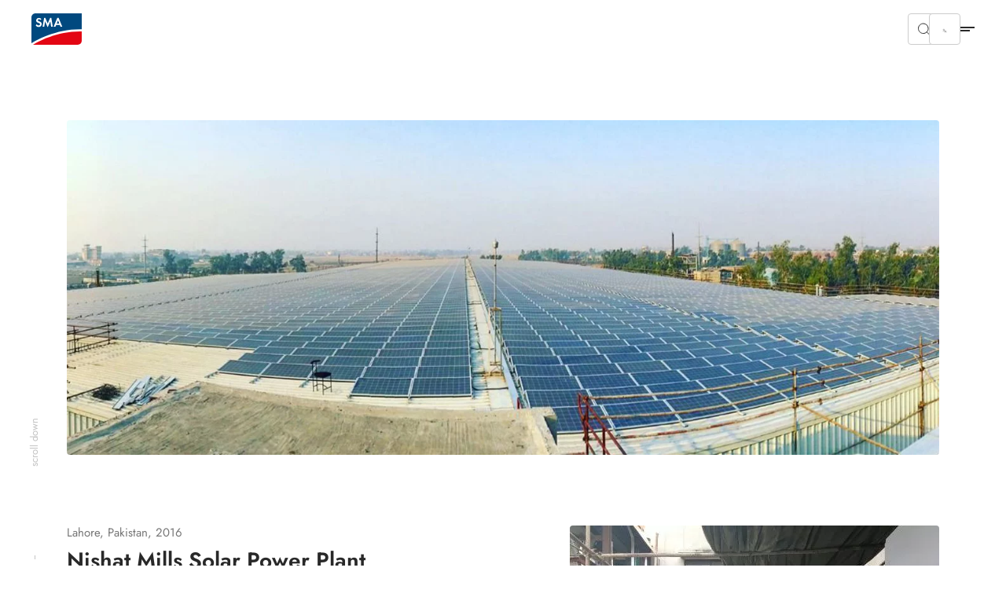

--- FILE ---
content_type: text/html; charset=utf-8
request_url: https://www.sma.de/referenzen/lahore-pakistan
body_size: 22016
content:
<!DOCTYPE html>
<html dir="ltr" lang="de">
<head>

<meta charset="utf-8">
<!-- 
	build by Smart Web Elements & Extrameile

	This website is powered by TYPO3 - inspiring people to share!
	TYPO3 is a free open source Content Management Framework initially created by Kasper Skaarhoj and licensed under GNU/GPL.
	TYPO3 is copyright 1998-2026 of Kasper Skaarhoj. Extensions are copyright of their respective owners.
	Information and contribution at https://typo3.org/
-->


<link rel="icon" href="/typo3conf/ext/sma_template/Resources/Public/Icons/favicon.ico" type="image/vnd.microsoft.icon">
<title>Lahore, Pakistan | SMA Solar</title>
<meta name="generator" content="TYPO3 CMS" />
<meta name="description" content="SMA successfully completed its first fuel save project in Lahore, Pakistan, within 4 month time from the order entry in August 2016 up to the on-site commissioning in December 2016." />
<meta name="viewport" content="width=device-width, initial-scale=1.0, viewport-fit=cover" />
<meta name="twitter:card" content="summary" />
<meta name="apple-mobile-web-app-capable" content="no" />
<meta name="theme-color" content="#1C74AE" />
<meta name="msapplication-navbutton-color" content="#1C74AE" />
<meta name="apple-mobile-web-app-status-bar-style" content="black-translucent" />
<meta name="apple-itunes-app" content="app-id=1476822720" />
<meta name="facebook-domain-verification" content="x27rlirke8ojithcwi257mkl6c6gq1" />


<link rel="stylesheet" href="/t3assets/frontend/v1/C1000Css.fb488d54.css?1769173614" media="print" onload="this.media='all'" >
<link rel="stylesheet" href="/t3assets/frontend/v1/C1003Css.0413e87a.css?1769173614" media="print" onload="this.media='all'" >
<link rel="stylesheet" href="/t3assets/frontend/v1/C1003v3Css.ae04388a.css?1769173614" media="print" onload="this.media='all'" >
<link rel="stylesheet" href="/t3assets/frontend/v1/C1005Css.fa33a133.css?1769173614" media="print" onload="this.media='all'" >
<link rel="stylesheet" href="/t3assets/frontend/v1/C1005v7Css.ff6baf14.css?1769173614" media="print" onload="this.media='all'" >
<link rel="stylesheet" href="/t3assets/frontend/v1/F1077Css.f54d46cd.css?1769173614" media="print" onload="this.media='all'" >
<link rel="stylesheet" href="/typo3temp/assets/css/847da8fca8060ca1a70f976aab1210b9.css?1657546580" media="print" onload="this.media='all'" >
<link rel="stylesheet" href="/t3assets/frontend/v1/SearchSuggest.1cc3f43b.css?1769173614" media="print" onload="this.media='all'" >
<link rel="stylesheet" href="/t3assets/frontend/v1/critical.52de6260.css?1769173614" media="all">
<link rel="stylesheet" href="/t3assets/frontend/v1/non-critical.f7384ab7.css?1769173614" media="print" onload="this.media='all'" >
<link rel="stylesheet" href="/t3assets/frontend/v1/M1061Css.5ef8b31c.css?1769173614" media="print" onload="this.media='all'" >
<link rel="stylesheet" href="/t3assets/frontend/v1/M1062Css.64bc6c07.css?1769173614" media="print" onload="this.media='all'" >
<link rel="stylesheet" href="/t3assets/frontend/v1/M1063Css.2bc3288d.css?1769173614" media="print" onload="this.media='all'" >
<link rel="stylesheet" href="/t3assets/frontend/v1/M1064Css.cd3c60ba.css?1769173614" media="print" onload="this.media='all'" >
<link rel="stylesheet" href="/t3assets/frontend/v1/M1065Css.19fe6274.css?1769173614" media="print" onload="this.media='all'" >
<link rel="stylesheet" href="/t3assets/frontend/v1/M1066Css.25cf0e05.css?1769173614" media="print" onload="this.media='all'" >
<link rel="stylesheet" href="/t3assets/frontend/v1/H1035Css.c41f5fc2.css?1769173614" media="print" onload="this.media='all'" >


<script>
/*<![CDATA[*/
var TYPO3 = Object.assign(TYPO3 || {}, Object.fromEntries(Object.entries({"lang":{"TITLE":"SMA Solar Partner","GEOSEARCH":"In unmittelbarer Umgebung suchen","ZIP":"PLZ","CITY":"Stadt","DEALERNAME":"H\u00e4ndlername","NORESULTS":"Keine Ergebnisse gefunden","EXTENDEDSEARCH":"Erweiterte Suche","FILTERS":"Beratung und Verkauf, Installation und Service","SEARCH":"Suchen","RESULTS":"Suchergebnisse","NEWSEARCH":"Neue Suche","ALLCOUNTRIES":"Alle L\u00e4nder","ALLCATEGORIES":"Alle Kategorien","DRIVE":"Anfahrt","INQUIRY":"Send Inquiry","CONTACT":"Kontakt","PHONE":"Tel.","MOBILE":"Mobile","FAX":"Fax.","noLocationFound":"Ihre Position konnte nicht ermittelt werden","CLOSEST_DEALER":"Closest partner","REGISTER":"Get in touch"}}).filter((entry) => !['__proto__', 'prototype', 'constructor'].includes(entry[0]))));
/*]]>*/
</script>
<script src="/t3assets/frontend/v1/runtime.0bfa26d3.js?1769173614"></script>
<script src="/t3assets/frontend/v1/header.a148c963.js?1769173614"></script>
<script src="/t3assets/frontend/v1/4677.9d24df48.js?1769173614"></script>
<script src="/t3assets/frontend/v1/M1064Js.5a759252.js?1769173614"></script>


<script>
        // Define dataLayer and the gtag function.
        window.dataLayer = window.dataLayer || [];
        function gtag(){dataLayer.push(arguments);}
        // Default ad_storage to 'denied'.
        gtag('consent', 'default', {
          'ad_storage': 'denied',
          'analytics_storage': 'denied',
          'ad_user_data':'denied',
          'ad_personalization': 'denied',
          'functionality_storage': 'denied',
          'personalization_storage': 'denied',
          'security_storage': 'denied',
          'wait_for_update': 500
        });

        dataLayer.push({
          'event': 'default_consent'
        });

      </script>

      <!-- Google Tag Manager -->
      <script>(function(w,d,s,l,i){w[l]=w[l]||[];w[l].push({'gtm.start':new Date().getTime(),event:'gtm.js'});var f=d.getElementsByTagName(s)[0],j=d.createElement(s),dl=l!='dataLayer'?'&l='+l:'';j.async=true;j.src='//www.googletagmanager.com/gtm.js?id='+i+dl;f.parentNode.insertBefore(j,f);})(window,document,'script','dataLayer','GTM-NGXCF7RQ');</script>
      <!-- End Google Tag Manager --><link rel="apple-touch-icon" href="/typo3conf/ext/sma_template/Resources/Public/Icons/SMA-Solar-Technology_touch_icon.png">
<link rel="canonical" href="https://www.sma.de/referenzen/lahore-pakistan"/>

<link rel="alternate" hreflang="de" href="https://www.sma.de/referenzen/lahore-pakistan"/>
<link rel="alternate" hreflang="en" href="https://www.sma.de/en/references/lahore-pakistan"/>
<link rel="alternate" hreflang="fr" href="https://www.sma.de/fr/references/lahore-pakistan"/>
<link rel="alternate" hreflang="es" href="https://www.sma.de/es/referencias/lahore-pakistan"/>
<link rel="alternate" hreflang="x-default" href="https://www.sma.de/en/references/lahore-pakistan"/>
<script type="application/ld+json" id="ext-schema-jsonld">{"@context":"https://schema.org/","@type":"WebPage"}</script>
</head>
<body id="site_1913973166" class="sequel">
<!-- Google Tag Manager -->
      <noscript><iframe src="//www.googletagmanager.com/ns.html?id=GTM-NGXCF7RQ" height="0" width="0" style="display:none;visibility:hidden"></iframe></noscript>
      <!-- End Google Tag Manager -->
<section class="solr-search-overlay"><form class="header-search header-search-initial" data-suggest="/suchergebnisse?type=7384" data-suggest-header="Top Treffer" action="/suchergebnisse"><button role="button"
                aria-expanded="false"
                type="button"
                aria-haspopup="true"
                title="Suche schließen"
                class="solr-search-close text-button">
          Suche schließen
          <svg width="20" height="20" viewBox="0 0 20 20" fill="none" xmlns="http://www.w3.org/2000/svg"><path d="M6.66675 6.66699L13.3334 13.3337" stroke="white" stroke-width="1.5" stroke-linecap="round" stroke-linejoin="round"/><path d="M13.3334 6.66699L6.66675 13.3337" stroke="white" stroke-width="1.5" stroke-linecap="round" stroke-linejoin="round"/></svg></button><label for="solr-search-layer">Suchen nach</label><input type="text" class="searchword tx-solr-suggest" id="solr-search-layer" autocomplete="off" name="tx_solr[q]" placeholder="Produktnamen, Stichwörter, Dokumente, etc..." /><button class="solr-search-submit" type="submit"><svg width="24" height="25" viewBox="0 0 24 25" fill="none" xmlns="http://www.w3.org/2000/svg"><path d="M19 12.5H5" stroke="white" stroke-width="1.5" stroke-linecap="round" stroke-linejoin="round"/><path d="M14 17.5L19 12.5" stroke="white" stroke-width="1.5" stroke-linecap="round" stroke-linejoin="round"/><path d="M14 7.5L19 12.5" stroke="white" stroke-width="1.5" stroke-linecap="round" stroke-linejoin="round"/></svg></button></form></section><section class="navigation"><div class="meta-section"><div class="language-content"><div class="content"><div class="language-container"><ul class="language-menu"><li><span class="pre-title">Australia</span><a class="language" href="https://www.sma-australia.com.au/" aria-label="English"><span>English</span></a></li><li><span class="pre-title">Belgium</span><a class="language" href="https://www.sma-benelux.com/" aria-label="Dutch"><span>Dutch</span></a><a class="language" href="https://www.sma-benelux.com/fr/" aria-label="French"><span>French</span></a></li><li><span class="pre-title">Brasil</span><a class="language" href="https://www.sma-brasil.com/" aria-label="Portuguese"><span>Portuguese</span></a></li><li><span class="pre-title">Canada</span><a class="language" href="https://www.sma-canada.ca/" title="English"><span>English</span></a></li><li><span class="pre-title">France</span><a class="language" href="https://www.sma-france.com/" aria-label="French"><span>French</span></a></li><li><span class="pre-title">Germany</span><a class="language active" href="/referenzen/lahore-pakistan" title="German"><span>German</span></a></li><li><span class="pre-title">Global</span><a class="language" href="/en/references/lahore-pakistan" title="English"><span>English</span></a><a class="language" href="/fr/references/lahore-pakistan" title="French"><span>French</span></a><a class="language" href="/es/referencias/lahore-pakistan" title="Spanish"><span>Spanish</span></a></li><li><span class="pre-title">India</span><a class="language" href="https://www.sma-india.com/" aria-label="English"><span>English</span></a></li><li><span class="pre-title">Italy</span><a class="language" href="https://www.sma-italia.com/" aria-label="Italian"><span>Italian</span></a></li><li><span class="pre-title">Japan</span><a class="language" href="https://www.sma-japan.com/" aria-label="Japanese"><span>Japanese</span></a></li><li><span class="pre-title">Luxembourg</span><a class="language" href="https://www.sma-france.com/" title="French"><span>French</span></a></li><li><span class="pre-title">Middle East &amp; Africa</span><a class="language" href="https://www.sma-mea.com/" title="English"><span>English</span></a></li><li><span class="pre-title">Netherlands</span><a class="language" href="https://www.sma-benelux.com/" title="Dutch"><span>Dutch</span></a></li><li><span class="pre-title">Poland</span><a class="language" href="https://www.sma-solar.pl/" aria-label="Polish"><span>Polish</span></a></li><li><span class="pre-title">Portugal</span><a class="language" href="https://www.sma-portugal.com/" aria-label="Portuguese"><span>Portuguese</span></a></li><li><span class="pre-title">Spain</span><a class="language" href="https://www.sma-iberica.com/" aria-label="Spanish"><span>Spanish</span></a></li><li><span class="pre-title">Sweden</span><a class="language" href="https://www.sma-sverige.com/" aria-label="Swedish"><span>Swedish</span></a></li><li><span class="pre-title">Turkey</span><a class="language" href="https://www.sma-mea.com/" title="English"><span>English</span></a></li><li><span class="pre-title">United Kingdom</span><a class="language" href="https://www.sma-uk.com/" title="English"><span>English</span></a></li><li><span class="pre-title">United States of America</span><a class="language" href="https://www.sma-america.com/" aria-label="English"><span>English</span></a></li></ul></div></div></div><nav class="meta"><div class="menu-content"><div class="meta-content"><div class="left"><a href="/newsroom/uebersicht" target="" title="Newsroom"><span>Newsroom</span></a><a href="/karriere/deine-karriere-bei-sma" target="" title="Karriere"><span>Karriere</span></a><a href="/service/downloads" target="" title="Downloads"><span>Downloads</span></a></div><div class="right"><div
                    class="meta-submenu-l1 meta-l1-children"><a class="meta-level1-link" href="/kontakt/kontakt" target="" title="Kontakt"><span>Kontakt</span></a><ul class="meta-submenu-l2"><li class="meta-level2"><a href="/kontakt/sma-niederlassungen-weltweit" target="" title="SMA Niederlassungen weltweit"><span>SMA Niederlassungen weltweit</span></a></li><li class="meta-level2"><a href="/kontakt/kontakt" target="" title="Kontakt Deutschland"><span>Kontakt Deutschland</span></a></li><li class="meta-level2"><a href="https://www.sma.de/service-support/uebersicht#c3999" target="_self" title="Service Kontakte"><span>Service Kontakte</span></a></li><li class="meta-level2"><a href="/kontakt/fachhandwerkersuche" target="" title="Fachhandwerkersuche"><span>Fachhandwerkersuche</span></a></li><li class="meta-level2"><a href="/kontakt/handelspartner" target="" title="Handelspartner"><span>Handelspartner</span></a></li></ul></div><div
                    class="meta-submenu-l1 meta-l1-children"><a class="meta-level1-link" href="/unternehmen/ueber-sma" target="" title="Unternehmen"><span>Unternehmen</span></a><ul class="meta-submenu-l2"><li class="meta-level2"><a href="/unternehmen/ueber-sma" target="" title="Über SMA"><span>Über SMA</span></a></li><li class="meta-level2"><a href="/unternehmen/vorstand-aufsichtsrat" target="" title="Vorstand &amp; Aufsichtsrat"><span>Vorstand &amp; Aufsichtsrat</span></a></li><li class="meta-level2"><a href="https://sonnenallee.sma.de/" target="_blank" title="Magazin Sonnenallee"><span>Magazin Sonnenallee</span></a></li><li class="meta-level2"><a href="/unternehmen/group-compliance" target="" title="Group Compliance"><span>Group Compliance</span></a></li><li class="meta-level2"><a href="/unternehmen/qualitaet" target="" title="Qualität"><span>Qualität</span></a></li><li class="meta-level2"><a href="/cybersicherheit" target="" title="Cybersicherheit"><span>Cybersicherheit</span></a></li><li class="meta-level2"><a href="/unternehmen/pv-leistung-in-deutschland" target="" title="PV Leistung in Deutschland"><span>PV Leistung in Deutschland</span></a></li></ul></div><div
                    class="meta-submenu-l1 meta-l1-children"><a class="meta-level1-link" href="/nachhaltigkeit/nachhaltigkeit-bei-sma" target="" title="Nachhaltigkeit"><span>Nachhaltigkeit</span></a><ul class="meta-submenu-l2"><li class="meta-level2"><a href="/nachhaltigkeit/nachhaltigkeit-bei-sma" target="" title="Nachhaltigkeit bei SMA"><span>Nachhaltigkeit bei SMA</span></a></li><li class="meta-level2"><a href="/nachhaltigkeit/nachhaltigkeitsmanagement" target="" title="Nachhaltigkeitsmanagement"><span>Nachhaltigkeitsmanagement</span></a></li><li class="meta-level2"><a href="/nachhaltigkeit/klimaschutz" target="" title="Klimaschutz"><span>Klimaschutz</span></a></li><li class="meta-level2"><a href="/nachhaltigkeit/kreislaufwirtschaft" target="" title="Kreislaufwirtschaft"><span>Kreislaufwirtschaft</span></a></li><li class="meta-level2"><a href="/nachhaltigkeit/mitarbeitende" target="" title="Mitarbeitende"><span>Mitarbeitende</span></a></li><li class="meta-level2"><a href="/nachhaltigkeit/ethische-geschaeftspraktiken" target="" title="Ethische Geschäftspraktiken"><span>Ethische Geschäftspraktiken</span></a></li><li class="meta-level2"><a href="/nachhaltigkeit/menschenrechte" target="" title="Menschenrechte"><span>Menschenrechte</span></a></li><li class="meta-level2"><a href="/nachhaltigkeit/downloads" target="" title="Downloads"><span>Downloads</span></a></li></ul></div><div
                    class="meta-submenu-l1 meta-l1-children"><a class="meta-level1-link" href="/partner/lieferanten" target="" title="Partner"><span>Partner</span></a><ul class="meta-submenu-l2"><li class="meta-level2"><a href="https://solaracademy.sma.de/" target="_blank" title="SMA Solar Academy"><span>SMA Solar Academy</span></a></li><li class="meta-level2"><a href="https://www.sma-partner.de/" target="_blank" title="SMA Partnerprogramm"><span>SMA Partnerprogramm</span></a></li><li class="meta-level2"><a href="/partner/lieferanten" target="" title="Lieferanten"><span>Lieferanten</span></a></li></ul></div><div
                    class="meta-submenu-l1 meta-l1-children active"><a class="meta-level1-link" href="/investor-relations/uebersicht" target="" title="Investor Relations"><span>Investor Relations</span></a><ul class="meta-submenu-l2"><li class="meta-level2"><a href="/investor-relations/uebersicht" target="" title="Übersicht"><span>Übersicht</span></a></li><li class="meta-level2"><a href="/investor-relations/analyst-coverage-consensus" target="" title="Analyst Coverage &amp; Consensus"><span>Analyst Coverage &amp; Consensus</span></a></li><li class="meta-level2"><a href="/investor-relations/aktie" target="" title="Aktie"><span>Aktie</span></a></li><li class="meta-level2"><a href="/investor-relations/finanzkalender" target="" title="Finanzkalender"><span>Finanzkalender</span></a></li><li class="meta-level2"><a href="/investor-relations/news" target="" title="News"><span>News</span></a></li><li class="meta-level2"><a href="/investor-relations/publikationen" target="" title="Publikationen"><span>Publikationen</span></a></li><li class="meta-level2"><a href="/investor-relations/corporate-governance" target="" title="Corporate Governance"><span>Corporate Governance</span></a></li><li class="meta-level2"><a href="/investor-relations/hauptversammlung" target="" title="Hauptversammlung"><span>Hauptversammlung</span></a></li><li class="meta-level2"><a href="/investor-relations/ir-kontakt" target="" title="IR Services"><span>IR Services</span></a></li></ul></div><button role="button"
                  aria-expanded="false"
                  aria-haspopup="true"
                  title="Search"
                  class="search-btn"><svg width="16" height="16" viewBox="0 0 16 16" fill="none" xmlns="http://www.w3.org/2000/svg"><path d="M10.4758 4.55945C12.1098 6.1934 12.1098 8.84256 10.4758 10.4765C8.84189 12.1105 6.19273 12.1105 4.55878 10.4765C2.92482 8.84256 2.92482 6.1934 4.55878 4.55945C6.19273 2.9255 8.84189 2.9255 10.4758 4.55945" stroke="#292929" stroke-linecap="round" stroke-linejoin="round"/><path d="M12.6667 12.666L10.4733 10.4727" stroke="#292929" stroke-linecap="round" stroke-linejoin="round"/></svg></button><button role="button"
                  aria-expanded="false"
                  aria-haspopup="true"
                  title="Language"
                  class="active-language"><span>German</span></button></div></div></div></nav></div><div class="navigation-content"><div class="left"><div><div class="logo"><a href="/" title="Home"><svg xmlns="http://www.w3.org/2000/svg" width="71" height="44" viewBox="0.05 0 71 44" enable-background="new 0.05 0 71 44"><path fill="#E30613" d="M2.346 43.97H65.36c3.095 0 5.69-2.497 5.69-5.692V25.395c-34.252-.6-61.313 14.08-68.704 18.574"/><path fill="#00497F" d="M71.05 22.4V.03H5.742C2.646.03.05 2.53.05 5.724V41.87c6.59-4.093 34.852-20.07 71-19.47"/><path fill="#fff" d="M12.733 9.22c-.6-.7-1.2-1-1.998-1-.998 0-1.697.6-1.697 1.397 0 .7.4.998 1.898 1.598 1.396.5 1.896.8 2.496 1.2.698.597 1.098 1.495 1.098 2.595 0 2.396-1.697 4.094-4.293 4.094-1.798 0-3.097-.7-4.195-2.297L7.64 15.31c.6 1.1 1.498 1.597 2.598 1.597 1.098 0 1.896-.697 1.896-1.697 0-.498-.2-.898-.7-1.197-.198-.2-.698-.4-1.696-.7-2.197-.798-2.996-1.696-2.996-3.296 0-2.096 1.598-3.594 3.795-3.594 1.298 0 2.596.498 3.595 1.398l-1.4 1.4zM18.025 6.223h1.597l3.396 8.088 3.495-8.087h1.597l2.097 12.582H27.81l-1.097-7.59-3.396 7.69h-.7l-3.294-7.69-1.2 7.59H15.73zM37.597 9.817L35.8 14.212h3.495l-1.698-4.395zM35 16.21l-1.098 2.595h-2.597l5.292-12.582h1.8l5.19 12.582H41.09l-1.097-2.596H35z"/></svg></a></div><nav class="desktop"><ul id="main-nav" class="level1-menu"><li class="desktop-level1 l1-children"><a class="level1-link"
               href="#"
               role="button"
               aria-expanded="false"
               aria-haspopup="true"
               title="Eigenheim"><span>Eigenheim</span></a><div class="level2-menu"><div class="content default"
     data-alignment=""
     data-background=""
     data-foreground=""
     data-localized-id="c65480"
     id="c65480"><div class=" flex flex--space-between break--md"><div class="flex--md-60"><section id="c65492" data-localized-id="c65492" class="M1061  default pt-chicken pb-chicken" data-foreground="" data-background=""><a href="/eigenheim/sma-home-energy-solution" class="m1061-link link-large"><span>Lösungsübersicht</span><svg width="24" height="25" viewBox="0 0 24 25" fill="none" xmlns="http://www.w3.org/2000/svg"><path d="M4.47998 12.48H19.47" stroke="black" stroke-opacity="0.84" stroke-width="1.5" stroke-linecap="round" stroke-linejoin="round"/><path d="M13.4829 6.48779L19.5199 12.4998L13.4829 18.5118" stroke="black" stroke-opacity="0.84" stroke-width="1.5" stroke-linecap="round" stroke-linejoin="round"/></svg></a><div class="m1061-rte"><p class="copy-small">Mein Zuhause. Meine Energie. Unser Klima.<br> Mit Solarstrom bis zu 80 % Energiekosten sparen.</p></div></section><section id="c65488" data-localized-id="c65488" class="M1062  default pt-chicken pb-chicken" data-foreground="" data-background=""><div class="section1"><div class="element-wrapper"><div class="element element-without-img"><a href="/eigenheim/solarstrom-erzeugen-optimal-verbrauchen" class="m1062-link link-small"><span>Solarstrom erzeugen und optimal verbrauchen</span></a><svg xmlns="http://www.w3.org/2000/svg" width="24" height="24" viewBox="0 0 24 24" fill="none"><path d="M19 12H5" stroke="black" stroke-opacity="0.84" stroke-width="1.5" stroke-linecap="round" stroke-linejoin="round"/><path d="M14 17L19 12" stroke="black" stroke-opacity="0.84" stroke-width="1.5" stroke-linecap="round" stroke-linejoin="round"/><path d="M14 7L19 12" stroke="black" stroke-opacity="0.84" stroke-width="1.5" stroke-linecap="round" stroke-linejoin="round"/></svg></div><div class="element element-without-img"><a href="/eigenheim/mit-solarstrom-heizen" class="m1062-link link-small"><span>Mit Solarstrom heizen</span></a><svg xmlns="http://www.w3.org/2000/svg" width="24" height="24" viewBox="0 0 24 24" fill="none"><path d="M19 12H5" stroke="black" stroke-opacity="0.84" stroke-width="1.5" stroke-linecap="round" stroke-linejoin="round"/><path d="M14 17L19 12" stroke="black" stroke-opacity="0.84" stroke-width="1.5" stroke-linecap="round" stroke-linejoin="round"/><path d="M14 7L19 12" stroke="black" stroke-opacity="0.84" stroke-width="1.5" stroke-linecap="round" stroke-linejoin="round"/></svg></div><div class="element element-without-img"><a href="/eigenheim/solarstrom-speichern-flexibel-nutzen" class="m1062-link link-small"><span>Solarstrom speichern und flexibel nutzen</span></a><svg xmlns="http://www.w3.org/2000/svg" width="24" height="24" viewBox="0 0 24 24" fill="none"><path d="M19 12H5" stroke="black" stroke-opacity="0.84" stroke-width="1.5" stroke-linecap="round" stroke-linejoin="round"/><path d="M14 17L19 12" stroke="black" stroke-opacity="0.84" stroke-width="1.5" stroke-linecap="round" stroke-linejoin="round"/><path d="M14 7L19 12" stroke="black" stroke-opacity="0.84" stroke-width="1.5" stroke-linecap="round" stroke-linejoin="round"/></svg></div><div class="element element-without-img"><a href="/eigenheim/mit-solarstrom-netzunabhaengig-sein" class="m1062-link link-small"><span>Mit Solarstrom netzunabhängig sein</span></a><svg xmlns="http://www.w3.org/2000/svg" width="24" height="24" viewBox="0 0 24 24" fill="none"><path d="M19 12H5" stroke="black" stroke-opacity="0.84" stroke-width="1.5" stroke-linecap="round" stroke-linejoin="round"/><path d="M14 17L19 12" stroke="black" stroke-opacity="0.84" stroke-width="1.5" stroke-linecap="round" stroke-linejoin="round"/><path d="M14 7L19 12" stroke="black" stroke-opacity="0.84" stroke-width="1.5" stroke-linecap="round" stroke-linejoin="round"/></svg></div><div class="element element-without-img"><a href="/eigenheim/intelligentes-energiemanagement-system" class="m1062-link link-small"><span>Solarenergie managen und verteilen</span></a><svg xmlns="http://www.w3.org/2000/svg" width="24" height="24" viewBox="0 0 24 24" fill="none"><path d="M19 12H5" stroke="black" stroke-opacity="0.84" stroke-width="1.5" stroke-linecap="round" stroke-linejoin="round"/><path d="M14 17L19 12" stroke="black" stroke-opacity="0.84" stroke-width="1.5" stroke-linecap="round" stroke-linejoin="round"/><path d="M14 7L19 12" stroke="black" stroke-opacity="0.84" stroke-width="1.5" stroke-linecap="round" stroke-linejoin="round"/></svg></div><div class="element element-without-img"><a href="/eigenheim/solarstrom-laden" class="m1062-link link-small"><span>Solarstrom laden</span></a><svg xmlns="http://www.w3.org/2000/svg" width="24" height="24" viewBox="0 0 24 24" fill="none"><path d="M19 12H5" stroke="black" stroke-opacity="0.84" stroke-width="1.5" stroke-linecap="round" stroke-linejoin="round"/><path d="M14 17L19 12" stroke="black" stroke-opacity="0.84" stroke-width="1.5" stroke-linecap="round" stroke-linejoin="round"/><path d="M14 7L19 12" stroke="black" stroke-opacity="0.84" stroke-width="1.5" stroke-linecap="round" stroke-linejoin="round"/></svg></div></div></div></section><section id="c65484" data-localized-id="c65484" class="M1063  default pt-chicken pb-chicken" data-foreground="" data-background=""><div class="element-wrapper"><div class="element m1063-headline"data-equal-height="m1064-1-0-## additional links"><a href="/eigenheim/referenzen/uebersicht" class="link-small m1063-link"><span>Referenzen</span></a></div></div><div class="element-wrapper"><div class="element m1063-headline"data-equal-height="m1064-1-0-## additional links"><a href="/energiethemen-solar-expertenwissen" class="link-small m1063-link"><span>Energiethemen</span></a></div></div><div class="element-wrapper"><div class="element m1063-headline"data-equal-height="m1064-1-0-## additional links"><a href="/foerderprogramme-solaranlagen-stromspeicher" class="link-small m1063-link"><span>Förderungen</span></a></div></div><div class="element-wrapper"><div class="element m1063-headline"data-equal-height="m1064-1-0-## additional links"><a href="/solarrechner" class="link-small m1063-link"><span>Solarrechner</span></a></div></div></section></div><div class="flex--md-40"></div></div></div></div></li><li class="desktop-level1 l1-children"><a class="level1-link"
               href="#"
               role="button"
               aria-expanded="false"
               aria-haspopup="true"
               title="Gewerbe"><span>Gewerbe</span></a><div class="level2-menu"><div class="content default"
     data-alignment=""
     data-background=""
     data-foreground=""
     data-localized-id="c65810"
     id="c65810"><div class=" flex flex--space-between break--sm"><div class="flex--sm-60"><section id="c65822" data-localized-id="c65822" class="M1061  default pt-chicken pb-chicken" data-foreground="" data-background=""><a href="/gewerbe/sma-commercial-energy-solution" class="m1061-link link-large"><span>Lösungsübersicht</span><svg width="24" height="25" viewBox="0 0 24 25" fill="none" xmlns="http://www.w3.org/2000/svg"><path d="M4.47998 12.48H19.47" stroke="black" stroke-opacity="0.84" stroke-width="1.5" stroke-linecap="round" stroke-linejoin="round"/><path d="M13.4829 6.48779L19.5199 12.4998L13.4829 18.5118" stroke="black" stroke-opacity="0.84" stroke-width="1.5" stroke-linecap="round" stroke-linejoin="round"/></svg></a><div class="m1061-rte"><p class="copy-small">Mein Betrieb. Meine Energie. Unser Klima.<br> Mit Solarstrom bis zu 80 % Energiekosten sparen.</p></div></section><section id="c65818" data-localized-id="c65818" class="M1062  default pt-chicken pb-chicken" data-foreground="" data-background=""><div class="section1"><div class="element-wrapper"><div class="element element-without-img"><a href="/gewerbe/solarstrom-erzeugen-optimal-nutzen" class="m1062-link link-small"><span>Solarstrom erzeugen und optimal verbrauchen</span></a><svg xmlns="http://www.w3.org/2000/svg" width="24" height="24" viewBox="0 0 24 24" fill="none"><path d="M19 12H5" stroke="black" stroke-opacity="0.84" stroke-width="1.5" stroke-linecap="round" stroke-linejoin="round"/><path d="M14 17L19 12" stroke="black" stroke-opacity="0.84" stroke-width="1.5" stroke-linecap="round" stroke-linejoin="round"/><path d="M14 7L19 12" stroke="black" stroke-opacity="0.84" stroke-width="1.5" stroke-linecap="round" stroke-linejoin="round"/></svg></div><div class="element element-without-img"><a href="/gewerbe/mit-solarstrom-heizen" class="m1062-link link-small"><span>Mit Solarstrom heizen</span></a><svg xmlns="http://www.w3.org/2000/svg" width="24" height="24" viewBox="0 0 24 24" fill="none"><path d="M19 12H5" stroke="black" stroke-opacity="0.84" stroke-width="1.5" stroke-linecap="round" stroke-linejoin="round"/><path d="M14 17L19 12" stroke="black" stroke-opacity="0.84" stroke-width="1.5" stroke-linecap="round" stroke-linejoin="round"/><path d="M14 7L19 12" stroke="black" stroke-opacity="0.84" stroke-width="1.5" stroke-linecap="round" stroke-linejoin="round"/></svg></div><div class="element element-without-img"><a href="/gewerbe/solarstrom-speichern-flexibel-nutzen" class="m1062-link link-small"><span>Solarstrom speichern und flexibel nutzen</span></a><svg xmlns="http://www.w3.org/2000/svg" width="24" height="24" viewBox="0 0 24 24" fill="none"><path d="M19 12H5" stroke="black" stroke-opacity="0.84" stroke-width="1.5" stroke-linecap="round" stroke-linejoin="round"/><path d="M14 17L19 12" stroke="black" stroke-opacity="0.84" stroke-width="1.5" stroke-linecap="round" stroke-linejoin="round"/><path d="M14 7L19 12" stroke="black" stroke-opacity="0.84" stroke-width="1.5" stroke-linecap="round" stroke-linejoin="round"/></svg></div><div class="element element-without-img"><a href="/gewerbe/mit-solarstrom-netzunabhaengig-sein" class="m1062-link link-small"><span>Mit Solarstrom netzunabhängig sein</span></a><svg xmlns="http://www.w3.org/2000/svg" width="24" height="24" viewBox="0 0 24 24" fill="none"><path d="M19 12H5" stroke="black" stroke-opacity="0.84" stroke-width="1.5" stroke-linecap="round" stroke-linejoin="round"/><path d="M14 17L19 12" stroke="black" stroke-opacity="0.84" stroke-width="1.5" stroke-linecap="round" stroke-linejoin="round"/><path d="M14 7L19 12" stroke="black" stroke-opacity="0.84" stroke-width="1.5" stroke-linecap="round" stroke-linejoin="round"/></svg></div><div class="element element-without-img"><a href="/gewerbe/solarenergie-managen-verteilen" class="m1062-link link-small"><span>Solarenergie managen und verteilen</span></a><svg xmlns="http://www.w3.org/2000/svg" width="24" height="24" viewBox="0 0 24 24" fill="none"><path d="M19 12H5" stroke="black" stroke-opacity="0.84" stroke-width="1.5" stroke-linecap="round" stroke-linejoin="round"/><path d="M14 17L19 12" stroke="black" stroke-opacity="0.84" stroke-width="1.5" stroke-linecap="round" stroke-linejoin="round"/><path d="M14 7L19 12" stroke="black" stroke-opacity="0.84" stroke-width="1.5" stroke-linecap="round" stroke-linejoin="round"/></svg></div><div class="element element-without-img"><a href="/gewerbe/solarstrom-einfach-direkt-vermarkten" class="m1062-link link-small"><span>Solarstrom einfach direkt vermarkten</span></a><svg xmlns="http://www.w3.org/2000/svg" width="24" height="24" viewBox="0 0 24 24" fill="none"><path d="M19 12H5" stroke="black" stroke-opacity="0.84" stroke-width="1.5" stroke-linecap="round" stroke-linejoin="round"/><path d="M14 17L19 12" stroke="black" stroke-opacity="0.84" stroke-width="1.5" stroke-linecap="round" stroke-linejoin="round"/><path d="M14 7L19 12" stroke="black" stroke-opacity="0.84" stroke-width="1.5" stroke-linecap="round" stroke-linejoin="round"/></svg></div><div class="element element-without-img"><a href="/gewerbe/solarstrom-laden" class="m1062-link link-small"><span>Solarstrom laden</span></a><svg xmlns="http://www.w3.org/2000/svg" width="24" height="24" viewBox="0 0 24 24" fill="none"><path d="M19 12H5" stroke="black" stroke-opacity="0.84" stroke-width="1.5" stroke-linecap="round" stroke-linejoin="round"/><path d="M14 17L19 12" stroke="black" stroke-opacity="0.84" stroke-width="1.5" stroke-linecap="round" stroke-linejoin="round"/><path d="M14 7L19 12" stroke="black" stroke-opacity="0.84" stroke-width="1.5" stroke-linecap="round" stroke-linejoin="round"/></svg></div></div></div></section><section id="c65814" data-localized-id="c65814" class="M1063  default pt-chicken pb-chicken" data-foreground="" data-background=""><div class="element-wrapper"><div class="element m1063-headline"data-equal-height="m1064-1-0-## additional links"><a href="/gewerbe/referenzen/uebersicht" class="link-small m1063-link"><span>Referenzen</span></a></div></div><div class="element-wrapper"><div class="element m1063-headline"data-equal-height="m1064-1-0-## additional links"><a href="/repowering-commercial" class="link-small m1063-link"><span>Repowering</span></a></div></div><div class="element-wrapper"><div class="element m1063-headline"data-equal-height="m1064-1-0-## additional links"><a href="/energiethemen-solar-expertenwissen#t01" class="link-small m1063-link"><span>Energiethemen</span></a></div></div><div class="element-wrapper"><div class="element m1063-headline"data-equal-height="m1064-1-0-## additional links"><a href="/kontakt/fachhandwerkersuche" class="link-small m1063-link"><span>Jetzt starten</span></a></div></div></section></div><div class="flex--sm-40"></div></div></div></div></li><li class="desktop-level1 l1-children"><a class="level1-link"
               href="#"
               role="button"
               aria-expanded="false"
               aria-haspopup="true"
               title="Kraftwerke"><span>Kraftwerke</span></a><div class="level2-menu"><div class="content default"
     data-alignment=""
     data-background=""
     data-foreground=""
     data-localized-id="c65830"
     id="c65830"><div class=" flex flex--space-between break--sm"><div class="flex--sm-60"><section id="c65842" data-localized-id="c65842" class="M1061  default pt-chicken pb-chicken" data-foreground="" data-background=""><a href="/kraftwerke/sma-large-scale-energy-solution" class="m1061-link link-large"><span>Lösungsübersicht</span><svg width="24" height="25" viewBox="0 0 24 25" fill="none" xmlns="http://www.w3.org/2000/svg"><path d="M4.47998 12.48H19.47" stroke="black" stroke-opacity="0.84" stroke-width="1.5" stroke-linecap="round" stroke-linejoin="round"/><path d="M13.4829 6.48779L19.5199 12.4998L13.4829 18.5118" stroke="black" stroke-opacity="0.84" stroke-width="1.5" stroke-linecap="round" stroke-linejoin="round"/></svg></a><div class="m1061-rte"><p class="copy-small">Mein Projekt. Meine Rendite. Unser Klima.<br> Jetzt in Solarkraft investieren und nachhaltige Energie produzieren.</p></div></section><section id="c65838" data-localized-id="c65838" class="M1062  default pt-chicken pb-chicken" data-foreground="" data-background=""><div class="section1"><div class="element-wrapper"><div class="element element-without-img"><a href="/kraftwerke/solarstrom-erzeugen-optimal-nutzen" class="m1062-link link-small"><span>Solarstrom erzeugen und optimal nutzen</span></a><svg xmlns="http://www.w3.org/2000/svg" width="24" height="24" viewBox="0 0 24 24" fill="none"><path d="M19 12H5" stroke="black" stroke-opacity="0.84" stroke-width="1.5" stroke-linecap="round" stroke-linejoin="round"/><path d="M14 17L19 12" stroke="black" stroke-opacity="0.84" stroke-width="1.5" stroke-linecap="round" stroke-linejoin="round"/><path d="M14 7L19 12" stroke="black" stroke-opacity="0.84" stroke-width="1.5" stroke-linecap="round" stroke-linejoin="round"/></svg></div><div class="element element-without-img"><a href="/kraftwerke/100-prozent-netzunabhaengig-sein" class="m1062-link link-small"><span>100% netzunabhängig sein</span></a><svg xmlns="http://www.w3.org/2000/svg" width="24" height="24" viewBox="0 0 24 24" fill="none"><path d="M19 12H5" stroke="black" stroke-opacity="0.84" stroke-width="1.5" stroke-linecap="round" stroke-linejoin="round"/><path d="M14 17L19 12" stroke="black" stroke-opacity="0.84" stroke-width="1.5" stroke-linecap="round" stroke-linejoin="round"/><path d="M14 7L19 12" stroke="black" stroke-opacity="0.84" stroke-width="1.5" stroke-linecap="round" stroke-linejoin="round"/></svg></div><div class="element element-without-img"><a href="/kraftwerke/energie-speichern-vielseitig-nutzen" class="m1062-link link-small"><span>Energie speichern und vielseitig nutzen</span></a><svg xmlns="http://www.w3.org/2000/svg" width="24" height="24" viewBox="0 0 24 24" fill="none"><path d="M19 12H5" stroke="black" stroke-opacity="0.84" stroke-width="1.5" stroke-linecap="round" stroke-linejoin="round"/><path d="M14 17L19 12" stroke="black" stroke-opacity="0.84" stroke-width="1.5" stroke-linecap="round" stroke-linejoin="round"/><path d="M14 7L19 12" stroke="black" stroke-opacity="0.84" stroke-width="1.5" stroke-linecap="round" stroke-linejoin="round"/></svg></div><div class="element element-without-img"><a href="/kraftwerke/stromversorgung-wasserstoffanwendungen" class="m1062-link link-small"><span>Stromversorgung für Wasserstoffanwendungen</span></a><svg xmlns="http://www.w3.org/2000/svg" width="24" height="24" viewBox="0 0 24 24" fill="none"><path d="M19 12H5" stroke="black" stroke-opacity="0.84" stroke-width="1.5" stroke-linecap="round" stroke-linejoin="round"/><path d="M14 17L19 12" stroke="black" stroke-opacity="0.84" stroke-width="1.5" stroke-linecap="round" stroke-linejoin="round"/><path d="M14 7L19 12" stroke="black" stroke-opacity="0.84" stroke-width="1.5" stroke-linecap="round" stroke-linejoin="round"/></svg></div><div class="element element-without-img"><a href="/kraftwerke/energie-managen-vernetzen" class="m1062-link link-small"><span>Energie managen und vernetzen</span></a><svg xmlns="http://www.w3.org/2000/svg" width="24" height="24" viewBox="0 0 24 24" fill="none"><path d="M19 12H5" stroke="black" stroke-opacity="0.84" stroke-width="1.5" stroke-linecap="round" stroke-linejoin="round"/><path d="M14 17L19 12" stroke="black" stroke-opacity="0.84" stroke-width="1.5" stroke-linecap="round" stroke-linejoin="round"/><path d="M14 7L19 12" stroke="black" stroke-opacity="0.84" stroke-width="1.5" stroke-linecap="round" stroke-linejoin="round"/></svg></div><div class="element element-without-img"><a href="/kraftwerke/grid-forming-solutions" class="m1062-link link-small"><span>Sichere und stabile Netze</span></a><svg xmlns="http://www.w3.org/2000/svg" width="24" height="24" viewBox="0 0 24 24" fill="none"><path d="M19 12H5" stroke="black" stroke-opacity="0.84" stroke-width="1.5" stroke-linecap="round" stroke-linejoin="round"/><path d="M14 17L19 12" stroke="black" stroke-opacity="0.84" stroke-width="1.5" stroke-linecap="round" stroke-linejoin="round"/><path d="M14 7L19 12" stroke="black" stroke-opacity="0.84" stroke-width="1.5" stroke-linecap="round" stroke-linejoin="round"/></svg></div></div></div></section><section id="c65834" data-localized-id="c65834" class="M1063  default pt-chicken pb-chicken" data-foreground="" data-background=""><div class="element-wrapper"><div class="element m1063-headline"data-equal-height="m1064-1-0-## additional links"><a href="/kraftwerke/referenzen/uebersicht" class="link-small m1063-link"><span>Referenzen</span></a></div></div><div class="element-wrapper"><div class="element m1063-headline"data-equal-height="m1064-1-0-## additional links"><a href="/repowering-utility" class="link-small m1063-link"><span>Repowering</span></a></div></div><div class="element-wrapper"><div class="element m1063-headline"data-equal-height="m1064-1-0-## additional links"><a href="/energiethemen-solar-expertenwissen#t02" class="link-small m1063-link"><span>Energiethemen</span></a></div></div><div class="element-wrapper"><div class="element m1063-headline"data-equal-height="m1064-1-0-## additional links"><a href="/kraftwerke/kontakt" class="link-small m1063-link"><span>Jetzt starten</span></a></div></div></section></div><div class="flex--sm-40"></div></div></div></div></li><li class="desktop-level1 l1-children"><a class="level1-link"
               href="#"
               role="button"
               aria-expanded="false"
               aria-haspopup="true"
               title="Produkte &amp; Services"><span>Produkte &amp; Services</span></a><div class="level2-menu"><div class="content default"
     data-alignment=""
     data-background=""
     data-foreground=""
     data-localized-id="c65531"
     id="c65531"><div class=" flex flex--space-between break--sm"><div class="flex--sm-80"><section id="c65539" data-localized-id="c65539" class="M1061  default pt-chicken pb-chicken" data-foreground="" data-background=""><a href="/produkte" class="m1061-link link-large"><span>Produkte</span><svg width="24" height="25" viewBox="0 0 24 25" fill="none" xmlns="http://www.w3.org/2000/svg"><path d="M4.47998 12.48H19.47" stroke="black" stroke-opacity="0.84" stroke-width="1.5" stroke-linecap="round" stroke-linejoin="round"/><path d="M13.4829 6.48779L19.5199 12.4998L13.4829 18.5118" stroke="black" stroke-opacity="0.84" stroke-width="1.5" stroke-linecap="round" stroke-linejoin="round"/></svg></a><div class="m1061-rte"><p class="copy-small">Das SMA Produktportfolio.</p></div></section><section id="c65535" data-localized-id="c65535"
         class="M1065  default pt-chicken pb-horse"
         data-foreground=""
         data-background=""><div class="element-wrapper style-3"><div class="element"><a href="/produkte/solar-wechselrichter"><picture class=""><source media="(min-width: 1250px)" srcset="/fileadmin/_processed_/c/0/csm_STPX_SC_SB_280x151_ddbf46fdd3.webp" type="image/webp"/><source media="(min-width: 768px)" srcset="/fileadmin/_processed_/c/0/csm_STPX_SC_SB_280x151_a0a4f28b49.webp" type="image/webp"/><source media="(min-width: 540px)" srcset="/fileadmin/_processed_/c/0/csm_STPX_SC_SB_280x151_d23500b9b1.webp" type="image/webp"/><source srcset="/fileadmin/_processed_/c/0/csm_STPX_SC_SB_280x151_76c960525e.webp" type="image/webp"/><img data-original="/fileadmin/content/global/products/mega-drop-down/STPX_SC_SB_280x151.png" data-alt-source="reference" alt="SMA Solar-Wechselrichter" loading="lazy" src="/fileadmin/_processed_/c/0/csm_STPX_SC_SB_280x151_cd3ea523ab.png" width="280" height="151" /></picture><p class="link-small mt-zero mb-zero">Solar-Wechselrichter</p></a></div><div class="element"><a href="/produkte/hybrid-wechselrichter"><picture class=""><source media="(min-width: 1250px)" srcset="/fileadmin/_processed_/6/3/csm_Hybrid-Inverters-SMA_280x151_b4443c3e8e.webp" type="image/webp"/><source media="(min-width: 768px)" srcset="/fileadmin/_processed_/6/3/csm_Hybrid-Inverters-SMA_280x151_3849761260.webp" type="image/webp"/><source media="(min-width: 540px)" srcset="/fileadmin/_processed_/6/3/csm_Hybrid-Inverters-SMA_280x151_b1b39ae218.webp" type="image/webp"/><source srcset="/fileadmin/_processed_/6/3/csm_Hybrid-Inverters-SMA_280x151_2c717af2b4.webp" type="image/webp"/><img data-original="/fileadmin/content/website-meta/products/hybrid-inverters/overview/Hybrid-Inverters-SMA_280x151.png" data-alt-source="reference" alt="SMA Hybrid-Wechselrichter" loading="lazy" src="/fileadmin/_processed_/6/3/csm_Hybrid-Inverters-SMA_280x151_5330517677.png" width="280" height="151" /></picture><p class="link-small mt-zero mb-zero">Hybrid-Wechselrichter</p></a></div><div class="element"><a href="/produkte/batterie-wechselrichter"><picture class=""><source media="(min-width: 1250px)" srcset="/fileadmin/_processed_/4/4/csm_produkte-flyout_battery-inverters_280x151_38a4a2ae80.webp" type="image/webp"/><source media="(min-width: 768px)" srcset="/fileadmin/_processed_/4/4/csm_produkte-flyout_battery-inverters_280x151_eb5158d28f.webp" type="image/webp"/><source media="(min-width: 540px)" srcset="/fileadmin/_processed_/4/4/csm_produkte-flyout_battery-inverters_280x151_17e1682a80.webp" type="image/webp"/><source srcset="/fileadmin/_processed_/4/4/csm_produkte-flyout_battery-inverters_280x151_6dd506ecc7.webp" type="image/webp"/><img data-original="/fileadmin/content/global/products/mega-drop-down/produkte-flyout_battery-inverters_280x151.jpg" data-alt-source="reference" alt="SMA Batterie-Wechselrichter" loading="lazy" src="/fileadmin/_processed_/4/4/csm_produkte-flyout_battery-inverters_280x151_c4a0bac5fd.jpg" width="280" height="151" /></picture><p class="link-small mt-zero mb-zero">Batterie-Wechselrichter</p></a></div><div class="element"><a href="/produkte/systemloesungen-und-pakete"><picture class=""><source media="(min-width: 1250px)" srcset="/fileadmin/_processed_/b/c/csm_System-Solutions-Packages-SMA_280x151_12e135e7ce.webp" type="image/webp"/><source media="(min-width: 768px)" srcset="/fileadmin/_processed_/b/c/csm_System-Solutions-Packages-SMA_280x151_d2550d140c.webp" type="image/webp"/><source media="(min-width: 540px)" srcset="/fileadmin/_processed_/b/c/csm_System-Solutions-Packages-SMA_280x151_00878e01c5.webp" type="image/webp"/><source srcset="/fileadmin/_processed_/b/c/csm_System-Solutions-Packages-SMA_280x151_2012de689f.webp" type="image/webp"/><img data-original="/fileadmin/content/global/products/mega-drop-down/System-Solutions-Packages-SMA_280x151.png" data-alt-source="reference" alt="SMA Systemlösungen &amp; Pakete" loading="lazy" src="/fileadmin/_processed_/b/c/csm_System-Solutions-Packages-SMA_280x151_2031027d82.png" width="280" height="151" /></picture><p class="link-small mt-zero mb-zero">Systemlösungen &amp; Pakete</p></a></div><div class="element"><a href="/produkte/stromspeicher"><picture class=""><source media="(min-width: 1250px)" srcset="/fileadmin/_processed_/e/1/csm_SMA-Produkte-Stromspeicher-280x151_257c6171b8.webp" type="image/webp"/><source media="(min-width: 768px)" srcset="/fileadmin/_processed_/e/1/csm_SMA-Produkte-Stromspeicher-280x151_ef72e2c0ad.webp" type="image/webp"/><source media="(min-width: 540px)" srcset="/fileadmin/_processed_/e/1/csm_SMA-Produkte-Stromspeicher-280x151_f941dc3b94.webp" type="image/webp"/><source srcset="/fileadmin/_processed_/e/1/csm_SMA-Produkte-Stromspeicher-280x151_dfe4d006f0.webp" type="image/webp"/><img data-original="/fileadmin/content/global/products/mega-drop-down/SMA-Produkte-Stromspeicher-280x151.png" data-alt-source="reference" alt="Stromspeicher" loading="lazy" src="/fileadmin/_processed_/e/1/csm_SMA-Produkte-Stromspeicher-280x151_f296296b45.png" width="280" height="151" /></picture><p class="link-small mt-zero mb-zero">Stromspeicher</p></a></div><div class="element"><a href="/produkte/ladeloesungen-elektromobilitaet"><picture class=""><source media="(min-width: 1250px)" srcset="/fileadmin/_processed_/4/6/csm_eCharger-SMA_280x151_4c6fdaff06.webp" type="image/webp"/><source media="(min-width: 768px)" srcset="/fileadmin/_processed_/4/6/csm_eCharger-SMA_280x151_e23f9dd3d3.webp" type="image/webp"/><source media="(min-width: 540px)" srcset="/fileadmin/_processed_/4/6/csm_eCharger-SMA_280x151_c972c054df.webp" type="image/webp"/><source srcset="/fileadmin/_processed_/4/6/csm_eCharger-SMA_280x151_2e4f48ab85.webp" type="image/webp"/><img data-original="/fileadmin/content/global/products/mega-drop-down/eCharger-SMA_280x151.png" data-alt-source="reference" alt="Ladelösungen Elektromobilität" loading="lazy" src="/fileadmin/_processed_/4/6/csm_eCharger-SMA_280x151_753b518190.png" width="280" height="151" /></picture><p class="link-small mt-zero mb-zero">Ladelösungen &amp; Wallboxen</p></a></div><div class="element"><a href="/produkte/energiemanagement"><picture class=""><source media="(min-width: 1250px)" srcset="/fileadmin/_processed_/b/1/csm_monitoring_and_controll_menue_434b0568d3.webp" type="image/webp"/><source media="(min-width: 768px)" srcset="/fileadmin/_processed_/b/1/csm_monitoring_and_controll_menue_3f98700c50.webp" type="image/webp"/><source media="(min-width: 540px)" srcset="/fileadmin/_processed_/b/1/csm_monitoring_and_controll_menue_d045d30c5d.webp" type="image/webp"/><source srcset="/fileadmin/_processed_/b/1/csm_monitoring_and_controll_menue_7887968699.webp" type="image/webp"/><img data-original="/fileadmin/content/global/products/mega-drop-down/Monitoring-Control_280x151.png" data-alt-source="reference" alt="SMA Monitoring &amp; Control" loading="lazy" src="/fileadmin/_processed_/b/1/csm_monitoring_and_controll_menue_afa6f4bde7.png" width="280" height="151" /></picture><p class="link-small mt-zero mb-zero">Energiemanagement</p></a></div><div class="element"><a href="/produkte/apps-software"><picture class=""><source media="(min-width: 1250px)" srcset="/fileadmin/_processed_/4/d/csm_sma-products-sunny-designer_360grad_280x151_38981ba0de.webp" type="image/webp"/><source media="(min-width: 768px)" srcset="/fileadmin/_processed_/4/d/csm_sma-products-sunny-designer_360grad_280x151_830833ba28.webp" type="image/webp"/><source media="(min-width: 540px)" srcset="/fileadmin/_processed_/4/d/csm_sma-products-sunny-designer_360grad_280x151_e71060ad61.webp" type="image/webp"/><source srcset="/fileadmin/_processed_/4/d/csm_sma-products-sunny-designer_360grad_280x151_8ae2fbc21b.webp" type="image/webp"/><img data-original="/fileadmin/content/global/products/mega-drop-down/sma-products-sunny-designer_360grad_280x151.png" data-alt-source="reference" alt="Apps und Digitale Produkte" loading="lazy" src="/fileadmin/_processed_/4/d/csm_sma-products-sunny-designer_360grad_280x151_c777d4360e.png" width="280" height="151" /></picture><p class="link-small mt-zero mb-zero">Apps &amp; digitale Produkte</p></a></div><div class="element"><a href="/produkte/produktfeatures-schnittstellen"><picture class=""><source media="(min-width: 1250px)" srcset="/fileadmin/_processed_/2/b/csm_Product-features-interfaces_280x151_1936ccb798.webp" type="image/webp"/><source media="(min-width: 768px)" srcset="/fileadmin/_processed_/2/b/csm_Product-features-interfaces_280x151_400f0f9653.webp" type="image/webp"/><source media="(min-width: 540px)" srcset="/fileadmin/_processed_/2/b/csm_Product-features-interfaces_280x151_383241f392.webp" type="image/webp"/><source srcset="/fileadmin/_processed_/2/b/csm_Product-features-interfaces_280x151_4ef849975d.webp" type="image/webp"/><img data-original="/fileadmin/content/website-meta/products/mega-drop-down/Product-features-interfaces_280x151.png" data-alt-source="reference" alt="Produktfeatures und Schnittstellen" loading="lazy" src="/fileadmin/_processed_/2/b/csm_Product-features-interfaces_280x151_3e9329f9be.png" width="280" height="151" /></picture><p class="link-small mt-zero mb-zero">Produktfeatures und Schnittstellen</p></a></div><div class="element"><a href="/produkte/services-garantieverlaengerung"><picture class=""><source media="(min-width: 1250px)" srcset="/fileadmin/_processed_/6/7/csm_Flyout_Service_V2_b677bfcdef.webp" type="image/webp"/><source media="(min-width: 768px)" srcset="/fileadmin/_processed_/6/7/csm_Flyout_Service_V2_938486a2f8.webp" type="image/webp"/><source media="(min-width: 540px)" srcset="/fileadmin/_processed_/6/7/csm_Flyout_Service_V2_f8b44b8562.webp" type="image/webp"/><source srcset="/fileadmin/_processed_/6/7/csm_Flyout_Service_V2_b21e843428.webp" type="image/webp"/><img data-original="/fileadmin/content/website-meta/products/mega-drop-down/Flyout_Service_V2.jpg" data-alt-source="reference" alt="Services &amp; Garantie" loading="lazy" src="/fileadmin/_processed_/6/7/csm_Flyout_Service_V2_2fc99136bc.jpg" width="280" height="151" /></picture><p class="link-small mt-zero mb-zero">Services &amp; Garantie</p></a></div></div></section></div><div class="flex--sm-20"></div></div></div></div></li><li class="desktop-level1 l1-children"><a class="level1-link"
               href="#"
               role="button"
               aria-expanded="false"
               aria-haspopup="true"
               title="Support"><span>Support</span></a><div class="level2-menu"><div class="content default"
     data-alignment=""
     data-background=""
     data-foreground=""
     data-localized-id="c65500"
     id="c65500"><div class=" flex flex--space-between break--sm"><div class="flex--sm-60"><section id="c65501" data-localized-id="c65501" class="M1061  default pt-chicken pb-chicken" data-foreground="" data-background=""><a href="/service-support/uebersicht" class="m1061-link link-large"><span>Service &amp; Support</span><svg width="24" height="25" viewBox="0 0 24 25" fill="none" xmlns="http://www.w3.org/2000/svg"><path d="M4.47998 12.48H19.47" stroke="black" stroke-opacity="0.84" stroke-width="1.5" stroke-linecap="round" stroke-linejoin="round"/><path d="M13.4829 6.48779L19.5199 12.4998L13.4829 18.5118" stroke="black" stroke-opacity="0.84" stroke-width="1.5" stroke-linecap="round" stroke-linejoin="round"/></svg></a><div class="m1061-rte"><p class="copy-small">Der SMA Service. Ertragreich. Sicher. Rentabel.</p></div></section><section id="c65850" data-localized-id="c65850" class="M1066  default pt-chicken pb-chicken" data-foreground="" data-background=""><div class="m1066-section-wrapper"><div class="m1066-section"><div class="m1066-element-wrapper"><div class="m1066-element element-without-img"><a href="/service-support/serviceleistungen-fuer-eigenheime" class="m1066-link link-small"><span>Übersicht Services für Eigenheime</span></a><svg xmlns="http://www.w3.org/2000/svg" width="24" height="24" viewBox="0 0 24 24" fill="none"><path d="M19 12H5" stroke="black" stroke-opacity="0.84" stroke-width="1.5" stroke-linecap="round" stroke-linejoin="round"/><path d="M14 17L19 12" stroke="black" stroke-opacity="0.84" stroke-width="1.5" stroke-linecap="round" stroke-linejoin="round"/><path d="M14 7L19 12" stroke="black" stroke-opacity="0.84" stroke-width="1.5" stroke-linecap="round" stroke-linejoin="round"/></svg></div><div class="m1066-element element-without-img"><a href="/produkte/services-garantieverlaengerung/sma-garantie-eigenheim" class="m1066-link link-small"><span>Garantie für Eigenheime</span></a><svg xmlns="http://www.w3.org/2000/svg" width="24" height="24" viewBox="0 0 24 24" fill="none"><path d="M19 12H5" stroke="black" stroke-opacity="0.84" stroke-width="1.5" stroke-linecap="round" stroke-linejoin="round"/><path d="M14 17L19 12" stroke="black" stroke-opacity="0.84" stroke-width="1.5" stroke-linecap="round" stroke-linejoin="round"/><path d="M14 7L19 12" stroke="black" stroke-opacity="0.84" stroke-width="1.5" stroke-linecap="round" stroke-linejoin="round"/></svg></div><div class="m1066-element element-without-img"><a href="https://www.my.sma-service.com/s/product-registration?language=de" target="_blank" class="m1066-link link-small" rel="noreferrer"><span>Produktregistrierung</span></a><svg xmlns="http://www.w3.org/2000/svg" width="24" height="24" viewBox="0 0 24 24" fill="none"><path d="M19 12H5" stroke="black" stroke-opacity="0.84" stroke-width="1.5" stroke-linecap="round" stroke-linejoin="round"/><path d="M14 17L19 12" stroke="black" stroke-opacity="0.84" stroke-width="1.5" stroke-linecap="round" stroke-linejoin="round"/><path d="M14 7L19 12" stroke="black" stroke-opacity="0.84" stroke-width="1.5" stroke-linecap="round" stroke-linejoin="round"/></svg></div><div class="m1066-element element-without-img"><a href="https://account.sma.energy/" target="_blank" class="m1066-link link-small" rel="noreferrer"><span>SMA ID</span></a><svg xmlns="http://www.w3.org/2000/svg" width="24" height="24" viewBox="0 0 24 24" fill="none"><path d="M19 12H5" stroke="black" stroke-opacity="0.84" stroke-width="1.5" stroke-linecap="round" stroke-linejoin="round"/><path d="M14 17L19 12" stroke="black" stroke-opacity="0.84" stroke-width="1.5" stroke-linecap="round" stroke-linejoin="round"/><path d="M14 7L19 12" stroke="black" stroke-opacity="0.84" stroke-width="1.5" stroke-linecap="round" stroke-linejoin="round"/></svg></div></div></div><div class="m1066-section"><div class="m1066-element-wrapper"><div class="m1066-element element-without-img"><a href="/service-support/industrial-systems" class="m1066-link link-small"><span>Übersicht Services für Gewerbe &amp; Kraftwerke</span></a><svg xmlns="http://www.w3.org/2000/svg" width="24" height="24" viewBox="0 0 24 24" fill="none"><path d="M19 12H5" stroke="black" stroke-opacity="0.84" stroke-width="1.5" stroke-linecap="round" stroke-linejoin="round"/><path d="M14 17L19 12" stroke="black" stroke-opacity="0.84" stroke-width="1.5" stroke-linecap="round" stroke-linejoin="round"/><path d="M14 7L19 12" stroke="black" stroke-opacity="0.84" stroke-width="1.5" stroke-linecap="round" stroke-linejoin="round"/></svg></div><div class="m1066-element element-without-img"><a href="/produkte/services-garantieverlaengerung/sma-garantie-gewerbe" class="m1066-link link-small"><span>Garantie für Gewerbe</span></a><svg xmlns="http://www.w3.org/2000/svg" width="24" height="24" viewBox="0 0 24 24" fill="none"><path d="M19 12H5" stroke="black" stroke-opacity="0.84" stroke-width="1.5" stroke-linecap="round" stroke-linejoin="round"/><path d="M14 17L19 12" stroke="black" stroke-opacity="0.84" stroke-width="1.5" stroke-linecap="round" stroke-linejoin="round"/><path d="M14 7L19 12" stroke="black" stroke-opacity="0.84" stroke-width="1.5" stroke-linecap="round" stroke-linejoin="round"/></svg></div><div class="m1066-element element-without-img"><a href="/produkte/services-garantieverlaengerung/sma-planning-service" class="m1066-link link-small"><span>Planning Service für Gewerbeanlagen</span></a><svg xmlns="http://www.w3.org/2000/svg" width="24" height="24" viewBox="0 0 24 24" fill="none"><path d="M19 12H5" stroke="black" stroke-opacity="0.84" stroke-width="1.5" stroke-linecap="round" stroke-linejoin="round"/><path d="M14 17L19 12" stroke="black" stroke-opacity="0.84" stroke-width="1.5" stroke-linecap="round" stroke-linejoin="round"/><path d="M14 7L19 12" stroke="black" stroke-opacity="0.84" stroke-width="1.5" stroke-linecap="round" stroke-linejoin="round"/></svg></div><div class="m1066-element element-without-img"><a href="/produkte/services-garantieverlaengerung/sma-garantie-kraftwerke" class="m1066-link link-small"><span>Garantie für Kraftwerke</span></a><svg xmlns="http://www.w3.org/2000/svg" width="24" height="24" viewBox="0 0 24 24" fill="none"><path d="M19 12H5" stroke="black" stroke-opacity="0.84" stroke-width="1.5" stroke-linecap="round" stroke-linejoin="round"/><path d="M14 17L19 12" stroke="black" stroke-opacity="0.84" stroke-width="1.5" stroke-linecap="round" stroke-linejoin="round"/><path d="M14 7L19 12" stroke="black" stroke-opacity="0.84" stroke-width="1.5" stroke-linecap="round" stroke-linejoin="round"/></svg></div><div class="m1066-element element-without-img"><a href="/produkte/services-garantieverlaengerung/kraftwerke-planen-mit-engineering-services" class="m1066-link link-small"><span>Engineering Services für Kraftwerke</span></a><svg xmlns="http://www.w3.org/2000/svg" width="24" height="24" viewBox="0 0 24 24" fill="none"><path d="M19 12H5" stroke="black" stroke-opacity="0.84" stroke-width="1.5" stroke-linecap="round" stroke-linejoin="round"/><path d="M14 17L19 12" stroke="black" stroke-opacity="0.84" stroke-width="1.5" stroke-linecap="round" stroke-linejoin="round"/><path d="M14 7L19 12" stroke="black" stroke-opacity="0.84" stroke-width="1.5" stroke-linecap="round" stroke-linejoin="round"/></svg></div></div></div></div></section><section id="c65854" data-localized-id="c65854" class="M1063  default pt-chicken pb-chicken" data-foreground="" data-background=""><div class="element-wrapper"><div class="element m1063-headline"data-equal-height="m1064-1-0-## additional links"><a href="https://my.sma-service.com/s/?language=de" target="_blank" class="link-small m1063-link" rel="noreferrer"><span>Online Service Center</span></a></div></div><div class="element-wrapper"><div class="element m1063-headline"data-equal-height="m1064-1-0-## additional links"><a href="/service/downloads" class="link-small m1063-link"><span>Downloads</span></a></div></div><div class="element-wrapper"><div class="element m1063-headline"data-equal-height="m1064-1-0-## additional links"><a href="https://www.sma-sunny.com/how-to/" target="_blank" class="link-small m1063-link" rel="noreferrer"><span>Service-Tipps</span></a></div></div><div class="element-wrapper"><div class="element m1063-headline"data-equal-height="m1064-1-0-## additional links"><a href="https://my.sma-service.com/s/osc-30-self-help?language=de" target="_blank" class="link-small m1063-link" rel="noreferrer"><span>Wissen &amp; Hilfe</span></a></div></div></section></div><div class="flex--sm-40"></div></div></div></div></li><li class="desktop-level1 l1-children"><a class="level1-link"
               href="#"
               role="button"
               aria-expanded="false"
               aria-haspopup="true"
               title="PV Experten"><span>PV Experten</span></a><div class="level2-menu"><div class="content default"
     data-alignment=""
     data-background=""
     data-foreground=""
     data-localized-id="c65505"
     id="c65505"><div class=" flex flex--space-between break--sm"><div class="flex--sm-60"><section id="c65506" data-localized-id="c65506" class="M1061  default pt-chicken pb-chicken" data-foreground="" data-background=""><a href="/pv-experten/360-professional-support" class="m1061-link link-large"><span>Jetzt Services für PV-Experten entdecken</span><svg width="24" height="25" viewBox="0 0 24 25" fill="none" xmlns="http://www.w3.org/2000/svg"><path d="M4.47998 12.48H19.47" stroke="black" stroke-opacity="0.84" stroke-width="1.5" stroke-linecap="round" stroke-linejoin="round"/><path d="M13.4829 6.48779L19.5199 12.4998L13.4829 18.5118" stroke="black" stroke-opacity="0.84" stroke-width="1.5" stroke-linecap="round" stroke-linejoin="round"/></svg></a><div class="m1061-rte"><p class="copy-small">Rundum erfolgreich mit SMA 360°.</p></div></section><section id="c65512" data-localized-id="c65512" class="M1066  default pt-chicken pb-chicken" data-foreground="" data-background=""><div class="m1066-section-wrapper"><div class="m1066-section"><div class="m1066-element-wrapper"><div class="m1066-element element-without-img"><a href="/pv-experten/360-professional-support" class="m1066-link link-small"><span>360°-Service für Eigenheime &amp; Gewerbe</span></a><svg xmlns="http://www.w3.org/2000/svg" width="24" height="24" viewBox="0 0 24 24" fill="none"><path d="M19 12H5" stroke="black" stroke-opacity="0.84" stroke-width="1.5" stroke-linecap="round" stroke-linejoin="round"/><path d="M14 17L19 12" stroke="black" stroke-opacity="0.84" stroke-width="1.5" stroke-linecap="round" stroke-linejoin="round"/><path d="M14 7L19 12" stroke="black" stroke-opacity="0.84" stroke-width="1.5" stroke-linecap="round" stroke-linejoin="round"/></svg></div><div class="m1066-element element-without-img"><a href="/sma-onlineshop" class="m1066-link link-small"><span>Online Shop</span></a><svg xmlns="http://www.w3.org/2000/svg" width="24" height="24" viewBox="0 0 24 24" fill="none"><path d="M19 12H5" stroke="black" stroke-opacity="0.84" stroke-width="1.5" stroke-linecap="round" stroke-linejoin="round"/><path d="M14 17L19 12" stroke="black" stroke-opacity="0.84" stroke-width="1.5" stroke-linecap="round" stroke-linejoin="round"/><path d="M14 7L19 12" stroke="black" stroke-opacity="0.84" stroke-width="1.5" stroke-linecap="round" stroke-linejoin="round"/></svg></div><div class="m1066-element element-without-img"><a href="https://account.sma.energy/" target="_blank" class="m1066-link link-small" rel="noreferrer"><span>SMA ID</span></a><svg xmlns="http://www.w3.org/2000/svg" width="24" height="24" viewBox="0 0 24 24" fill="none"><path d="M19 12H5" stroke="black" stroke-opacity="0.84" stroke-width="1.5" stroke-linecap="round" stroke-linejoin="round"/><path d="M14 17L19 12" stroke="black" stroke-opacity="0.84" stroke-width="1.5" stroke-linecap="round" stroke-linejoin="round"/><path d="M14 7L19 12" stroke="black" stroke-opacity="0.84" stroke-width="1.5" stroke-linecap="round" stroke-linejoin="round"/></svg></div></div></div><div class="m1066-section"><div class="m1066-element-wrapper"><div class="m1066-element element-without-img"><a href="/pv-experten/professional-support-kraftwerke" class="m1066-link link-small"><span>360°-Service für Kraftwerke</span></a><svg xmlns="http://www.w3.org/2000/svg" width="24" height="24" viewBox="0 0 24 24" fill="none"><path d="M19 12H5" stroke="black" stroke-opacity="0.84" stroke-width="1.5" stroke-linecap="round" stroke-linejoin="round"/><path d="M14 17L19 12" stroke="black" stroke-opacity="0.84" stroke-width="1.5" stroke-linecap="round" stroke-linejoin="round"/><path d="M14 7L19 12" stroke="black" stroke-opacity="0.84" stroke-width="1.5" stroke-linecap="round" stroke-linejoin="round"/></svg></div><div class="m1066-element element-without-img"><a href="https://solaracademy.sma.de/" target="_blank" class="m1066-link link-small"><span>Solar Academy</span></a><svg xmlns="http://www.w3.org/2000/svg" width="24" height="24" viewBox="0 0 24 24" fill="none"><path d="M19 12H5" stroke="black" stroke-opacity="0.84" stroke-width="1.5" stroke-linecap="round" stroke-linejoin="round"/><path d="M14 17L19 12" stroke="black" stroke-opacity="0.84" stroke-width="1.5" stroke-linecap="round" stroke-linejoin="round"/><path d="M14 7L19 12" stroke="black" stroke-opacity="0.84" stroke-width="1.5" stroke-linecap="round" stroke-linejoin="round"/></svg></div><div class="m1066-element element-without-img"><a href="https://www.sma-partner.de/" target="_blank" class="m1066-link link-small"><span>Partnerprogramm</span></a><svg xmlns="http://www.w3.org/2000/svg" width="24" height="24" viewBox="0 0 24 24" fill="none"><path d="M19 12H5" stroke="black" stroke-opacity="0.84" stroke-width="1.5" stroke-linecap="round" stroke-linejoin="round"/><path d="M14 17L19 12" stroke="black" stroke-opacity="0.84" stroke-width="1.5" stroke-linecap="round" stroke-linejoin="round"/><path d="M14 7L19 12" stroke="black" stroke-opacity="0.84" stroke-width="1.5" stroke-linecap="round" stroke-linejoin="round"/></svg></div><div class="m1066-element element-without-img"><a href="/service/geraeteaustausch/servicepauschale" class="m1066-link link-small"><span>Servicepauschale für Installateure</span></a><svg xmlns="http://www.w3.org/2000/svg" width="24" height="24" viewBox="0 0 24 24" fill="none"><path d="M19 12H5" stroke="black" stroke-opacity="0.84" stroke-width="1.5" stroke-linecap="round" stroke-linejoin="round"/><path d="M14 17L19 12" stroke="black" stroke-opacity="0.84" stroke-width="1.5" stroke-linecap="round" stroke-linejoin="round"/><path d="M14 7L19 12" stroke="black" stroke-opacity="0.84" stroke-width="1.5" stroke-linecap="round" stroke-linejoin="round"/></svg></div></div></div></div></section><section id="c65527" data-localized-id="c65527" class="M1063  default pt-chicken pb-chicken" data-foreground="" data-background=""><div class="element-wrapper"><div class="element m1063-headline"data-equal-height="m1064-1-0-## additional links"><a href="https://my.sma-service.com/s/?language=de" target="_blank" class="link-small m1063-link" rel="noreferrer"><span>Online Service Center</span></a></div></div><div class="element-wrapper"><div class="element m1063-headline"data-equal-height="m1064-1-0-## additional links"><a href="/service/downloads" class="link-small m1063-link"><span>Downloads</span></a></div></div><div class="element-wrapper"><div class="element m1063-headline"data-equal-height="m1064-1-0-## additional links"><a href="https://ausschreiben.de/catalog/intelligente_photovoltaik/catalogItem/1d55262d-d5aa-48ee-974e-b5a04913783c" target="_blank" class="link-small m1063-link" rel="noreferrer"><span>Infos für Ausschreibungen</span></a></div></div><div class="element-wrapper"><div class="element m1063-headline"data-equal-height="m1064-1-0-## additional links"><a href="https://www.youtube.com/playlist?list=PLoiOll7F4i-9lKVsXDkiyiF6g2biSVAFq" target="_blank" class="link-small m1063-link" rel="noreferrer"><span>Tech Tip Videos</span></a></div></div></section></div><div class="flex--sm-40"></div></div></div></div></li></ul></nav></div><nav class="mobile"><ul class="level1-menu"><li class="mobile-level1 children"><a href="#level1" target="" title="Eigenheim"><span>Eigenheim</span></a><svg xmlns="http://www.w3.org/2000/svg" width="24" height="24" viewBox="0 0 24 24" fill="none"><path d="M10 16L14 12L10 8" stroke="#292929" stroke-width="1.5" stroke-linecap="round" stroke-linejoin="round"/></svg><ul class="next-ul-level"><li class="mobile-back"><svg xmlns="http://www.w3.org/2000/svg" width="24" height="24" viewBox="0 0 24 24" fill="none"><path d="M14 8L10 12L14 16" stroke="#292929" stroke-width="1.5" stroke-linecap="round" stroke-linejoin="round"/></svg>
              Zurück
            </li><li class="h3 next-title">Eigenheim</li><li class="next-li-level"><a class="next-link" href="/eigenheim/sma-home-energy-solution" target="" title="SMA Home Energy Solution - Übersicht"><span>SMA Home Energy Solution - Übersicht</span></a></li><li class="next-li-level"><a class="next-link" href="/eigenheim/solarstrom-erzeugen-optimal-verbrauchen" target="" title="Solarstrom erzeugen und optimal verbrauchen"><span>Solarstrom erzeugen und optimal verbrauchen</span></a></li><li class="next-li-level"><a class="next-link" href="/eigenheim/solarstrom-speichern-flexibel-nutzen" target="" title="Solarstrom speichern und flexibel nutzen"><span>Solarstrom speichern und flexibel nutzen</span></a></li><li class="next-li-level"><a class="next-link" href="/eigenheim/intelligentes-energiemanagement-system" target="" title="Intelligentes Energiemanagement mit System"><span>Intelligentes Energiemanagement mit System</span></a></li><li class="next-li-level"><a class="next-link" href="/eigenheim/solarstrom-laden" target="" title="Solarstrom laden"><span>Solarstrom laden</span></a></li><li class="next-li-level"><a class="next-link" href="/eigenheim/mit-solarstrom-heizen" target="" title="Mit Solarstrom heizen"><span>Mit Solarstrom heizen</span></a></li><li class="next-li-level"><a class="next-link" href="/eigenheim/mit-solarstrom-netzunabhaengig-sein" target="" title="Mit Solarstrom netzunabhängig sein"><span>Mit Solarstrom netzunabhängig sein</span></a></li><li class="next-li-level children"><a class="next-link" href="/eigenheim/referenzen/uebersicht" target="" title="Referenzen"><span>Referenzen</span></a></li><li class="next-li-level children"><a class="next-link" href="/energiethemen-solar-expertenwissen" target="" title="Energiethemen"><span>Energiethemen</span></a></li><li class="next-li-level children"><a class="next-link" href="/repowering" target="" title="Repowering"><span>Repowering</span></a></li><li class="next-li-level children"><a class="next-link" href="/eigenheim/kontakt" target="" title="Jetzt starten"><span>Jetzt starten</span></a></li></ul></li><li class="mobile-level1 children"><a href="#level1" target="" title="Gewerbe"><span>Gewerbe</span></a><svg xmlns="http://www.w3.org/2000/svg" width="24" height="24" viewBox="0 0 24 24" fill="none"><path d="M10 16L14 12L10 8" stroke="#292929" stroke-width="1.5" stroke-linecap="round" stroke-linejoin="round"/></svg><ul class="next-ul-level"><li class="mobile-back"><svg xmlns="http://www.w3.org/2000/svg" width="24" height="24" viewBox="0 0 24 24" fill="none"><path d="M14 8L10 12L14 16" stroke="#292929" stroke-width="1.5" stroke-linecap="round" stroke-linejoin="round"/></svg>
              Zurück
            </li><li class="h3 next-title">Gewerbe</li><li class="next-li-level"><a class="next-link" href="/gewerbe/sma-commercial-energy-solution" target="" title="SMA Commercial Energy Solution - Übersicht"><span>SMA Commercial Energy Solution - Übersicht</span></a></li><li class="next-li-level"><a class="next-link" href="/gewerbe/solarstrom-erzeugen-optimal-nutzen" target="" title="Solarstrom erzeugen und optimal nutzen"><span>Solarstrom erzeugen und optimal nutzen</span></a></li><li class="next-li-level"><a class="next-link" href="/gewerbe/solarstrom-speichern-flexibel-nutzen" target="" title="Solarstrom speichern und flexibel nutzen"><span>Solarstrom speichern und flexibel nutzen</span></a></li><li class="next-li-level"><a class="next-link" href="/gewerbe/solarenergie-managen-verteilen" target="" title="Solarenergie managen und verteilen"><span>Solarenergie managen und verteilen</span></a></li><li class="next-li-level"><a class="next-link" href="/gewerbe/solarstrom-laden" target="" title="Solarstrom laden"><span>Solarstrom laden</span></a></li><li class="next-li-level"><a class="next-link" href="/gewerbe/mit-solarstrom-heizen" target="" title="Mit Solarstrom heizen"><span>Mit Solarstrom heizen</span></a></li><li class="next-li-level"><a class="next-link" href="/gewerbe/solarstrom-einfach-direkt-vermarkten" target="" title="Solarstrom einfach direkt vermarkten"><span>Solarstrom einfach direkt vermarkten</span></a></li><li class="next-li-level"><a class="next-link" href="/gewerbe/mit-solarstrom-netzunabhaengig-sein" target="" title="Mit Solarstrom netzunabhängig sein"><span>Mit Solarstrom netzunabhängig sein</span></a></li><li class="next-li-level children"><a class="next-link" href="/gewerbe/referenzen/uebersicht" target="" title="Referenzen"><span>Referenzen</span></a></li><li class="next-li-level children"><a class="next-link" href="/energiethemen-solar-expertenwissen" target="" title="Energiethemen"><span>Energiethemen</span></a></li><li class="next-li-level children"><a class="next-link" href="/repowering-commercial" target="" title="Repowering"><span>Repowering</span></a></li><li class="next-li-level children"><a class="next-link" href="/gewerbe/kontakt" target="" title="Jetzt starten"><span>Jetzt starten</span></a></li></ul></li><li class="mobile-level1 children"><a href="#level1" target="" title="Kraftwerke"><span>Kraftwerke</span></a><svg xmlns="http://www.w3.org/2000/svg" width="24" height="24" viewBox="0 0 24 24" fill="none"><path d="M10 16L14 12L10 8" stroke="#292929" stroke-width="1.5" stroke-linecap="round" stroke-linejoin="round"/></svg><ul class="next-ul-level"><li class="mobile-back"><svg xmlns="http://www.w3.org/2000/svg" width="24" height="24" viewBox="0 0 24 24" fill="none"><path d="M14 8L10 12L14 16" stroke="#292929" stroke-width="1.5" stroke-linecap="round" stroke-linejoin="round"/></svg>
              Zurück
            </li><li class="h3 next-title">Kraftwerke</li><li class="next-li-level"><a class="next-link" href="/kraftwerke/sma-large-scale-energy-solution" target="" title="SMA Large Scale Energy Solution​ - Übersicht"><span>SMA Large Scale Energy Solution​ - Übersicht</span></a></li><li class="next-li-level"><a class="next-link" href="/kraftwerke/solarstrom-erzeugen-optimal-nutzen" target="" title="Solarstrom erzeugen und optimal nutzen"><span>Solarstrom erzeugen und optimal nutzen</span></a></li><li class="next-li-level"><a class="next-link" href="/kraftwerke/energie-speichern-vielseitig-nutzen" target="" title="Energie speichern &amp; vielseitig nutzen"><span>Energie speichern &amp; vielseitig nutzen</span></a></li><li class="next-li-level"><a class="next-link" href="/kraftwerke/energie-managen-vernetzen" target="" title="Energie managen und vernetzen"><span>Energie managen und vernetzen</span></a></li><li class="next-li-level"><a class="next-link" href="/kraftwerke/100-prozent-netzunabhaengig-sein" target="" title="100% netzunabhängig sein"><span>100% netzunabhängig sein</span></a></li><li class="next-li-level"><a class="next-link" href="/kraftwerke/stromversorgung-wasserstoffanwendungen" target="" title="Stromversorgung für Wasserstoffanwendungen"><span>Stromversorgung für Wasserstoffanwendungen</span></a></li><li class="next-li-level"><a class="next-link" href="/kraftwerke/grid-forming-solutions" target="" title="Grid Forming Solutions"><span>Grid Forming Solutions</span></a></li><li class="next-li-level children"><a class="next-link" href="/kraftwerke/referenzen/uebersicht" target="" title="Referenzen"><span>Referenzen</span></a></li><li class="next-li-level children"><a class="next-link" href="/energiethemen-solar-expertenwissen" target="" title="Energiethemen"><span>Energiethemen</span></a></li><li class="next-li-level children"><a class="next-link" href="/repowering-utility" target="" title="Repowering"><span>Repowering</span></a></li><li class="next-li-level children"><a class="next-link" href="/kraftwerke/kontakt" target="" title="Jetzt starten"><span>Jetzt starten</span></a></li></ul></li><li class="mobile-level1 children"><a href="#level1" target="" title="Produkte &amp; Services"><span>Produkte &amp; Services</span></a><svg xmlns="http://www.w3.org/2000/svg" width="24" height="24" viewBox="0 0 24 24" fill="none"><path d="M10 16L14 12L10 8" stroke="#292929" stroke-width="1.5" stroke-linecap="round" stroke-linejoin="round"/></svg><ul class="next-ul-level"><li class="mobile-back"><svg xmlns="http://www.w3.org/2000/svg" width="24" height="24" viewBox="0 0 24 24" fill="none"><path d="M14 8L10 12L14 16" stroke="#292929" stroke-width="1.5" stroke-linecap="round" stroke-linejoin="round"/></svg>
              Zurück
            </li><li class="h3 next-title">Produkte &amp; Services</li><li class="next-li-level"><a class="next-link" href="/produkte" target="" title="Übersicht"><span>Übersicht</span></a></li><li class="next-li-level children"><a class="next-link" href="/produkte/solar-wechselrichter" target="" title="Solar-Wechselrichter"><span>Solar-Wechselrichter</span></a></li><li class="next-li-level children"><a class="next-link" href="/produkte/hybrid-wechselrichter" target="" title="Hybrid-Wechselrichter"><span>Hybrid-Wechselrichter</span></a></li><li class="next-li-level children"><a class="next-link" href="/produkte/batterie-wechselrichter" target="" title="Batterie-Wechselrichter"><span>Batterie-Wechselrichter</span></a></li><li class="next-li-level children"><a class="next-link" href="/produkte/stromspeicher" target="" title="Stromspeicher"><span>Stromspeicher</span></a></li><li class="next-li-level children"><a class="next-link" href="/produkte/systemloesungen-und-pakete" target="" title="Systemlösungen und Pakete"><span>Systemlösungen und Pakete</span></a></li><li class="next-li-level children"><a class="next-link" href="/produkte/dc-technik/sma-dc-dc-converter" target="" title="DC-Technik"><span>DC-Technik</span></a></li><li class="next-li-level children"><a class="next-link" href="/produkte/ladeloesungen-elektromobilitaet" target="" title="Ladelösungen Elektromobilität"><span>Ladelösungen Elektromobilität</span></a></li><li class="next-li-level children"><a class="next-link" href="/produkte/energiemanagement" target="" title="Energiemanagement"><span>Energiemanagement</span></a></li><li class="next-li-level children"><a class="next-link" href="/produkte/apps-software" target="" title="Apps &amp; Software"><span>Apps &amp; Software</span></a></li><li class="next-li-level children"><a class="next-link" href="/produkte/produktfeatures-schnittstellen" target="" title="Produktfeatures Schnittstellen"><span>Produktfeatures Schnittstellen</span></a></li><li class="next-li-level children"><a class="next-link" href="/produkte/services-garantieverlaengerung" target="" title="Services &amp; Garantieverlängerung"><span>Services &amp; Garantieverlängerung</span></a></li><li class="next-li-level"><a class="next-link" href="/produkte/sma-energy-data-services" target="" title="SMA Energy Data Services"><span>SMA Energy Data Services</span></a></li><li class="next-li-level children"><a class="next-link" href="/cybersicherheit" target="" title="Cybersicherheit"><span>Cybersicherheit</span></a></li></ul></li><li class="mobile-level1 children"><a href="#level1" target="" title="Support"><span>Support</span></a><svg xmlns="http://www.w3.org/2000/svg" width="24" height="24" viewBox="0 0 24 24" fill="none"><path d="M10 16L14 12L10 8" stroke="#292929" stroke-width="1.5" stroke-linecap="round" stroke-linejoin="round"/></svg><ul class="next-ul-level"><li class="mobile-back"><svg xmlns="http://www.w3.org/2000/svg" width="24" height="24" viewBox="0 0 24 24" fill="none"><path d="M14 8L10 12L14 16" stroke="#292929" stroke-width="1.5" stroke-linecap="round" stroke-linejoin="round"/></svg>
              Zurück
            </li><li class="h3 next-title">Support</li><li class="next-li-level children"><a class="next-link" href="/service-support/uebersicht" target="" title="SMA Service Überblick"><span>SMA Service Überblick</span></a></li><li class="next-li-level children"><a class="next-link" href="/service-support/serviceleistungen-fuer-eigenheime" target="" title="Serviceleistungen für Eigenheime"><span>Serviceleistungen für Eigenheime</span></a></li><li class="next-li-level children"><a class="next-link" href="/service-support/industrial-systems" target="" title="Serviceleistungen für Gewerbe &amp; Kraftwerke"><span>Serviceleistungen für Gewerbe &amp; Kraftwerke</span></a></li></ul></li><li class="mobile-level1 children"><a href="#level1" target="" title="PV Experten"><span>PV Experten</span></a><svg xmlns="http://www.w3.org/2000/svg" width="24" height="24" viewBox="0 0 24 24" fill="none"><path d="M10 16L14 12L10 8" stroke="#292929" stroke-width="1.5" stroke-linecap="round" stroke-linejoin="round"/></svg><ul class="next-ul-level"><li class="mobile-back"><svg xmlns="http://www.w3.org/2000/svg" width="24" height="24" viewBox="0 0 24 24" fill="none"><path d="M14 8L10 12L14 16" stroke="#292929" stroke-width="1.5" stroke-linecap="round" stroke-linejoin="round"/></svg>
              Zurück
            </li><li class="h3 next-title">PV Experten</li><li class="next-li-level children"><a class="next-link" href="/pv-experten/360-professional-support" target="" title="Solaranlagen für Eigenheime &amp; Gewerbe"><span>Solaranlagen für Eigenheime &amp; Gewerbe</span></a></li><li class="next-li-level children"><a class="next-link" href="/pv-experten/professional-support-kraftwerke" target="" title="360° Professional Support für Kraftwerke"><span>360° Professional Support für Kraftwerke</span></a></li><li class="next-li-level children"><a class="next-link" href="/pv-experten/service-support" target="" title="Service &amp; Support"><span>Service &amp; Support</span></a></li><li class="next-li-level children"><a class="next-link" href="/produkte/apps-software" target="" title="Apps &amp; Software"><span>Apps &amp; Software</span></a></li><li class="next-li-level"><a class="next-link" href="https://solaracademy.sma.de/" target="_blank" title="Solar Academy"><span>Solar Academy</span></a></li><li class="next-li-level"><a class="next-link" href="https://www.sma-partner.de/" target="_blank" title="SMA Partnerprogramm"><span>SMA Partnerprogramm</span></a></li><li class="next-li-level"><a class="next-link" href="/service/downloads" target="" title="Downloads"><span>Downloads</span></a></li><li class="next-li-level"><a class="next-link" href="/energiethemen-solar-expertenwissen" target="" title="Expertenwissen zu Energiethemen"><span>Expertenwissen zu Energiethemen</span></a></li><li class="next-li-level"><a class="next-link" href="https://developer.sma.de/" target="_blank" title="Developer Portal"><span>Developer Portal</span></a></li><li class="next-li-level"><a class="next-link" href="/newsroom/messetermine" target="" title="Messen &amp; Events"><span>Messen &amp; Events</span></a></li></ul></li></ul><ul class="level1-menu mobile-meta"><li class="mobile-level1 children"><a href="#level1" target="" title="Newsroom"><span>Newsroom</span></a><svg xmlns="http://www.w3.org/2000/svg" width="24" height="24" viewBox="0 0 24 24" fill="none"><path d="M10 16L14 12L10 8" stroke="#292929" stroke-width="1.5" stroke-linecap="round" stroke-linejoin="round"/></svg><ul class="next-ul-level"><li class="mobile-back"><svg xmlns="http://www.w3.org/2000/svg" width="24" height="24" viewBox="0 0 24 24" fill="none"><path d="M14 8L10 12L14 16" stroke="#292929" stroke-width="1.5" stroke-linecap="round" stroke-linejoin="round"/></svg>
                      Zurück
                    </li><li class="h3 next-title">Newsroom</li><li class="next-li-level"><a class="next-link" href="/newsroom/uebersicht" target="" title="Übersicht"><span>Übersicht</span></a></li><li class="next-li-level"><a class="next-link" href="/newsroom/messetermine" target="" title="Messetermine"><span>Messetermine</span></a></li></ul></li><li class="mobile-level1 children"><a href="#level1" target="" title="Karriere"><span>Karriere</span></a><svg xmlns="http://www.w3.org/2000/svg" width="24" height="24" viewBox="0 0 24 24" fill="none"><path d="M10 16L14 12L10 8" stroke="#292929" stroke-width="1.5" stroke-linecap="round" stroke-linejoin="round"/></svg><ul class="next-ul-level"><li class="mobile-back"><svg xmlns="http://www.w3.org/2000/svg" width="24" height="24" viewBox="0 0 24 24" fill="none"><path d="M14 8L10 12L14 16" stroke="#292929" stroke-width="1.5" stroke-linecap="round" stroke-linejoin="round"/></svg>
                      Zurück
                    </li><li class="h3 next-title">Karriere</li><li class="next-li-level"><a class="next-link" href="/karriere/deine-karriere-bei-sma" target="" title="Deine Karriere bei SMA"><span>Deine Karriere bei SMA</span></a></li><li class="next-li-level"><a class="next-link" href="/karriere/arbeiten-bei-sma" target="" title="Arbeiten bei SMA"><span>Arbeiten bei SMA</span></a></li><li class="next-li-level"><a class="next-link" href="https://www.sma.jobs/go/Professionals/3798101/" target="_blank" title="Stellenangebote"><span>Stellenangebote</span></a></li><li class="next-li-level"><a class="next-link" href="/karriere/studierende" target="" title="Studierende"><span>Studierende</span></a></li><li class="next-li-level"><a class="next-link" href="/karriere/schuelerinnen" target="" title="Schüler*innen"><span>Schüler*innen</span></a></li><li class="next-li-level"><a class="next-link" href="/karriere/berufsausbildung-bei-sma" target="" title="Berufsausbildung bei SMA"><span>Berufsausbildung bei SMA</span></a></li><li class="next-li-level"><a class="next-link" href="/karriere/internationale-stellenangebote" target="" title="Internationale Stellenangebote"><span>Internationale Stellenangebote</span></a></li></ul></li><li class="mobile-level1"><a href="/service/downloads" target="" title="Downloads"><span>Downloads</span></a></li><li class="mobile-level1 children"><a href="#level1" target="" title="Kontakt"><span>Kontakt</span></a><svg xmlns="http://www.w3.org/2000/svg" width="24" height="24" viewBox="0 0 24 24" fill="none"><path d="M10 16L14 12L10 8" stroke="#292929" stroke-width="1.5" stroke-linecap="round" stroke-linejoin="round"/></svg><ul class="next-ul-level"><li class="mobile-back"><svg xmlns="http://www.w3.org/2000/svg" width="24" height="24" viewBox="0 0 24 24" fill="none"><path d="M14 8L10 12L14 16" stroke="#292929" stroke-width="1.5" stroke-linecap="round" stroke-linejoin="round"/></svg>
                      Zurück
                    </li><li class="h3 next-title">Kontakt</li><li class="next-li-level"><a class="next-link" href="/kontakt/sma-niederlassungen-weltweit" target="" title="SMA Niederlassungen weltweit"><span>SMA Niederlassungen weltweit</span></a></li><li class="next-li-level"><a class="next-link" href="/kontakt/kontakt" target="" title="Kontakt Deutschland"><span>Kontakt Deutschland</span></a></li><li class="next-li-level"><a class="next-link" href="https://www.sma.de/service-support/uebersicht#c3999" target="_self" title="Service Kontakte"><span>Service Kontakte</span></a></li><li class="next-li-level"><a class="next-link" href="/kontakt/fachhandwerkersuche" target="" title="Fachhandwerkersuche"><span>Fachhandwerkersuche</span></a></li><li class="next-li-level"><a class="next-link" href="/kontakt/handelspartner" target="" title="Handelspartner"><span>Handelspartner</span></a></li></ul></li><li class="mobile-level1 children"><a href="#level1" target="" title="Unternehmen"><span>Unternehmen</span></a><svg xmlns="http://www.w3.org/2000/svg" width="24" height="24" viewBox="0 0 24 24" fill="none"><path d="M10 16L14 12L10 8" stroke="#292929" stroke-width="1.5" stroke-linecap="round" stroke-linejoin="round"/></svg><ul class="next-ul-level"><li class="mobile-back"><svg xmlns="http://www.w3.org/2000/svg" width="24" height="24" viewBox="0 0 24 24" fill="none"><path d="M14 8L10 12L14 16" stroke="#292929" stroke-width="1.5" stroke-linecap="round" stroke-linejoin="round"/></svg>
                      Zurück
                    </li><li class="h3 next-title">Unternehmen</li><li class="next-li-level"><a class="next-link" href="/unternehmen/ueber-sma" target="" title="Über SMA"><span>Über SMA</span></a></li><li class="next-li-level"><a class="next-link" href="/unternehmen/vorstand-aufsichtsrat" target="" title="Vorstand &amp; Aufsichtsrat"><span>Vorstand &amp; Aufsichtsrat</span></a></li><li class="next-li-level"><a class="next-link" href="https://sonnenallee.sma.de/" target="_blank" title="Magazin Sonnenallee"><span>Magazin Sonnenallee</span></a></li><li class="next-li-level"><a class="next-link" href="/unternehmen/group-compliance" target="" title="Group Compliance"><span>Group Compliance</span></a></li><li class="next-li-level"><a class="next-link" href="/unternehmen/qualitaet" target="" title="Qualität"><span>Qualität</span></a></li><li class="next-li-level"><a class="next-link" href="/cybersicherheit" target="" title="Cybersicherheit"><span>Cybersicherheit</span></a></li><li class="next-li-level"><a class="next-link" href="/unternehmen/pv-leistung-in-deutschland" target="" title="PV Leistung in Deutschland"><span>PV Leistung in Deutschland</span></a></li></ul></li><li class="mobile-level1 children"><a href="#level1" target="" title="Nachhaltigkeit"><span>Nachhaltigkeit</span></a><svg xmlns="http://www.w3.org/2000/svg" width="24" height="24" viewBox="0 0 24 24" fill="none"><path d="M10 16L14 12L10 8" stroke="#292929" stroke-width="1.5" stroke-linecap="round" stroke-linejoin="round"/></svg><ul class="next-ul-level"><li class="mobile-back"><svg xmlns="http://www.w3.org/2000/svg" width="24" height="24" viewBox="0 0 24 24" fill="none"><path d="M14 8L10 12L14 16" stroke="#292929" stroke-width="1.5" stroke-linecap="round" stroke-linejoin="round"/></svg>
                      Zurück
                    </li><li class="h3 next-title">Nachhaltigkeit</li><li class="next-li-level"><a class="next-link" href="/nachhaltigkeit/nachhaltigkeit-bei-sma" target="" title="Nachhaltigkeit bei SMA"><span>Nachhaltigkeit bei SMA</span></a></li><li class="next-li-level"><a class="next-link" href="/nachhaltigkeit/nachhaltigkeitsmanagement" target="" title="Nachhaltigkeitsmanagement"><span>Nachhaltigkeitsmanagement</span></a></li><li class="next-li-level"><a class="next-link" href="/nachhaltigkeit/klimaschutz" target="" title="Klimaschutz"><span>Klimaschutz</span></a></li><li class="next-li-level"><a class="next-link" href="/nachhaltigkeit/kreislaufwirtschaft" target="" title="Kreislaufwirtschaft"><span>Kreislaufwirtschaft</span></a></li><li class="next-li-level"><a class="next-link" href="/nachhaltigkeit/mitarbeitende" target="" title="Mitarbeitende"><span>Mitarbeitende</span></a></li><li class="next-li-level"><a class="next-link" href="/nachhaltigkeit/ethische-geschaeftspraktiken" target="" title="Ethische Geschäftspraktiken"><span>Ethische Geschäftspraktiken</span></a></li><li class="next-li-level"><a class="next-link" href="/nachhaltigkeit/menschenrechte" target="" title="Menschenrechte"><span>Menschenrechte</span></a></li><li class="next-li-level"><a class="next-link" href="/nachhaltigkeit/downloads" target="" title="Downloads"><span>Downloads</span></a></li></ul></li><li class="mobile-level1 children"><a href="#level1" target="" title="Partner"><span>Partner</span></a><svg xmlns="http://www.w3.org/2000/svg" width="24" height="24" viewBox="0 0 24 24" fill="none"><path d="M10 16L14 12L10 8" stroke="#292929" stroke-width="1.5" stroke-linecap="round" stroke-linejoin="round"/></svg><ul class="next-ul-level"><li class="mobile-back"><svg xmlns="http://www.w3.org/2000/svg" width="24" height="24" viewBox="0 0 24 24" fill="none"><path d="M14 8L10 12L14 16" stroke="#292929" stroke-width="1.5" stroke-linecap="round" stroke-linejoin="round"/></svg>
                      Zurück
                    </li><li class="h3 next-title">Partner</li><li class="next-li-level"><a class="next-link" href="https://solaracademy.sma.de/" target="_blank" title="SMA Solar Academy"><span>SMA Solar Academy</span></a></li><li class="next-li-level"><a class="next-link" href="https://www.sma-partner.de/" target="_blank" title="SMA Partnerprogramm"><span>SMA Partnerprogramm</span></a></li><li class="next-li-level"><a class="next-link" href="/partner/lieferanten" target="" title="Lieferanten"><span>Lieferanten</span></a></li></ul></li><li class="mobile-level1 children active"><a href="#level1" target="" title="Investor Relations"><span>Investor Relations</span></a><svg xmlns="http://www.w3.org/2000/svg" width="24" height="24" viewBox="0 0 24 24" fill="none"><path d="M10 16L14 12L10 8" stroke="#292929" stroke-width="1.5" stroke-linecap="round" stroke-linejoin="round"/></svg><ul class="next-ul-level"><li class="mobile-back"><svg xmlns="http://www.w3.org/2000/svg" width="24" height="24" viewBox="0 0 24 24" fill="none"><path d="M14 8L10 12L14 16" stroke="#292929" stroke-width="1.5" stroke-linecap="round" stroke-linejoin="round"/></svg>
                      Zurück
                    </li><li class="h3 next-title">Investor Relations</li><li class="next-li-level"><a class="next-link" href="/investor-relations/uebersicht" target="" title="Übersicht"><span>Übersicht</span></a></li><li class="next-li-level"><a class="next-link" href="/investor-relations/analyst-coverage-consensus" target="" title="Analyst Coverage &amp; Consensus"><span>Analyst Coverage &amp; Consensus</span></a></li><li class="next-li-level"><a class="next-link" href="/investor-relations/aktie" target="" title="Aktie"><span>Aktie</span></a></li><li class="next-li-level"><a class="next-link" href="/investor-relations/finanzkalender" target="" title="Finanzkalender"><span>Finanzkalender</span></a></li><li class="next-li-level"><a class="next-link" href="/investor-relations/news" target="" title="News"><span>News</span></a></li><li class="next-li-level"><a class="next-link" href="/investor-relations/publikationen" target="" title="Publikationen"><span>Publikationen</span></a></li><li class="next-li-level"><a class="next-link" href="/investor-relations/corporate-governance" target="" title="Corporate Governance"><span>Corporate Governance</span></a></li><li class="next-li-level"><a class="next-link" href="/investor-relations/hauptversammlung" target="" title="Hauptversammlung"><span>Hauptversammlung</span></a></li><li class="next-li-level"><a class="next-link" href="/investor-relations/ir-kontakt" target="" title="IR Services"><span>IR Services</span></a></li></ul></li></ul></nav><div class="mobile-right"><button role="button"
                    aria-expanded="false"
                    aria-haspopup="true"
                    title="Search"
                    class="search-btn"><svg xmlns="http://www.w3.org/2000/svg" width="25" height="24" viewBox="0 0 25 24" fill="none"><path d="M16.2138 6.8382C18.6647 9.28913 18.6647 13.2629 16.2138 15.7138C13.7629 18.1647 9.78913 18.1647 7.3382 15.7138C4.88727 13.2629 4.88727 9.28913 7.3382 6.8382C9.78913 4.38727 13.7629 4.38727 16.2138 6.8382" stroke="#292929" stroke-linecap="round" stroke-linejoin="round"/><path d="M19.5 19L16.21 15.71" stroke="#292929" stroke-linecap="round" stroke-linejoin="round"/></svg></button><button class="active-language" aria-label="Show Languages"><svg xmlns="http://www.w3.org/2000/svg" width="25" height="24" viewBox="0 0 25 24" fill="none"><path d="M7.84375 4V7" stroke="#292929" stroke-linecap="round" stroke-linejoin="round"/><path d="M20.8438 20L16.8438 11L12.8438 20" stroke="#292929" stroke-linecap="round" stroke-linejoin="round"/><path d="M13.7344 18H19.9544" stroke="#292929" stroke-linecap="round" stroke-linejoin="round"/><path d="M3.84375 15C7.93875 14.676 11.5198 11.095 11.8448 7H3.84475" stroke="#292929" stroke-linecap="round" stroke-linejoin="round"/><path d="M11.8438 15C9.28475 14.798 7.04575 12.559 6.84375 10" stroke="#292929" stroke-linecap="round" stroke-linejoin="round"/></svg></button><button class="mobile-menu-btn" aria-label="mm-btn"><span aria-hidden="true"></span></button></div></div></div></section><main role="main" class="content-main"><!--TYPO3SEARCH_begin--><section id="c7145" data-localized-id="c7145" class="C1000 content default mt-pony pt-bear pb-dog" data-alignment="" data-foreground="" data-background=""><div class="flex flex--space-between break--md"><div class="flex--100"><div class="c1000-content" 
><div class="c1000-images"><picture class=""><source media="(min-width: 1250px)" srcset="/fileadmin/_processed_/a/e/csm_Lahore-Pakistan-Solar-Power-Plant_1170x451_b86f0e90fe.webp" type="image/webp"/><source media="(min-width: 768px)" srcset="/fileadmin/_processed_/a/e/csm_Lahore-Pakistan-Solar-Power-Plant_1170x451_cd8ee71fc5.webp" type="image/webp"/><source media="(min-width: 540px)" srcset="/fileadmin/_processed_/a/e/csm_Lahore-Pakistan-Solar-Power-Plant_1170x451_5ce73304f6.webp" type="image/webp"/><source srcset="/fileadmin/_processed_/a/e/csm_Lahore-Pakistan-Solar-Power-Plant_1170x451_aee8da3077.webp" type="image/webp"/><img data-original="/fileadmin/content/global/references/middle-east/Lahore_Pakistan/Lahore-Pakistan-Solar-Power-Plant_1170x451.jpg" data-alt-source="reference" alt="PV-Diesel-Hybrid-System Lahore, Pakistan" loading="lazy" src="/fileadmin/_processed_/a/e/csm_Lahore-Pakistan-Solar-Power-Plant_1170x451_7fa7e09638.jpg" width="768" height="295" /></picture></div></div></div></div></section><section id="c7144" data-localized-id="c7144" class="C1003 c1003v3 content default pt-dog pb-bear" data-alignment="" data-foreground="" data-background=""><div class="flex flex--space-between break--md"><div class="flex--md-50 left" 
><div class="left-content"><p class="topline-small">Lahore, Pakistan, 2016</p><h2>Nishat Mills Solar Power Plant</h2><p>SMA successfully completed its first fuel save project in Lahore, Pakistan, within 4 month time from the order entry in August 2016 up to the on-site commissioning in December 2016.</p><p>An essential precondition for the project success was the collaboration and expertise in a multicultural team which overcame time differences and distances.</p><p>Nishat Mills is a jeans factory located at the suburban area of Pakistan’s capital Lahore.</p></div></div><div class="flex--md-50 right" 
><div class="right-content"><div class="inline-content"><picture class=""><source media="(min-width: 1250px)" srcset="/fileadmin/_processed_/d/e/csm_Lahore-Pakistan-Solar-Power-Plant_470_a696d4cd71.webp" type="image/webp"/><source media="(min-width: 768px)" srcset="/fileadmin/_processed_/d/e/csm_Lahore-Pakistan-Solar-Power-Plant_470_f9e5d59f15.webp" type="image/webp"/><source media="(min-width: 540px)" srcset="/fileadmin/_processed_/d/e/csm_Lahore-Pakistan-Solar-Power-Plant_470_9b2c250944.webp" type="image/webp"/><source srcset="/fileadmin/_processed_/d/e/csm_Lahore-Pakistan-Solar-Power-Plant_470_d39ab14c0c.webp" type="image/webp"/><img data-original="/fileadmin/content/global/references/middle-east/Lahore_Pakistan/Lahore-Pakistan-Solar-Power-Plant_470.jpg" data-alt-source="reference" alt="Solar Inverters - Lahore, Pakistan" loading="lazy" src="/fileadmin/_processed_/d/e/csm_Lahore-Pakistan-Solar-Power-Plant_470_8463b95390.jpg" width="470" height="353" /></picture></div></div></div></div></section><section id="c7143" data-localized-id="c7143" class="C1005 c1005v7 full default pt-bear pb-bear" data-alignment="" data-foreground="" data-background="#f8f8f8"><div class="flex flex--space-between break--md content"><div class="flex--100"><div class="elements-wrapper"><div class="element"><div class="element-text" data-equal-height="c1005-7-text" data-nomobile="true"><p><strong>Location</strong><br> Lahore, Pakistan</p><p><strong>Commissioning</strong><br> December 16, 2016</p></div></div><div class="element"><div class="element-text" data-equal-height="c1005-7-text" data-nomobile="true"><p><strong>Installed PV power</strong><br> 1,495 MWp</p><p><strong>Annual energy yield</strong><br> 2179 MWh</p><p><strong>CO<sub>2</sub>-reduction</strong><br> 1526 tons / year</p></div></div><div class="element"><div class="element-text" data-equal-height="c1005-7-text" data-nomobile="true"><p><strong>System Technology</strong><br> 1 SMA Fuel Save Controller 2.0<br> 21 SMA Sunny Tripower 60-10<br> 2 Diesel gensets Cummins<br> 5750 PV modules Risen SYP260P</p></div></div></div></div></div></section><section id="c15277" data-localized-id="c15277" class="frame frame-default frame-type-shortcut frame-layout-0 content default" data-alignment="" data-foreground="" data-background=""><div class="flex flex--space-between break--md"><div class="flex--100"><section id="c6453" data-localized-id="c6453" class="C1005 c1005v7 content default pt-bear pb-bear" data-alignment="" data-foreground="" data-background=""><div class="flex flex--space-between break--md"><div class="flex--100"><div class="elements-wrapper"><div class="element"><h3 data-equal-height="c1005-7-title-## CTA References Commercial - without PDF [1068]" data-nomobile="true">Fragen? Mit einem SMA Experten sprechen</h3><a href="/kraftwerke/kontakt" class="c1005-link cta-blue cta-border cta-regular mt-chicken"><span>Kontakt aufnehmen</span></a></div><div class="element"><h3 data-equal-height="c1005-7-title-## CTA References Commercial - without PDF [1068]" data-nomobile="true">Weitere Referenzen ansehen</h3><a href="/gewerbe/referenzen/uebersicht" class="c1005-link cta-blue cta-border cta-regular mt-chicken"><span>Zur Übersicht</span></a></div></div></div></div></section></div></div></section><!--TYPO3SEARCH_end--></main><footer><div class="full-wp default"
     data-alignment=""
     data-background=""
     data-foreground=""
     data-localized-id="c5"
     id="c5"><div class=" flex flex--space-between break--md"><div class="flex--100"><section id="c66226"
    data-localized-id="c66226"
    class="F1077 full-wp default pt-bear pb-bear"
    data-alignment=""
    data-foreground=""
    data-background=""><div class="element-content"><div class="f1077-top"><div class="top-left"><div class="logo"><a href="/"><svg xmlns="http://www.w3.org/2000/svg" width="71" height="44" viewBox="0.05 0 71 44"><path fill="#E30613" d="M2.346 43.97H65.36c3.095 0 5.69-2.497 5.69-5.692V25.395c-34.252-.6-61.313 14.08-68.704 18.574"/><path fill="#00497F" d="M71.05 22.4V.03H5.742C2.646.03.05 2.53.05 5.724V41.87c6.59-4.093 34.852-20.07 71-19.47"/><path fill="#fff" d="M12.733 9.22c-.6-.7-1.2-1-1.998-1-.998 0-1.697.6-1.697 1.397 0 .7.4.998 1.898 1.598 1.396.5 1.896.8 2.496 1.2.698.597 1.098 1.495 1.098 2.595 0 2.396-1.697 4.094-4.293 4.094-1.798 0-3.097-.7-4.195-2.297L7.64 15.31c.6 1.1 1.498 1.597 2.598 1.597 1.098 0 1.896-.697 1.896-1.697 0-.498-.2-.898-.7-1.197-.198-.2-.698-.4-1.696-.7-2.197-.798-2.996-1.696-2.996-3.296 0-2.096 1.598-3.594 3.795-3.594 1.298 0 2.596.498 3.595 1.398l-1.4 1.4zM18.025 6.223h1.597l3.396 8.088 3.495-8.087h1.597l2.097 12.582H27.81l-1.097-7.59-3.396 7.69h-.7l-3.294-7.69-1.2 7.59H15.73zM37.597 9.817L35.8 14.212h3.495l-1.698-4.395zM35 16.21l-1.098 2.595h-2.597l5.292-12.582h1.8l5.19 12.582H41.09l-1.097-2.596H35z"/></svg></a></div><div class="news-letter"><form name="newsletter" id="newsletter-footer"><legend class="h4 mb-mouse">Jetzt den SMA Newsletter abonnieren</legend><div class="newsletter-fields"><input placeholder="E-Mail Adresse*" type="email" name="tx_powermail_pi1[field][email]" /><button formaction="/newsletter" formmethod="post" formtarget="_self" type="submit" name="submit" value=""><svg xmlns="http://www.w3.org/2000/svg" width="24" height="25" viewBox="0 0 24 25"
                                        fill="none"><path d="M4.47998 12.4426H19.47" stroke="white" stroke-width="1.5"
                                            stroke-linecap="round" stroke-linejoin="round" /><path d="M13.483 6.45068L19.52 12.4627L13.483 18.4747" stroke="white"
                                            stroke-width="1.5" stroke-linecap="round" stroke-linejoin="round" /></svg></button></div></form></div></div><div class="top-right"><div class="social-icons"><a href="https://www.sma-sunny.com/" target="_blank" rel="noreferrer"><svg xmlns="http://www.w3.org/2000/svg" width="32" height="33" viewBox="0 0 32 33" fill="none"><path d="M21.6498 27.6619H23.2789C23.2875 27.9138 23.3559 28.1279 23.4842 28.3043C23.6125 28.489 23.7878 28.6317 24.0101 28.7325C24.2325 28.8333 24.4933 28.8836 24.7926 28.8836C25.0663 28.8836 25.3228 28.8207 25.5623 28.6947C25.8103 28.5688 26.0069 28.3756 26.1523 28.1153C26.3063 27.855 26.3832 27.5275 26.3832 27.1329V21.465H27.9867V27.1329C27.9867 27.8466 27.8413 28.4344 27.5505 28.8962C27.2683 29.3581 26.8878 29.6939 26.4089 29.9038C25.93 30.1222 25.4083 30.2313 24.8439 30.2313C24.1598 30.2313 23.5868 30.1222 23.125 29.9038C22.6632 29.6939 22.3083 29.3916 22.0603 28.997C21.8209 28.6107 21.6841 28.1657 21.6498 27.6619ZM21.5344 24.3116C21.5344 23.665 21.667 23.1234 21.9321 22.6868C22.1972 22.2417 22.5478 21.9059 22.9839 21.6792C23.4201 21.4524 23.8818 21.3391 24.3693 21.3391C24.8653 21.3391 25.3014 21.4566 25.6777 21.6917C26.0625 21.9269 26.3618 22.2669 26.5756 22.712C26.798 23.1486 26.9092 23.6818 26.9092 24.3116C26.9092 24.9329 26.798 25.4661 26.5756 25.9112C26.3618 26.3562 26.0625 26.6963 25.6777 26.9314C25.3014 27.1581 24.8653 27.2714 24.3693 27.2714C23.8818 27.2714 23.4201 27.1581 22.9839 26.9314C22.5478 26.7047 22.1972 26.373 21.9321 25.9363C21.667 25.4913 21.5344 24.9497 21.5344 24.3116ZM23.2533 24.3116C23.2533 24.6558 23.326 24.9497 23.4714 25.1932C23.6167 25.4283 23.8134 25.6089 24.0614 25.7348C24.3094 25.8608 24.5745 25.9238 24.8567 25.9238C25.1047 25.9238 25.3442 25.865 25.5751 25.7474C25.8145 25.6215 26.0069 25.4409 26.1523 25.2058C26.3063 24.9623 26.3832 24.6642 26.3832 24.3116C26.3832 24.0429 26.3405 23.8078 26.2549 23.6062C26.1694 23.4047 26.0497 23.2368 25.8958 23.1024C25.7504 22.9681 25.5879 22.8673 25.4083 22.8001C25.2287 22.7246 25.0449 22.6868 24.8567 22.6868C24.5745 22.6868 24.3094 22.7497 24.0614 22.8757C23.8134 23.0017 23.6167 23.1864 23.4714 23.4299C23.326 23.665 23.2533 23.9589 23.2533 24.3116Z" fill="#757575"/><path d="M13.887 24.3619C13.887 23.7574 14.0281 23.2284 14.3103 22.7749C14.601 22.3215 14.9901 21.9688 15.4776 21.7169C15.9736 21.465 16.5337 21.3391 17.158 21.3391C17.7823 21.3391 18.3381 21.465 18.8256 21.7169C19.3216 21.9688 19.7107 22.3215 19.9929 22.7749C20.2836 23.2284 20.429 23.7574 20.429 24.3619C20.429 24.9581 20.2836 25.4871 19.9929 25.9489C19.7107 26.4024 19.3216 26.755 18.8256 27.0069C18.3381 27.2588 17.7823 27.3848 17.158 27.3848C16.5337 27.3848 15.9736 27.2588 15.4776 27.0069C14.9901 26.755 14.601 26.4024 14.3103 25.9489C14.0281 25.4871 13.887 24.9581 13.887 24.3619ZM15.5802 24.3619C15.5802 24.6894 15.6486 24.9791 15.7854 25.231C15.9308 25.4745 16.1232 25.6676 16.3627 25.8104C16.6021 25.9447 16.8672 26.0119 17.158 26.0119C17.4487 26.0119 17.7139 25.9447 17.9533 25.8104C18.1927 25.6676 18.3809 25.4745 18.5177 25.231C18.6631 24.9791 18.7358 24.6894 18.7358 24.3619C18.7358 24.0345 18.6631 23.7448 18.5177 23.4929C18.3809 23.241 18.1927 23.0478 17.9533 22.9135C17.7139 22.7791 17.4487 22.712 17.158 22.712C16.8672 22.712 16.6021 22.7791 16.3627 22.9135C16.1232 23.0478 15.9308 23.241 15.7854 23.4929C15.6486 23.7448 15.5802 24.0345 15.5802 24.3619Z" fill="#757575"/><path d="M10.7209 17.4346H12.3885V27.2588H10.7209V17.4346Z" fill="#757575"/><path d="M3.89848 22.7875V21.9688H5.348C5.6131 21.9688 5.844 21.9269 6.04069 21.8429C6.23738 21.7589 6.38703 21.6372 6.48965 21.4776C6.60083 21.3181 6.65641 21.1292 6.65641 20.9108C6.65641 20.575 6.53669 20.3189 6.29724 20.1425C6.06634 19.9662 5.74993 19.878 5.348 19.878H4.36027V25.823H5.54041C5.84827 25.823 6.1262 25.781 6.3742 25.697C6.6222 25.6047 6.81462 25.4619 6.95145 25.2688C7.09683 25.0757 7.16952 24.828 7.16952 24.5257C7.16952 24.3074 7.12676 24.1226 7.04124 23.9715C6.96427 23.8119 6.84883 23.6818 6.69489 23.581C6.54951 23.4719 6.37848 23.3963 6.18179 23.3543C5.9851 23.3039 5.77131 23.2787 5.54041 23.2787H3.89848V22.2963H5.70717C6.14331 22.2963 6.55807 22.3425 6.95145 22.4349C7.35338 22.5272 7.71255 22.6742 8.02896 22.8757C8.34538 23.0688 8.59338 23.3207 8.77296 23.6314C8.9611 23.9421 9.05517 24.3158 9.05517 24.7524C9.05517 25.3318 8.91407 25.8062 8.63186 26.1757C8.3582 26.5451 7.9691 26.818 7.46455 26.9943C6.96 27.1707 6.3742 27.2588 5.70717 27.2588H2.52593V18.4422H5.51476C6.11338 18.4422 6.63931 18.5261 7.09255 18.6941C7.54579 18.8536 7.90069 19.0971 8.15724 19.4246C8.41379 19.7521 8.54207 20.1677 8.54207 20.6715C8.54207 21.1166 8.41379 21.4986 8.15724 21.8177C7.90069 22.1368 7.54579 22.3803 7.09255 22.5482C6.63931 22.7078 6.11338 22.7875 5.51476 22.7875H3.89848Z" fill="#757575"/><path d="M23.0988 10.5618L23.3168 9.13849H27.6269L27.845 10.5618H23.0988ZM25.4462 6.60685L24.0993 9.6423L24.1378 10.0454L22.9577 12.5644H20.8924L25.4462 3.23132L30 12.5644H27.9219L26.7674 10.1209L26.7931 9.66749L25.4462 6.60685Z" fill="#757575"/><path d="M12.462 7.61447L11.8848 12.5644H9.97344L11.3075 3.3069L15.066 8.99994L18.8245 3.3069L20.1585 12.5644H18.2472L17.67 7.61447L15.066 11.7457L12.462 7.61447Z" fill="#757575"/><path d="M3.30841 9.60452C3.49655 9.93199 3.70179 10.2175 3.92414 10.461C4.15503 10.7045 4.40731 10.8934 4.68096 11.0278C4.95462 11.1621 5.24965 11.2293 5.56607 11.2293C5.93379 11.2293 6.2331 11.1369 6.464 10.9522C6.69489 10.7675 6.81034 10.5156 6.81034 10.1965C6.81034 9.9194 6.73765 9.69688 6.59227 9.52894C6.45545 9.36101 6.24593 9.21406 5.96372 9.08811C5.69007 8.95376 5.35227 8.81102 4.95034 8.65987C4.73655 8.5843 4.48855 8.48354 4.20634 8.35759C3.93269 8.22324 3.67186 8.0553 3.42386 7.85378C3.17586 7.64386 2.97062 7.39195 2.80814 7.09806C2.64565 6.79578 2.56441 6.43471 2.56441 6.01487C2.56441 5.51106 2.69269 5.07863 2.94924 4.71756C3.21434 4.3481 3.56924 4.06681 4.01393 3.87368C4.46717 3.67216 4.97172 3.57139 5.52758 3.57139C6.10055 3.57139 6.59227 3.66796 7.00276 3.86109C7.42179 4.04582 7.76814 4.28513 8.04179 4.57901C8.324 4.86451 8.54207 5.16259 8.696 5.47328L7.25931 6.25418C7.13958 6.04426 6.9942 5.85533 6.82317 5.6874C6.66069 5.51106 6.47255 5.37251 6.25876 5.27175C6.04496 5.16259 5.80124 5.10801 5.52758 5.10801C5.16841 5.10801 4.89903 5.19198 4.71945 5.35992C4.53986 5.51946 4.45007 5.70839 4.45007 5.92671C4.45007 6.14502 4.52276 6.33815 4.66814 6.50609C4.81352 6.66563 5.03586 6.82097 5.33517 6.97211C5.63448 7.11486 6.01076 7.2618 6.464 7.41294C6.75476 7.51371 7.03269 7.63966 7.29779 7.7908C7.57145 7.94194 7.81517 8.12667 8.02896 8.34499C8.25131 8.55491 8.42234 8.80682 8.54207 9.10071C8.67034 9.3862 8.73448 9.71787 8.73448 10.0957C8.73448 10.524 8.64896 10.906 8.47793 11.2419C8.30689 11.5778 8.07172 11.8633 7.77241 12.0984C7.4731 12.3251 7.13531 12.4972 6.75903 12.6148C6.39131 12.7407 6.0022 12.8037 5.59172 12.8037C5.04441 12.8037 4.53131 12.7029 4.05241 12.5014C3.58207 12.2915 3.17159 12.0102 2.82097 11.6575C2.47034 11.3049 2.19669 10.9228 2 10.5114L3.30841 9.60452Z" fill="#757575"/></svg></a><a href="https://www.facebook.com/SMASolarTechnology" target="_blank" rel="noreferrer"><svg xmlns="http://www.w3.org/2000/svg" width="32" height="33" viewBox="0 0 32 33" fill="none"><path d="M15.9997 2.23132C8.26795 2.23132 2 8.49928 2 16.231C2 22.7964 6.52023 28.3055 12.6179 29.8186V20.5094H9.73121V16.231H12.6179V14.3876C12.6179 9.62262 14.7745 7.41402 19.4526 7.41402C20.3396 7.41402 21.8701 7.58818 22.4962 7.76177V11.6397C22.1658 11.605 21.5918 11.5876 20.8789 11.5876C18.5835 11.5876 17.6965 12.4573 17.6965 14.718V16.231H22.2694L21.4837 20.5094H17.6965V30.1283C24.6286 29.2911 30 23.3888 30 16.231C29.9994 8.49928 23.7315 2.23132 15.9997 2.23132Z" fill="#757575"/></svg></a><a href="https://www.instagram.com/sma.solar/" target="_blank" rel="noreferrer"><svg xmlns="http://www.w3.org/2000/svg" width="32" height="33" viewBox="0 0 32 33" fill="none"><path d="M16.0027 4.75291C19.7441 4.75291 20.1871 4.76932 21.6585 4.83496C23.026 4.89512 23.7644 5.12486 24.2567 5.3163C24.9076 5.56791 25.378 5.87422 25.8648 6.36104C26.3571 6.85332 26.6579 7.31825 26.9096 7.96916C27.101 8.46145 27.3307 9.20534 27.3909 10.5673C27.4565 12.0442 27.4729 12.4872 27.4729 16.2231C27.4729 19.9645 27.4565 20.4075 27.3909 21.8789C27.3307 23.2464 27.101 23.9848 26.9096 24.4771C26.6579 25.128 26.3516 25.5984 25.8648 26.0852C25.3725 26.5775 24.9076 26.8783 24.2567 27.1299C23.7644 27.3214 23.0205 27.5511 21.6585 27.6113C20.1817 27.6769 19.7386 27.6933 16.0027 27.6933C12.2614 27.6933 11.8183 27.6769 10.3469 27.6113C8.97949 27.5511 8.24106 27.3214 7.74878 27.1299C7.09787 26.8783 6.62747 26.572 6.14065 26.0852C5.64837 25.5929 5.34753 25.128 5.09592 24.4771C4.90447 23.9848 4.67474 23.2409 4.61457 21.8789C4.54894 20.4021 4.53253 19.959 4.53253 16.2231C4.53253 12.4818 4.54894 12.0387 4.61457 10.5673C4.67474 9.19987 4.90447 8.46145 5.09592 7.96916C5.34753 7.31825 5.65384 6.84785 6.14065 6.36104C6.63294 5.86875 7.09787 5.56791 7.74878 5.3163C8.24106 5.12486 8.98496 4.89512 10.3469 4.83496C11.8183 4.76932 12.2614 4.75291 16.0027 4.75291ZM16.0027 2.23132C12.2012 2.23132 11.7253 2.24773 10.2321 2.31337C8.74429 2.37901 7.72143 2.61968 6.83532 2.96428C5.91092 3.32529 5.12874 3.80116 4.35202 4.58335C3.56984 5.36006 3.09396 6.14224 2.73296 7.06117C2.38836 7.95275 2.14769 8.97014 2.08205 10.4579C2.01641 11.9567 2 12.4325 2 16.2341C2 20.0356 2.01641 20.5115 2.08205 22.0047C2.14769 23.4925 2.38836 24.5154 2.73296 25.4015C3.09396 26.3259 3.56984 27.1081 4.35202 27.8848C5.12874 28.6615 5.91092 29.1428 6.82985 29.4984C7.72143 29.843 8.73882 30.0836 10.2266 30.1493C11.7199 30.2149 12.1957 30.2313 15.9973 30.2313C19.7988 30.2313 20.2747 30.2149 21.7679 30.1493C23.2557 30.0836 24.2786 29.843 25.1647 29.4984C26.0836 29.1428 26.8658 28.6615 27.6425 27.8848C28.4192 27.1081 28.9006 26.3259 29.2561 25.4069C29.6007 24.5154 29.8414 23.498 29.907 22.0102C29.9727 20.5169 29.9891 20.0411 29.9891 16.2395C29.9891 12.438 29.9727 11.9621 29.907 10.4689C29.8414 8.98108 29.6007 7.95822 29.2561 7.07211C28.9115 6.14224 28.4356 5.36006 27.6535 4.58335C26.8767 3.80663 26.0946 3.32529 25.1756 2.96975C24.284 2.62515 23.2667 2.38448 21.7789 2.31884C20.2801 2.24773 19.8043 2.23132 16.0027 2.23132Z" fill="#757575"/><path d="M16.0027 9.04125C12.0316 9.04125 8.80992 12.263 8.80992 16.2341C8.80992 20.2051 12.0316 23.4269 16.0027 23.4269C19.9738 23.4269 23.1955 20.2051 23.1955 16.2341C23.1955 12.263 19.9738 9.04125 16.0027 9.04125ZM16.0027 20.8998C13.4265 20.8998 11.337 18.8103 11.337 16.2341C11.337 13.6578 13.4265 11.5683 16.0027 11.5683C18.579 11.5683 20.6685 13.6578 20.6685 16.2341C20.6685 18.8103 18.579 20.8998 16.0027 20.8998Z" fill="#757575"/><path d="M25.1592 8.75677C25.1592 9.68664 24.4044 10.436 23.48 10.436C22.5501 10.436 21.8007 9.68117 21.8007 8.75677C21.8007 7.8269 22.5556 7.07753 23.48 7.07753C24.4044 7.07753 25.1592 7.83237 25.1592 8.75677Z" fill="#757575"/></svg></a><a href="https://www.linkedin.com/company/sma-solar-technology-ag" target="_blank" rel="noreferrer"><svg xmlns="http://www.w3.org/2000/svg" width="32" height="33" viewBox="0 0 32 33" fill="none"><path d="M27.9273 2.23132H4.06719C2.92422 2.23132 2 3.13367 2 4.24929V28.2079C2 29.3235 2.92422 30.2313 4.06719 30.2313H27.9273C29.0703 30.2313 30 29.3235 30 28.2134V4.24929C30 3.13367 29.0703 2.23132 27.9273 2.23132ZM10.307 26.0915H6.15078V12.7259H10.307V26.0915ZM8.22891 10.9048C6.89453 10.9048 5.81719 9.82742 5.81719 8.49851C5.81719 7.1696 6.89453 6.09226 8.22891 6.09226C9.55781 6.09226 10.6352 7.1696 10.6352 8.49851C10.6352 9.82195 9.55781 10.9048 8.22891 10.9048ZM25.8602 26.0915H21.7094V19.5946C21.7094 18.0469 21.682 16.0509 19.5492 16.0509C17.3891 16.0509 17.0609 17.7407 17.0609 19.4852V26.0915H12.9156V12.7259H16.8969V14.5524H16.9516C17.5039 13.5024 18.8602 12.3923 20.8781 12.3923C25.0836 12.3923 25.8602 15.1594 25.8602 18.7579V26.0915Z" fill="#757575"/></svg></a><a href="https://www.youtube.com/user/smasolartechnology" target="_blank" rel="noreferrer"><svg xmlns="http://www.w3.org/2000/svg" width="32" height="33" viewBox="0 0 32 33" fill="none"><path d="M29.7211 10.4805C29.7211 10.4805 29.4477 8.55007 28.6055 7.70242C27.5391 6.58679 26.3469 6.58132 25.8 6.5157C21.8844 6.23132 16.0055 6.23132 16.0055 6.23132H15.9945C15.9945 6.23132 10.1156 6.23132 6.2 6.5157C5.65313 6.58132 4.46094 6.58679 3.39453 7.70242C2.55234 8.55007 2.28437 10.4805 2.28437 10.4805C2.28437 10.4805 2 12.7501 2 15.0141V17.136C2 19.4001 2.27891 21.6696 2.27891 21.6696C2.27891 21.6696 2.55234 23.6001 3.38906 24.4477C4.45547 25.5634 5.85547 25.5251 6.47891 25.6454C8.72109 25.8587 16 25.9243 16 25.9243C16 25.9243 21.8844 25.9134 25.8 25.6345C26.3469 25.5688 27.5391 25.5634 28.6055 24.4477C29.4477 23.6001 29.7211 21.6696 29.7211 21.6696C29.7211 21.6696 30 19.4055 30 17.136V15.0141C30 12.7501 29.7211 10.4805 29.7211 10.4805ZM13.107 19.7118V11.8423L20.6703 15.7907L13.107 19.7118Z" fill="#757575"/></svg></a></div><div class="page-links"><div class="parent-link-wrapper"><a href="/produkte" class="parent-link"><span>Produkte</span><svg xmlns="http://www.w3.org/2000/svg" width="24" height="25"
                                                viewBox="0 0 24 25" fill="none"><path d="M4.47998 12.4426H19.47" stroke="black" stroke-opacity="0.84"
                                                    stroke-width="1.5" stroke-linecap="round" stroke-linejoin="round" /><path d="M13.483 6.45068L19.52 12.4627L13.483 18.4747" stroke="black"
                                                    stroke-opacity="0.84" stroke-width="1.5" stroke-linecap="round"
                                                    stroke-linejoin="round" /></svg></a><p class="parent-link-description">
                                            Lernen Sie das SMA Produktportfolio kennen.</p><div class="children"><a href="/produkte/solar-wechselrichter">
                                                    
                                                        Solar-Wechselrichter
                                                    
                                                </a><a href="/produkte/hybrid-wechselrichter">
                                                    
                                                        Hybrid-Wechselrichter
                                                    
                                                </a><a href="/produkte/batterie-wechselrichter">
                                                    
                                                        Batterie-Wechselrichter
                                                    
                                                </a><a href="/produkte/stromspeicher">
                                                    
                                                        Stromspeicher
                                                    
                                                </a><a href="/produkte/ladeloesungen-elektromobilitaet">
                                                    
                                                        Ladelösungen &amp; Wallboxen
                                                    
                                                </a><a href="/produkte/energiemanagement">
                                                    
                                                        Energiemanagement
                                                    
                                                </a><a href="/produkte/apps-software">
                                                    
                                                        Apps &amp; digitale Produkte
                                                    
                                                </a><a href="/produkte/produktfeatures-schnittstellen">
                                                    
                                                        Features &amp; Schnittstellen
                                                    
                                                </a><a href="/produkte/services-garantieverlaengerung">
                                                    
                                                        Services &amp; Garantie
                                                    
                                                </a></div></div><div class="parent-link-wrapper"><a href="/service-support/uebersicht" class="parent-link"><span>Services</span><svg xmlns="http://www.w3.org/2000/svg" width="24" height="25"
                                                viewBox="0 0 24 25" fill="none"><path d="M4.47998 12.4426H19.47" stroke="black" stroke-opacity="0.84"
                                                    stroke-width="1.5" stroke-linecap="round" stroke-linejoin="round" /><path d="M13.483 6.45068L19.52 12.4627L13.483 18.4747" stroke="black"
                                                    stroke-opacity="0.84" stroke-width="1.5" stroke-linecap="round"
                                                    stroke-linejoin="round" /></svg></a><p class="parent-link-description">
                                            Der SMA Service. Ertragreich. Sicher. Rentabel.</p><div class="children"><a href="/solarrechner">
                                                    
                                                        Solarrechner
                                                    
                                                </a><a href="/kontakt/fachhandwerkersuche">
                                                    
                                                        Fachhandwerkersuche
                                                    
                                                </a><a href="/service/downloads">
                                                    
                                                        Downloads
                                                    
                                                </a><a href="https://my.sma-service.com/s/?language=de" target="_blank" rel="noreferrer">
                                                    
                                                        Online Service Center
                                                    
                                                </a><a href="/foerderprogramme-solaranlagen-stromspeicher">
                                                    
                                                        Förderprogramme
                                                    
                                                </a><a href="https://solaracademy.sma.de/" target="_blank">
                                                    
                                                        Solar Academy
                                                    
                                                </a><a href="/sma-onlineshop">
                                                    
                                                        Online Shop für Installateure
                                                    
                                                </a><a href="https://www.sma-partner.de/" target="_blank">
                                                    
                                                        Partnerprogramm
                                                    
                                                </a><a href="https://developer.sma.de/" target="_blank">
                                                    
                                                        SMA Developer Portal
                                                    
                                                </a></div></div><div class="parent-link-wrapper"><a href="/unternehmen/ueber-sma" class="parent-link"><span>Unternehmen</span><svg xmlns="http://www.w3.org/2000/svg" width="24" height="25"
                                                viewBox="0 0 24 25" fill="none"><path d="M4.47998 12.4426H19.47" stroke="black" stroke-opacity="0.84"
                                                    stroke-width="1.5" stroke-linecap="round" stroke-linejoin="round" /><path d="M13.483 6.45068L19.52 12.4627L13.483 18.4747" stroke="black"
                                                    stroke-opacity="0.84" stroke-width="1.5" stroke-linecap="round"
                                                    stroke-linejoin="round" /></svg></a><p class="parent-link-description">
                                            Energy that Changes</p><div class="children"><a href="/unternehmen/ueber-sma">
                                                    
                                                        Über SMA
                                                    
                                                </a><a href="/kontakt/kontakt">
                                                    
                                                        Kontakt
                                                    
                                                </a><a href="/newsroom/uebersicht">
                                                    
                                                        Newsroom
                                                    
                                                </a><a href="/karriere/deine-karriere-bei-sma">
                                                    
                                                        Jobs &amp; Karriere
                                                    
                                                </a><a href="/unternehmen/pv-leistung-in-deutschland">
                                                    
                                                        PV Leistung in Deutschland
                                                    
                                                </a><a href="/nachhaltigkeit/nachhaltigkeit-bei-sma">
                                                    
                                                        Nachhaltigkeit
                                                    
                                                </a><a href="https://d3yvy865gav9f.cloudfront.net/asset/851725204959/document_4o2gatgbpl46948glbrmvkfe69/GTCD_AG_DE.pdf?content-disposition=inline" target="_blank" rel="noreferrer">
                                                    
                                                        Allgemeine Lieferbedingungen für deutsche Kunden
                                                    
                                                </a><a href="https://d3yvy865gav9f.cloudfront.net/asset/851725204959/document_b64avpoh8h29tb5ajmh83i9p4s/GTCD-INT_AG_EN_DE_202411v2.pdf?content-disposition=inline" target="_blank" rel="noreferrer">
                                                    
                                                        Allgemeine Lieferbedingungen für Kunden außerhalb von Deutschland
                                                    
                                                </a><a href="https://d3yvy865gav9f.cloudfront.net/asset/851725204959/document_ojca287ke95kdcld559dr59g0u/GTCP_AG_DE_202506.pdf?content-disposition=inline" target="_blank" rel="noreferrer">
                                                    
                                                        Allgemeine Einkaufsbedingungen
                                                    
                                                </a><a href="https://d3yvy865gav9f.cloudfront.net/asset/851725204959/document_ik7hnivibt1k940647t9sdon5c/Allgemeine-Testbedingungen-ATB-SMA-Testlabore.pdf?content-disposition=inline" target="_blank" rel="noreferrer">
                                                    
                                                        Allgemeine Testbedingungen der SMA Testlabore
                                                    
                                                </a></div></div></div></div></div><div class="f1077-bottom"><div class="left"><div class="content-rte"><p>© SMA Solar Technology AG</p></div></div><div class="right"><div class="media-links"><a href="/datenschutzerklaerung" class="link-small media-link"><span>Datenschutz</span></a><a href="/impressum" class="link-small media-link"><span>Impressum</span></a><a href="https://policy.sma.energy/de/accessibility-statement" target="_blank" class="link-small media-link" rel="noreferrer"><span>Barrierefreiheit</span></a></div></div></div></div></section></div></div></div><div class="scroll-down" data-scrolldown="true"><span>scroll down</span></div></footer>

<script src="/typo3conf/ext/lw_sma_powermail/Resources/Public/JavaScript/Powermail/Form.min.js?1769173424" defer="defer"></script>
<script src="/t3assets/frontend/v1/6155.4915e3b1.js?1769173614"></script>
<script src="/t3assets/frontend/v1/5306.d66ecd26.js?1769173614"></script>
<script src="/t3assets/frontend/v1/SearchSuggest.1d0a7b90.js?1769173614"></script>
<script src="/t3assets/frontend/v1/6224.2455980f.js?1769173614"></script>
<script src="/t3assets/frontend/v1/217.51712902.js?1769173614"></script>
<script src="/t3assets/frontend/v1/footer.8d54e5de.js?1769173614"></script>
<script>
/*<![CDATA[*/
/*TS_inlineFooter*/
!function(e,t){"object"==typeof exports&&"undefined"!=typeof module?module.exports=t():"function"==typeof define&&define.amd?define(t):e.AOS=t()}(this,function(){"use strict";var e="undefined"!=typeof window?window:"undefined"!=typeof global?global:"undefined"!=typeof self?self:{},t="Expected a function",n=NaN,o="[object Symbol]",i=/^\s+|\s+$/g,a=/^[-+]0x[0-9a-f]+$/i,r=/^0b[01]+$/i,c=/^0o[0-7]+$/i,s=parseInt,u="object"==typeof e&&e&&e.Object===Object&&e,d="object"==typeof self&&self&&self.Object===Object&&self,l=u||d||Function("return this")(),f=Object.prototype.toString,m=Math.max,p=Math.min,b=function(){return l.Date.now()};function v(e,n,o){var i,a,r,c,s,u,d=0,l=!1,f=!1,v=!0;if("function"!=typeof e)throw new TypeError(t);function y(t){var n=i,o=a;return i=a=void 0,d=t,c=e.apply(o,n)}function h(e){var t=e-u;return void 0===u||t>=n||t<0||f&&e-d>=r}function k(){var e=b();if(h(e))return x(e);s=setTimeout(k,function(e){var t=n-(e-u);return f?p(t,r-(e-d)):t}(e))}function x(e){return s=void 0,v&&i?y(e):(i=a=void 0,c)}function O(){var e=b(),t=h(e);if(i=arguments,a=this,u=e,t){if(void 0===s)return function(e){return d=e,s=setTimeout(k,n),l?y(e):c}(u);if(f)return s=setTimeout(k,n),y(u)}return void 0===s&&(s=setTimeout(k,n)),c}return n=w(n)||0,g(o)&&(l=!!o.leading,r=(f="maxWait"in o)?m(w(o.maxWait)||0,n):r,v="trailing"in o?!!o.trailing:v),O.cancel=function(){void 0!==s&&clearTimeout(s),d=0,i=u=a=s=void 0},O.flush=function(){return void 0===s?c:x(b())},O}function g(e){var t=typeof e;return!!e&&("object"==t||"function"==t)}function w(e){if("number"==typeof e)return e;if(function(e){return"symbol"==typeof e||function(e){return!!e&&"object"==typeof e}(e)&&f.call(e)==o}(e))return n;if(g(e)){var t="function"==typeof e.valueOf?e.valueOf():e;e=g(t)?t+"":t}if("string"!=typeof e)return 0===e?e:+e;e=e.replace(i,"");var u=r.test(e);return u||c.test(e)?s(e.slice(2),u?2:8):a.test(e)?n:+e}var y=function(e,n,o){var i=!0,a=!0;if("function"!=typeof e)throw new TypeError(t);return g(o)&&(i="leading"in o?!!o.leading:i,a="trailing"in o?!!o.trailing:a),v(e,n,{leading:i,maxWait:n,trailing:a})},h="Expected a function",k=NaN,x="[object Symbol]",O=/^\s+|\s+$/g,j=/^[-+]0x[0-9a-f]+$/i,E=/^0b[01]+$/i,N=/^0o[0-7]+$/i,z=parseInt,C="object"==typeof e&&e&&e.Object===Object&&e,A="object"==typeof self&&self&&self.Object===Object&&self,q=C||A||Function("return this")(),L=Object.prototype.toString,T=Math.max,M=Math.min,S=function(){return q.Date.now()};function D(e){var t=typeof e;return!!e&&("object"==t||"function"==t)}function H(e){if("number"==typeof e)return e;if(function(e){return"symbol"==typeof e||function(e){return!!e&&"object"==typeof e}(e)&&L.call(e)==x}(e))return k;if(D(e)){var t="function"==typeof e.valueOf?e.valueOf():e;e=D(t)?t+"":t}if("string"!=typeof e)return 0===e?e:+e;e=e.replace(O,"");var n=E.test(e);return n||N.test(e)?z(e.slice(2),n?2:8):j.test(e)?k:+e}var $=function(e,t,n){var o,i,a,r,c,s,u=0,d=!1,l=!1,f=!0;if("function"!=typeof e)throw new TypeError(h);function m(t){var n=o,a=i;return o=i=void 0,u=t,r=e.apply(a,n)}function p(e){var n=e-s;return void 0===s||n>=t||n<0||l&&e-u>=a}function b(){var e=S();if(p(e))return v(e);c=setTimeout(b,function(e){var n=t-(e-s);return l?M(n,a-(e-u)):n}(e))}function v(e){return c=void 0,f&&o?m(e):(o=i=void 0,r)}function g(){var e=S(),n=p(e);if(o=arguments,i=this,s=e,n){if(void 0===c)return function(e){return u=e,c=setTimeout(b,t),d?m(e):r}(s);if(l)return c=setTimeout(b,t),m(s)}return void 0===c&&(c=setTimeout(b,t)),r}return t=H(t)||0,D(n)&&(d=!!n.leading,a=(l="maxWait"in n)?T(H(n.maxWait)||0,t):a,f="trailing"in n?!!n.trailing:f),g.cancel=function(){void 0!==c&&clearTimeout(c),u=0,o=s=i=c=void 0},g.flush=function(){return void 0===c?r:v(S())},g},W=function(){};function P(e){e&&e.forEach(function(e){var t=Array.prototype.slice.call(e.addedNodes),n=Array.prototype.slice.call(e.removedNodes);if(function e(t){var n=void 0,o=void 0;for(n=0;n<t.length;n+=1){if((o=t[n]).dataset&&o.dataset.aos)return!0;if(o.children&&e(o.children))return!0}return!1}(t.concat(n)))return W()})}function Y(){return window.MutationObserver||window.WebKitMutationObserver||window.MozMutationObserver}var _={isSupported:function(){return!!Y()},ready:function(e,t){var n=window.document,o=new(Y())(P);W=t,o.observe(n.documentElement,{childList:!0,subtree:!0,removedNodes:!0})}},B=function(e,t){if(!(e instanceof t))throw new TypeError("Cannot call a class as a function")},F=function(){function e(e,t){for(var n=0;n<t.length;n++){var o=t[n];o.enumerable=o.enumerable||!1,o.configurable=!0,"value"in o&&(o.writable=!0),Object.defineProperty(e,o.key,o)}}return function(t,n,o){return n&&e(t.prototype,n),o&&e(t,o),t}}(),I=Object.assign||function(e){for(var t=1;t<arguments.length;t++){var n=arguments[t];for(var o in n)Object.prototype.hasOwnProperty.call(n,o)&&(e[o]=n[o])}return e},K=/(android|bb\d+|meego).+mobile|avantgo|bada\/|blackberry|blazer|compal|elaine|fennec|hiptop|iemobile|ip(hone|od)|iris|kindle|lge |maemo|midp|mmp|mobile.+firefox|netfront|opera m(ob|in)i|palm( os)?|phone|p(ixi|re)\/|plucker|pocket|psp|series(4|6)0|symbian|treo|up\.(browser|link)|vodafone|wap|windows ce|xda|xiino/i,G=/1207|6310|6590|3gso|4thp|50[1-6]i|770s|802s|a wa|abac|ac(er|oo|s\-)|ai(ko|rn)|al(av|ca|co)|amoi|an(ex|ny|yw)|aptu|ar(ch|go)|as(te|us)|attw|au(di|\-m|r |s )|avan|be(ck|ll|nq)|bi(lb|rd)|bl(ac|az)|br(e|v)w|bumb|bw\-(n|u)|c55\/|capi|ccwa|cdm\-|cell|chtm|cldc|cmd\-|co(mp|nd)|craw|da(it|ll|ng)|dbte|dc\-s|devi|dica|dmob|do(c|p)o|ds(12|\-d)|el(49|ai)|em(l2|ul)|er(ic|k0)|esl8|ez([4-7]0|os|wa|ze)|fetc|fly(\-|_)|g1 u|g560|gene|gf\-5|g\-mo|go(\.w|od)|gr(ad|un)|haie|hcit|hd\-(m|p|t)|hei\-|hi(pt|ta)|hp( i|ip)|hs\-c|ht(c(\-| |_|a|g|p|s|t)|tp)|hu(aw|tc)|i\-(20|go|ma)|i230|iac( |\-|\/)|ibro|idea|ig01|ikom|im1k|inno|ipaq|iris|ja(t|v)a|jbro|jemu|jigs|kddi|keji|kgt( |\/)|klon|kpt |kwc\-|kyo(c|k)|le(no|xi)|lg( g|\/(k|l|u)|50|54|\-[a-w])|libw|lynx|m1\-w|m3ga|m50\/|ma(te|ui|xo)|mc(01|21|ca)|m\-cr|me(rc|ri)|mi(o8|oa|ts)|mmef|mo(01|02|bi|de|do|t(\-| |o|v)|zz)|mt(50|p1|v )|mwbp|mywa|n10[0-2]|n20[2-3]|n30(0|2)|n50(0|2|5)|n7(0(0|1)|10)|ne((c|m)\-|on|tf|wf|wg|wt)|nok(6|i)|nzph|o2im|op(ti|wv)|oran|owg1|p800|pan(a|d|t)|pdxg|pg(13|\-([1-8]|c))|phil|pire|pl(ay|uc)|pn\-2|po(ck|rt|se)|prox|psio|pt\-g|qa\-a|qc(07|12|21|32|60|\-[2-7]|i\-)|qtek|r380|r600|raks|rim9|ro(ve|zo)|s55\/|sa(ge|ma|mm|ms|ny|va)|sc(01|h\-|oo|p\-)|sdk\/|se(c(\-|0|1)|47|mc|nd|ri)|sgh\-|shar|sie(\-|m)|sk\-0|sl(45|id)|sm(al|ar|b3|it|t5)|so(ft|ny)|sp(01|h\-|v\-|v )|sy(01|mb)|t2(18|50)|t6(00|10|18)|ta(gt|lk)|tcl\-|tdg\-|tel(i|m)|tim\-|t\-mo|to(pl|sh)|ts(70|m\-|m3|m5)|tx\-9|up(\.b|g1|si)|utst|v400|v750|veri|vi(rg|te)|vk(40|5[0-3]|\-v)|vm40|voda|vulc|vx(52|53|60|61|70|80|81|83|85|98)|w3c(\-| )|webc|whit|wi(g |nc|nw)|wmlb|wonu|x700|yas\-|your|zeto|zte\-/i,J=/(android|bb\d+|meego).+mobile|avantgo|bada\/|blackberry|blazer|compal|elaine|fennec|hiptop|iemobile|ip(hone|od)|iris|kindle|lge |maemo|midp|mmp|mobile.+firefox|netfront|opera m(ob|in)i|palm( os)?|phone|p(ixi|re)\/|plucker|pocket|psp|series(4|6)0|symbian|treo|up\.(browser|link)|vodafone|wap|windows ce|xda|xiino|android|ipad|playbook|silk/i,Q=/1207|6310|6590|3gso|4thp|50[1-6]i|770s|802s|a wa|abac|ac(er|oo|s\-)|ai(ko|rn)|al(av|ca|co)|amoi|an(ex|ny|yw)|aptu|ar(ch|go)|as(te|us)|attw|au(di|\-m|r |s )|avan|be(ck|ll|nq)|bi(lb|rd)|bl(ac|az)|br(e|v)w|bumb|bw\-(n|u)|c55\/|capi|ccwa|cdm\-|cell|chtm|cldc|cmd\-|co(mp|nd)|craw|da(it|ll|ng)|dbte|dc\-s|devi|dica|dmob|do(c|p)o|ds(12|\-d)|el(49|ai)|em(l2|ul)|er(ic|k0)|esl8|ez([4-7]0|os|wa|ze)|fetc|fly(\-|_)|g1 u|g560|gene|gf\-5|g\-mo|go(\.w|od)|gr(ad|un)|haie|hcit|hd\-(m|p|t)|hei\-|hi(pt|ta)|hp( i|ip)|hs\-c|ht(c(\-| |_|a|g|p|s|t)|tp)|hu(aw|tc)|i\-(20|go|ma)|i230|iac( |\-|\/)|ibro|idea|ig01|ikom|im1k|inno|ipaq|iris|ja(t|v)a|jbro|jemu|jigs|kddi|keji|kgt( |\/)|klon|kpt |kwc\-|kyo(c|k)|le(no|xi)|lg( g|\/(k|l|u)|50|54|\-[a-w])|libw|lynx|m1\-w|m3ga|m50\/|ma(te|ui|xo)|mc(01|21|ca)|m\-cr|me(rc|ri)|mi(o8|oa|ts)|mmef|mo(01|02|bi|de|do|t(\-| |o|v)|zz)|mt(50|p1|v )|mwbp|mywa|n10[0-2]|n20[2-3]|n30(0|2)|n50(0|2|5)|n7(0(0|1)|10)|ne((c|m)\-|on|tf|wf|wg|wt)|nok(6|i)|nzph|o2im|op(ti|wv)|oran|owg1|p800|pan(a|d|t)|pdxg|pg(13|\-([1-8]|c))|phil|pire|pl(ay|uc)|pn\-2|po(ck|rt|se)|prox|psio|pt\-g|qa\-a|qc(07|12|21|32|60|\-[2-7]|i\-)|qtek|r380|r600|raks|rim9|ro(ve|zo)|s55\/|sa(ge|ma|mm|ms|ny|va)|sc(01|h\-|oo|p\-)|sdk\/|se(c(\-|0|1)|47|mc|nd|ri)|sgh\-|shar|sie(\-|m)|sk\-0|sl(45|id)|sm(al|ar|b3|it|t5)|so(ft|ny)|sp(01|h\-|v\-|v )|sy(01|mb)|t2(18|50)|t6(00|10|18)|ta(gt|lk)|tcl\-|tdg\-|tel(i|m)|tim\-|t\-mo|to(pl|sh)|ts(70|m\-|m3|m5)|tx\-9|up(\.b|g1|si)|utst|v400|v750|veri|vi(rg|te)|vk(40|5[0-3]|\-v)|vm40|voda|vulc|vx(52|53|60|61|70|80|81|83|85|98)|w3c(\-| )|webc|whit|wi(g |nc|nw)|wmlb|wonu|x700|yas\-|your|zeto|zte\-/i;function R(){return navigator.userAgent||navigator.vendor||window.opera||""}var U=new(function(){function e(){B(this,e)}return F(e,[{key:"phone",value:function(){var e=R();return!(!K.test(e)&&!G.test(e.substr(0,4)))}},{key:"mobile",value:function(){var e=R();return!(!J.test(e)&&!Q.test(e.substr(0,4)))}},{key:"tablet",value:function(){return this.mobile()&&!this.phone()}},{key:"ie11",value:function(){return"-ms-scroll-limit"in document.documentElement.style&&"-ms-ime-align"in document.documentElement.style}}]),e}()),V=function(e,t){var n=void 0;return U.ie11()?(n=document.createEvent("CustomEvent")).initCustomEvent(e,!0,!0,{detail:t}):n=new CustomEvent(e,{detail:t}),document.dispatchEvent(n)},X=function(e){return e.forEach(function(e,t){return function(e,t){var n=e.options,o=e.position,i=e.node,a=(e.data,function(){e.animated&&(function(e,t){t&&t.forEach(function(t){return e.classList.remove(t)})}(i,n.animatedClassNames),V("aos:out",i),e.options.id&&V("aos:in:"+e.options.id,i),e.animated=!1)});n.mirror&&t>=o.out&&!n.once?a():t>=o.in?e.animated||(function(e,t){t&&t.forEach(function(t){return e.classList.add(t)})}(i,n.animatedClassNames),V("aos:in",i),e.options.id&&V("aos:in:"+e.options.id,i),e.animated=!0):e.animated&&!n.once&&a()}(e,window.pageYOffset)})},Z=function(e){for(var t=0,n=0;e&&!isNaN(e.offsetLeft)&&!isNaN(e.offsetTop);)t+=e.offsetLeft-("BODY"!=e.tagName?e.scrollLeft:0),n+=e.offsetTop-("BODY"!=e.tagName?e.scrollTop:0),e=e.offsetParent;return{top:n,left:t}},ee=function(e,t,n){var o=e.getAttribute("data-aos-"+t);if(void 0!==o){if("true"===o)return!0;if("false"===o)return!1}return o||n},te=function(e,t){return e.forEach(function(e,n){var o=ee(e.node,"mirror",t.mirror),i=ee(e.node,"once",t.once),a=ee(e.node,"id"),r=t.useClassNames&&e.node.getAttribute("data-aos"),c=[t.animatedClassName].concat(r?r.split(" "):[]).filter(function(e){return"string"==typeof e});t.initClassName&&e.node.classList.add(t.initClassName),e.position={in:function(e,t,n){var o=window.innerHeight,i=ee(e,"anchor"),a=ee(e,"anchor-placement"),r=Number(ee(e,"offset",a?0:t)),c=a||n,s=e;i&&document.querySelectorAll(i)&&(s=document.querySelectorAll(i)[0]);var u=Z(s).top-o;switch(c){case"top-bottom":break;case"center-bottom":u+=s.offsetHeight/2;break;case"bottom-bottom":u+=s.offsetHeight;break;case"top-center":u+=o/2;break;case"center-center":u+=o/2+s.offsetHeight/2;break;case"bottom-center":u+=o/2+s.offsetHeight;break;case"top-top":u+=o;break;case"bottom-top":u+=o+s.offsetHeight;break;case"center-top":u+=o+s.offsetHeight/2}return u+r}(e.node,t.offset,t.anchorPlacement),out:o&&function(e,t){window.innerHeight;var n=ee(e,"anchor"),o=ee(e,"offset",t),i=e;return n&&document.querySelectorAll(n)&&(i=document.querySelectorAll(n)[0]),Z(i).top+i.offsetHeight-o}(e.node,t.offset)},e.options={once:i,mirror:o,animatedClassNames:c,id:a}}),e},ne=function(){var e=document.querySelectorAll("[data-aos]");return Array.prototype.map.call(e,function(e){return{node:e}})},oe=[],ie=!1,ae={offset:120,delay:0,easing:"ease",duration:400,disable:!1,once:!1,mirror:!1,anchorPlacement:"top-bottom",startEvent:"DOMContentLoaded",animatedClassName:"aos-animate",initClassName:"aos-init",useClassNames:!1,disableMutationObserver:!1,throttleDelay:99,debounceDelay:50},re=function(){return document.all&&!window.atob},ce=function(){arguments.length>0&&void 0!==arguments[0]&&arguments[0]&&(ie=!0),ie&&(oe=te(oe,ae),X(oe),window.addEventListener("scroll",y(function(){X(oe,ae.once)},ae.throttleDelay)))},se=function(){if(oe=ne(),de(ae.disable)||re())return ue();ce()},ue=function(){oe.forEach(function(e,t){e.node.removeAttribute("data-aos"),e.node.removeAttribute("data-aos-easing"),e.node.removeAttribute("data-aos-duration"),e.node.removeAttribute("data-aos-delay"),ae.initClassName&&e.node.classList.remove(ae.initClassName),ae.animatedClassName&&e.node.classList.remove(ae.animatedClassName)})},de=function(e){return!0===e||"mobile"===e&&U.mobile()||"phone"===e&&U.phone()||"tablet"===e&&U.tablet()||"function"==typeof e&&!0===e()};return{init:function(e){return ae=I(ae,e),oe=ne(),ae.disableMutationObserver||_.isSupported()||(console.info('\n      aos: MutationObserver is not supported on this browser,\n      code mutations observing has been disabled.\n      You may have to call "refreshHard()" by yourself.\n    '),ae.disableMutationObserver=!0),ae.disableMutationObserver||_.ready("[data-aos]",se),de(ae.disable)||re()?ue():(document.querySelector("body").setAttribute("data-aos-easing",ae.easing),document.querySelector("body").setAttribute("data-aos-duration",ae.duration),document.querySelector("body").setAttribute("data-aos-delay",ae.delay),-1===["DOMContentLoaded","load"].indexOf(ae.startEvent)?document.addEventListener(ae.startEvent,function(){ce(!0)}):window.addEventListener("load",function(){ce(!0)}),"DOMContentLoaded"===ae.startEvent&&["complete","interactive"].indexOf(document.readyState)>-1&&ce(!0),window.addEventListener("resize",$(ce,ae.debounceDelay,!0)),window.addEventListener("orientationchange",$(ce,ae.debounceDelay,!0)),oe)},refresh:ce,refreshHard:se}});

AOS.init();

/*]]>*/
</script>

</body>
</html>

--- FILE ---
content_type: text/css; charset=utf-8
request_url: https://www.sma.de/t3assets/frontend/v1/C1000Css.fb488d54.css?1769173614
body_size: 228
content:
.C1000 .content iframe,.C1000 .content picture img{border-radius:.22rem}.C1000 header{max-width:33.33rem;width:100%}.C1000 .c1000-content{-webkit-box-orient:vertical;-webkit-box-direction:normal;-webkit-column-gap:2.5rem;-moz-column-gap:2.5rem;column-gap:2.5rem;display:-webkit-box;display:-ms-flexbox;display:flex;-ms-flex-direction:column;flex-direction:column;row-gap:2.5rem}.C1000 .c1000-content .c1000-images{-webkit-box-pack:center;-ms-flex-pack:center;-webkit-column-gap:2rem;-moz-column-gap:2rem;column-gap:2rem;display:-webkit-box;display:-ms-flexbox;display:flex;-ms-flex-wrap:wrap;flex-wrap:wrap;justify-content:center;row-gap:2rem}@media screen and (min-width:48em){.C1000 .c1000-content .c1000-images{-ms-flex-wrap:nowrap;flex-wrap:nowrap}}.C1000 .c1000-content .c1000-images-left{-webkit-box-pack:start;-ms-flex-pack:start;justify-content:flex-start}.C1000 .c1000-content .c1000-images-right{-webkit-box-pack:end;-ms-flex-pack:end;justify-content:flex-end}.C1000 .c1000-content .multiple-iframe-wrapper{-webkit-box-pack:center;-ms-flex-pack:center;-webkit-column-gap:2rem;-moz-column-gap:2rem;column-gap:2rem;display:-webkit-box;display:-ms-flexbox;display:flex;-ms-flex-wrap:wrap;flex-wrap:wrap;justify-content:center;row-gap:2rem;width:100%}.C1000 .c1000-content .if1 .iframe-content,.C1000 .c1000-content .if1 .iframe-content .iframe-wrapper,.C1000 .c1000-content .if2 .iframe-content,.C1000 .c1000-content .if2 .iframe-content .iframe-wrapper,.C1000 .c1000-content .multiple-iframe-wrapper .iframe-wrapper{width:100%}.C1000 .c1000-content .if2 .iframe-content .iframe-wrapper p{padding:1rem}@media screen and (min-width:48em){.C1000 .c1000-content .if2{-ms-flex-wrap:nowrap;flex-wrap:nowrap}}.C1000 .c1000-content .if3 .iframe-content{width:100%}@media screen and (min-width:48em){.C1000 .c1000-content .if3 .iframe-content{width:calc(50% - 1rem)}}@media screen and (min-width:103.125em){.C1000 .c1000-content .if3 .iframe-content{width:calc(33.33% - 1rem)}}.C1000 .c1000-content .if3 .iframe-content .iframe-wrapper{width:100%}.C1000 .c1000-content .if3 .iframe-content .iframe-wrapper p{padding:1rem}@media screen and (min-width:85.375em){.C1000 .c1000-content .if3{-ms-flex-wrap:nowrap;flex-wrap:nowrap}}.C1000.content iframe,.C1000.content picture img{border-radius:.22rem}

--- FILE ---
content_type: text/css; charset=utf-8
request_url: https://www.sma.de/t3assets/frontend/v1/critical.52de6260.css?1769173614
body_size: 17077
content:
#header{background:red;-webkit-user-select:none;-moz-user-select:none;-ms-user-select:none;user-select:none}@font-face{font-display:block;font-family:JetBrains Mono;font-style:normal;font-weight:800;src:url(/t3assets/frontend/v1/fonts/JetBrainsMono-ExtraBold.db311a06.woff2) format("woff2")}@font-face{font-display:block;font-family:JetBrains Mono;font-style:italic;font-weight:800;src:url(/t3assets/frontend/v1/fonts/JetBrainsMono-ExtraBoldItalic.91252e8b.woff2) format("woff2")}@font-face{font-display:block;font-family:JetBrains Mono;font-style:normal;font-weight:700;src:url(/t3assets/frontend/v1/fonts/JetBrainsMono-Bold.75885bf0.woff2) format("woff2")}@font-face{font-display:block;font-family:JetBrains Mono;font-style:italic;font-weight:700;src:url(/t3assets/frontend/v1/fonts/JetBrainsMono-BoldItalic.c8aab241.woff2) format("woff2")}@font-face{font-display:block;font-family:JetBrains Mono;font-style:normal;font-weight:600;src:url(/t3assets/frontend/v1/fonts/JetBrainsMono-SemiBold.e25ac980.woff2) format("woff2")}@font-face{font-display:block;font-family:JetBrains Mono;font-style:italic;font-weight:600;src:url(/t3assets/frontend/v1/fonts/JetBrainsMono-SemiBoldItalic.c806f3da.woff2) format("woff2")}@font-face{font-display:block;font-family:JetBrains Mono;font-style:normal;font-weight:500;src:url(/t3assets/frontend/v1/fonts/JetBrainsMono-Medium.065ee491.woff2) format("woff2")}@font-face{font-display:block;font-family:JetBrains Mono;font-style:italic;font-weight:500;src:url(/t3assets/frontend/v1/fonts/JetBrainsMono-MediumItalic.cbdbf29e.woff2) format("woff2")}@font-face{font-display:block;font-family:JetBrains Mono;font-style:normal;font-weight:400;src:url(/t3assets/frontend/v1/fonts/JetBrainsMono-Regular.1d9e47ce.woff2) format("woff2")}@font-face{font-display:block;font-family:JetBrains Mono;font-style:italic;font-weight:400;src:url(/t3assets/frontend/v1/fonts/JetBrainsMono-Italic.6fd32a4a.woff2) format("woff2")}@font-face{font-display:block;font-family:JetBrains Mono;font-style:normal;font-weight:300;src:url(/t3assets/frontend/v1/fonts/JetBrainsMono-Thin.659df8a7.woff2) format("woff2")}@font-face{font-display:block;font-family:JetBrains Mono;font-style:italic;font-weight:300;src:url(/t3assets/frontend/v1/fonts/JetBrainsMono-ThinItalic.544a1b63.woff2) format("woff2")}@font-face{font-display:block;font-family:JetBrains Mono;font-style:normal;font-weight:200;src:url(/t3assets/frontend/v1/fonts/JetBrainsMono-Light.9427af7e.woff2) format("woff2")}@font-face{font-display:block;font-family:JetBrains Mono;font-style:italic;font-weight:200;src:url(/t3assets/frontend/v1/fonts/JetBrainsMono-LightItalic.36356cc1.woff2) format("woff2")}@font-face{font-display:block;font-family:JetBrains Mono;font-style:normal;font-weight:100;src:url(/t3assets/frontend/v1/fonts/JetBrainsMono-ExtraLight.df1dd19a.woff2) format("woff2")}@font-face{font-display:block;font-family:JetBrains Mono;font-style:italic;font-weight:100;src:url(/t3assets/frontend/v1/fonts/JetBrainsMono-ExtraLightItalic.3c551d3b.woff2) format("woff2")}@font-face{font-display:block;font-family:Jost;font-style:normal;font-weight:300 600;src:url(/t3assets/frontend/v1/fonts/Jost-VAR.34835cd5.ttf) format("truetype-variations")}@font-face{font-display:block;font-family:Jost;font-style:italic;font-weight:300 600;src:url(/t3assets/frontend/v1/fonts/Jost-Italic-VAR.ac68c5e0.ttf) format("truetype-variations")}:root{--sma-blue-50:#e3f1f7;--sma-blue-100:#bbdcee;--sma-blue-200:#92c7e3;--sma-blue-300:#6bb1d8;--sma-blue-400:#4ea1d2;--sma-blue-500:#3392cc;--sma-blue-600:#2885bf;--sma-blue-700:#1c74ae;--sma-blue-800:#12649d;--sma-blue-900:#004a7f;--sma-red-50:#ffeaed;--sma-red-100:#ffcacf;--sma-red-200:#fa9593;--sma-red-300:#f36a68;--sma-red-400:#fd4340;--sma-red-500:#ff2a1e;--sma-red-600:#f41920;--sma-red-700:#e2001a;--sma-red-800:#d50012;--sma-red-900:#c80000;--interactive-blue-50:#e3f2fc;--interactive-blue-100:#badefa;--interactive-blue-200:#8ec9f7;--interactive-blue-300:#60b4f3;--interactive-blue-400:#3ca4f2;--interactive-blue-500:#0e95ef;--interactive-blue-600:#0887e2;--interactive-blue-700:#0075cf;--interactive-blue-800:#0064bd;--interactive-blue-900:#00479e;--orange-50:#fffde6;--orange-100:#fef9c1;--orange-200:#fef597;--orange-300:#fdf16c;--orange-400:#faec48;--orange-500:#f7e71a;--orange-600:#fbd81b;--orange-700:#fbbf0f;--orange-800:#faa700;--orange-900:#ee7f00;--green-50:#f3f9e8;--green-100:#d9f1c6;--green-200:#c0e7a2;--green-300:#a6de7b;--green-400:#90d65b;--green-500:#7cce3b;--green-600:#6cbe33;--green-700:#56a928;--green-800:#41951e;--green-900:#14730d;--neutral-grey-50:#f2f2f2;--neutral-grey-100:#e0e0e0;--neutral-grey-200:#ccc;--neutral-grey-300:#c4c4c4;--neutral-grey-400:#9e9e9e;--neutral-grey-500:#757575;--neutral-grey-600:#555;--neutral-grey-700:#434343;--neutral-grey-800:#292929;--neutral-grey-900:#141414;--neutral-bg-white:#fff;--neutral-bg-light-grey:#f8f8f8;--neutral-bg-dark:#292929;--neutral-bg-blue:#0075cf;--text-base:rgba(0,0,0,.84);--text-light:rgba(0,0,0,.54);--text-lighter:rgba(0,0,0,.38);--text-disabled:rgba(0,0,0,.2);--text-copy:var(--neutral-grey-600);--text-on-dark:#fff;--text-on-dark-light:hsla(0,0%,100%,.6);--text-on-dark-lighter:hsla(0,0%,100%,.38);--cta--border-pd:3px;--font-family:"Jost";--font-size:1.125em;--container-margin:1rem;--flex-between:0.5rem;--content-max-width:76.66rem;--menu-margin:1rem;--menu-max-width:102.22rem}@media screen and (min-width:48em){:root{--container-margin:2rem;--menu-margin:2rem}}@media screen and (min-width:64em){:root{--container-margin:4.72rem;--menu-margin:2.22rem}}@media screen and (min-width:48em){:root{--flex-between:1rem}}html{font-family:var(--font-family),-apple-system,BlinkMacSystemFont,"Segoe UI",Roboto,Helvetica,Arial,sans-serif,"Apple Color Emoji","Segoe UI Emoji","Segoe UI Symbol";font-size:var(--font-size);font-style:normal;font-variant:normal;font-weight:400;margin:auto;max-width:120rem;scroll-behavior:smooth}@media screen and (min-width:1921px){html{font-size:calc(1vw - 1px)}}@media screen and (min-width:2200px) and (max-height:1080px){html{font-size:1rem;max-width:100%}}@media screen and (min-width:2700px) and (max-height:1200px){html{font-size:1rem;max-width:100%}}@media screen and (min-width:3300px) and (max-height:1440px){html{font-size:1rem;max-width:100%}}@media screen and (min-width:3700px) and (max-height:1600px){html{font-size:1rem;max-width:100%}}@media screen and (min-width:4200px) and (max-height:1800px){html{font-size:1rem;max-width:100%}}body{background-color:var(--neutral-bg-white);color:var(--text-base);margin:0;padding:0 var(--container-margin);width:100%}body::-webkit-scrollbar{height:8px;width:8px}body::-webkit-scrollbar-thumb{background-color:var(--neutral-grey-900);border-radius:10px}body::-webkit-scrollbar-thumb:hover{background-color:var(--interactive-blue-700)}body::-webkit-scrollbar-track{background-color:var(--neutral-grey-50)}*{-webkit-box-sizing:border-box;box-sizing:border-box}h1,h2,h3,h4,h5,h6{font-weight:600;margin-top:0}.h1,h1{font-size:1.7777777778rem;font-weight:600;line-height:2.72rem;margin:0 0 1.5rem}@media screen and (min-width:48em){.h1,h1{font-size:2.6666666667rem;line-height:3.83rem}}.h2,h2{font-size:1.5555555556rem;font-weight:600;line-height:2.5rem;margin:0 0 1rem}.h3,h3{font-size:1.1111111111rem;line-height:1.88rem}.h3,.h4,h3,h4{font-weight:600;margin:0 0 .75rem}.h4,h4{font-size:.9444444444rem;line-height:1.33rem}.h5,h5{font-size:.6666666667rem;font-weight:600;line-height:.94rem}.h5,.h6,h5,h6{margin:0 0 .5rem}.h6,h6{font-size:.4444444444rem;font-weight:400;line-height:.66rem}p{color:var(--text-copy);line-height:1.5rem;margin:1rem 0}a,sub,sup{line-height:1}a{color:var(--interactive-blue-700);text-decoration:none}a:hover{color:var(--interactive-blue-800)}a:active{color:var(--interactive-blue-900)}label{display:block;font-size:.6666666667rem;line-height:.88rem;margin:.88rem 0 .25rem}label.altcha-label{margin:0}label a{line-height:normal;margin:0 .25rem}img{height:auto;max-width:100%;-o-object-fit:cover;object-fit:cover;width:auto}picture{-webkit-box-orient:vertical;-webkit-box-direction:normal;display:-webkit-inline-box;display:-ms-inline-flexbox;display:inline-flex;-ms-flex-direction:column;flex-direction:column}iframe{aspect-ratio:16/9;background-color:transparent;border:none;min-height:11.11rem}iframe,video{display:-webkit-inline-box;display:-ms-inline-flexbox;display:inline-flex;height:auto;width:100%}figure,video{margin:0}figure{-webkit-box-orient:vertical;-webkit-box-direction:normal;display:-webkit-inline-box;display:-ms-inline-flexbox;display:inline-flex;-ms-flex-direction:column;flex-direction:column}figcaption{font-size:.7777777778rem;margin:.5rem 0 0;max-width:-webkit-fit-content;max-width:-moz-fit-content;max-width:fit-content}fieldset{border:0;margin:0;padding:0}table{border-spacing:0;width:100%}table td,table th{border-top:1px solid var(--neutral-grey-300);padding:.5rem;text-align:left}table th{padding:.5rem .5rem .5rem 0}@media screen and (min-width:48em){table th{padding:.5rem 1.11rem}}table td:last-child{padding:.5rem 0 .5rem .5rem}@media screen and (min-width:48em){table td:last-child{padding:.5rem 1.11rem}}table tr:first-child td,table tr:first-child th{border-bottom:1px solid var(--neutral-grey-300)}datalist,input,select,textarea{-webkit-appearance:none;-moz-appearance:none;appearance:none;background-color:transparent;border:1px solid transparent;border-radius:3px;color:var(--text-base);font-family:var(--font-family);font-size:.7777777778rem;font-weight:400;left:0;line-height:1.5rem;margin:0;outline:none;padding:.66rem 1.22rem;position:relative;top:0;width:100%}datalist:hover,input:hover,select:hover,textarea:hover{border:1px solid var(--neutral-grey-300)}datalist:focus,input:focus,select:focus,textarea:focus{border:1px solid var(--interactive-blue-900)}datalist:disabled,input:disabled,select:disabled,textarea:disabled{background-color:var(--neutral-bg-light-grey);border:1px solid var(--neutral-bg-light-grey)}datalist:user-invalid,input:user-invalid,select:user-invalid,textarea:user-invalid{border:1px solid var(--sma-red-900)}datalist,input,textarea{background-color:var(--neutral-bg-light-grey)}datalist::-webkit-input-placeholder,input::-webkit-input-placeholder,textarea::-webkit-input-placeholder{color:var(--text-lighter);font-size:.7777777778rem;font-weight:400;line-height:1.5rem}datalist::-moz-placeholder,input::-moz-placeholder,textarea::-moz-placeholder{color:var(--text-lighter);font-size:.7777777778rem;font-weight:400;line-height:1.5rem}datalist:-ms-input-placeholder,input:-ms-input-placeholder,textarea:-ms-input-placeholder{color:var(--text-lighter);font-size:.7777777778rem;font-weight:400;line-height:1.5rem}datalist::-ms-input-placeholder,input::-ms-input-placeholder,textarea::-ms-input-placeholder{color:var(--text-lighter);font-size:.7777777778rem;font-weight:400;line-height:1.5rem}datalist::placeholder,input::placeholder,textarea::placeholder{color:var(--text-lighter);font-size:.7777777778rem;font-weight:400;line-height:1.5rem}input[type=file],input[type=range]{border-bottom:0;border-top:0;cursor:pointer}input[type=color]{outline:none;padding:0;width:2rem}input[type=color],select{-webkit-appearance:none;-moz-appearance:none;appearance:none;cursor:pointer}select{background:var(--neutral-bg-light-grey) url("data:image/svg+xml;utf8,%3Csvg%20width%3D%2225%22%20height%3D%2225%22%20viewBox%3D%220%200%2025%2025%22%20fill%3D%22none%22%20xmlns%3D%22http://www.w3.org/2000/svg%22%3E%3Cpath%20d%3D%22M8.5%2010.5L12.5%2014.5L16.5%2010.5%22%20stroke%3D%22black%22%20stroke-opacity%3D%220.66%22%20stroke-width%3D%221.5%22%20stroke-linecap%3D%22round%22%20stroke-linejoin%3D%22round%22/%3E%3C/svg%3E") no-repeat;background-origin:content-box;background-position:right 0 center;background-size:contain}option{-webkit-appearance:none;-moz-appearance:none;appearance:none}option:checked,option:hover{background-color:var(--neutral-bg-white)!important}input[type=radio]{background-color:var(--neutral-bg-white);border:2px solid var(--neutral-grey-300);border-radius:50%;color:var(--text-base);cursor:pointer;height:1.44rem;line-height:1;margin-right:.5rem;min-height:1.44rem;min-width:1.44rem;padding:0;width:1.44rem}input[type=radio]:before{content:url("data:image/svg+xml;utf8,%3Csvg%20xmlns%3D%22http://www.w3.org/2000/svg%22%20width%3D%2218%22%20height%3D%2219%22%20viewBox%3D%220%200%2018%2019%22%20fill%3D%22none%22%3E%3Cpath%20d%3D%22M15%205.375L6.75%2013.625L3%209.875%22%20stroke%3D%22white%22%20stroke-width%3D%221.5%22%20stroke-linecap%3D%22round%22%20stroke-linejoin%3D%22round%22/%3E%3C/svg%3E");left:50%;opacity:0;position:absolute;top:50%;-webkit-transform:translate(-48%,-40%);transform:translate(-48%,-40%);-webkit-transition:opacity .25s;transition:opacity .25s}input[type=radio]:checked{background-color:var(--interactive-blue-700);border:2px solid var(--interactive-blue-700)}input[type=radio]:checked:before{opacity:1}input[type=checkbox]{background-color:var(--neutral-bg-white);border:2px solid var(--neutral-grey-300);border-radius:5px;color:var(--text-base);cursor:pointer;height:1.44rem;line-height:1;margin-right:.5rem;min-height:1.44rem;min-width:1.44rem;padding:0;width:1.44rem}input[type=checkbox]:before{content:url("data:image/svg+xml;utf8,%3Csvg%20xmlns%3D%22http://www.w3.org/2000/svg%22%20width%3D%2218%22%20height%3D%2219%22%20viewBox%3D%220%200%2018%2019%22%20fill%3D%22none%22%3E%3Cpath%20d%3D%22M15%205.375L6.75%2013.625L3%209.875%22%20stroke%3D%22white%22%20stroke-width%3D%221.5%22%20stroke-linecap%3D%22round%22%20stroke-linejoin%3D%22round%22/%3E%3C/svg%3E");left:50%;opacity:0;position:absolute;top:50%;-webkit-transform:translate(-50%,-40%);transform:translate(-50%,-40%);-webkit-transition:opacity .25s;transition:opacity .25s}input[type=checkbox]:checked{background-color:var(--interactive-blue-700);border:2px solid var(--interactive-blue-700)}input[type=checkbox]:checked:before{opacity:1}input[type=checkbox]:active,input[type=radio]:active{background-color:var(--interactive-blue-900);border:2px solid transparent}input[type=button],input[type=reset],input[type=submit]{-webkit-appearance:none;-moz-appearance:none;appearance:none;background-color:var(--interactive-blue-700);border:1px solid var(--interactive-blue-700);border-radius:3px;color:var(--text-on-dark);cursor:pointer;font-weight:600;line-height:1.5rem;margin:.5rem 0;outline:none;padding:.66rem .88rem;-webkit-transition:padding-left .3s ease-in-out,background-color .25s;transition:padding-left .3s ease-in-out,background-color .25s;width:auto}input[type=button]:hover,input[type=reset]:hover,input[type=submit]:hover{background-color:var(--interactive-blue-800);color:var(--text-on-dark);-webkit-transition:background-color .25s;transition:background-color .25s}input[type=button]:active,input[type=reset]:active,input[type=submit]:active{background-color:var(--interactive-blue-900);color:var(--text-on-dark);-webkit-transition:background-color .25s;transition:background-color .25s}input[type=button]:disabled,input[type=reset]:disabled,input[type=submit]:disabled{cursor:not-allowed;opacity:.5}input[type=button]:disabled.submit-in-progress,input[type=reset]:disabled.submit-in-progress,input[type=submit]:disabled.submit-in-progress{background-image:url("data:image/svg+xml;utf8,%3Csvg%20xmlns%3D%22http://www.w3.org/2000/svg%22%20width%3D%2216%22%20height%3D%2216%22%20fill%3D%22white%22%20viewBox%3D%220%200%2016%2016%22%3E%3Cg%3E%3Cpath%20d%3D%22M11.534%207h3.932a.25.25%200%200%201%20.192.41l-1.966%202.36a.25.25%200%200%201-.384%200l-1.966-2.36a.25.25%200%200%201%20.192-.41m-11%202h3.932a.25.25%200%200%200%20.192-.41L2.692%206.23a.25.25%200%200%200-.384%200L.342%208.59A.25.25%200%200%200%20.534%209%22/%3E%3Cpath%20fill-rule%3D%22evenodd%22%20d%3D%22M8%203c-1.552%200-2.94.707-3.857%201.818a.5.5%200%201%201-.771-.636A6.002%206.002%200%200%201%2013.917%207H12.9A5%205%200%200%200%208%203M3.1%209a5.002%205.002%200%200%200%208.757%202.182.5.5%200%201%201%20.771.636A6.002%206.002%200%200%201%202.083%209z%22/%3E%3CanimateTransform%20attributeName%3D%22transform%22%20type%3D%22rotate%22%20from%3D%220%208%208%22%20to%3D%22360%208%208%22%20dur%3D%221.5s%22%20repeatCount%3D%22indefinite%22/%3E%3C/g%3E%3C/svg%3E");background-position:.75rem;background-repeat:no-repeat;background-size:1.1rem;padding-left:2.5rem}@-webkit-keyframes spin{0%{-webkit-transform:rotate(0deg);transform:rotate(0deg)}to{-webkit-transform:rotate(1turn);transform:rotate(1turn)}}@keyframes spin{0%{-webkit-transform:rotate(0deg);transform:rotate(0deg)}to{-webkit-transform:rotate(1turn);transform:rotate(1turn)}}button{background-color:var(--interactive-blue-700);border:0;border-radius:5px;color:var(--text-on-dark);cursor:pointer;font-family:var(--font-family);font-size:.7777777778rem;font-weight:600;left:0;line-height:1.5rem;margin:.5rem 0;outline:none;overflow:hidden;padding:.66rem .88rem;position:relative;top:0}@media screen and (-webkit-min-device-pixel-ratio:0){button{padding:.66rem .88rem .45rem}}button:hover{background-color:var(--interactive-blue-800)}button:active,button:hover{color:var(--text-on-dark);-webkit-transition:background-color .25s;transition:background-color .25s}button:active{background-color:var(--interactive-blue-900)}button:disabled{opacity:.2}button:focus-visible{outline:2px solid var(--orange-700);outline-offset:1px}input[type=range]{-webkit-appearance:none;background-color:var(--neutral-bg-white);border:0;margin:10px 0;padding-left:0;padding-right:0;width:100%}input[type=range]:focus{outline:none}input[type=range]::-webkit-slider-runnable-track{background:var(--neutral-grey-50);border:0;border-radius:3px;cursor:pointer;height:5px;width:100%}input[type=range]::-webkit-slider-thumb{-webkit-appearance:none;background:var(--interactive-blue-700);border:4px solid var(--neutral-bg-white);border-radius:50%;cursor:pointer;height:25px;margin-top:-10px;width:25px}input[type=range]:focus::-webkit-slider-runnable-track{background-color:var(--neutral-grey-50)}input[type=range]::-moz-range-track{background:var(--neutral-grey-50);border:0;border-radius:3px;cursor:pointer;height:5px;width:100%}input[type=range]::-moz-range-thumb{background:var(--interactive-blue-700);border:4px solid var(--neutral-bg-white);border-radius:50%;cursor:pointer;height:1.33rem;width:1.33rem}input[type=range]::-ms-track{background-color:var(--neutral-grey-50);border-color:transparent;border-radius:3px;border-width:10px 0;color:transparent;cursor:pointer;height:5px;width:100%}input[type=range]::-ms-fill-lower{background-color:var(--neutral-grey-50);border:0}input[type=range]::-ms-fill-upper{background:var(--neutral-grey-50);border:0}input[type=range]::-ms-thumb{background:var(--interactive-blue-700);border:4px solid var(--neutral-bg-white);border-radius:50%;cursor:pointer;height:1.33rem;margin-top:0;width:1.33rem}input[type=range]:focus::-ms-fill-lower{background:var(--neutral-grey-50)}input[type=range]:focus::-ms-fill-upper{background-color:var(--neutral-grey-50)}[dir=rtl] div[style*="margin-left: -99999px"]{margin-left:unset;margin-right:-99999px}[dir=rtl] input[type=checkbox]{margin-left:.5rem;margin-right:0}.content{margin-left:auto;margin-right:auto;max-width:var(--content-max-width);width:100%}.content .full{margin-left:0!important;margin-right:0!important;max-width:100%;width:100%}.content .content{padding-left:0!important;padding-right:0!important}.full{margin-left:calc(0% - var(--container-margin));margin-right:calc(0% - var(--container-margin));max-width:calc(100% + var(--container-margin)*2);padding-left:var(--container-margin);padding-right:var(--container-margin);width:calc(100% + var(--container-margin)*2)}.full .full{padding-left:0;padding-right:0}.full .full,.full .full-wp{margin-left:0!important;margin-right:0!important;max-width:100%;width:100%}.full-wp{margin-left:calc(0% - var(--container-margin));margin-right:calc(0% - var(--container-margin));max-width:calc(100% + var(--container-margin)*2);width:calc(100% + var(--container-margin)*2)}.full-wp .full{padding-left:var(--container-margin);padding-right:var(--container-margin)}.full-wp .full,.full-wp .full-wp{margin-left:0!important;margin-right:0!important;max-width:100%;width:100%}.content--xl{max-width:98rem}@media screen and (max-width:114rem){.content--xl{padding:0 var(--container-margin)}}.flex{display:-webkit-box;display:-ms-flexbox;display:flex}.flex--top{-webkit-box-align:start;-ms-flex-align:start;align-items:flex-start}.flex--middle{-webkit-box-align:center;-ms-flex-align:center;align-items:center}.flex--bottom{-webkit-box-align:end;-ms-flex-align:end;align-items:flex-end}.flex--baseline{-webkit-box-align:baseline;-ms-flex-align:baseline;align-items:baseline}.flex--stretch{-webkit-box-align:stretch;-ms-flex-align:stretch;align-items:stretch}.flex--left{-webkit-box-pack:start;-ms-flex-pack:start;justify-content:flex-start}.flex--center{-webkit-box-pack:center;-ms-flex-pack:center;justify-content:center}.flex--right{-webkit-box-pack:end;-ms-flex-pack:end;justify-content:flex-end}.flex--space-between{-webkit-box-pack:justify;-ms-flex-pack:justify;justify-content:space-between}.flex--space-around{-ms-flex-pack:distribute;justify-content:space-around}.flex--space-evenly{-webkit-box-pack:space-evenly;-ms-flex-pack:space-evenly;justify-content:space-evenly}.flex--wrap{-ms-flex-wrap:wrap;flex-wrap:wrap}.flex--column{-webkit-box-orient:vertical;-ms-flex-direction:column;flex-direction:column}.flex--column,.flex--row{-webkit-box-direction:normal}.flex--row{-webkit-box-orient:horizontal;-ms-flex-direction:row;flex-direction:row}.flex--top-center{-webkit-box-pack:center;-ms-flex-pack:center;justify-content:center}.flex--top-center,.flex--top-right{-webkit-box-align:start;-ms-flex-align:start;align-items:flex-start;display:-webkit-box;display:-ms-flexbox;display:flex;height:100%}.flex--top-right{-webkit-box-pack:end;-ms-flex-pack:end;justify-content:flex-end}.flex--top-left{-webkit-box-pack:start;-ms-flex-pack:start;justify-content:flex-start}.flex--top-between,.flex--top-left{-webkit-box-align:start;-ms-flex-align:start;align-items:flex-start;display:-webkit-box;display:-ms-flexbox;display:flex;height:100%}.flex--top-between{-webkit-box-pack:justify;-ms-flex-pack:justify;justify-content:space-between}.flex--top-around{-ms-flex-pack:distribute;justify-content:space-around}.flex--top-around,.flex--top-evenly{-webkit-box-align:start;-ms-flex-align:start;align-items:flex-start;display:-webkit-box;display:-ms-flexbox;display:flex;height:100%}.flex--top-evenly{-webkit-box-pack:space-evenly;-ms-flex-pack:space-evenly;justify-content:space-evenly}.flex--middle-center{-webkit-box-pack:center;-ms-flex-pack:center;justify-content:center}.flex--middle-center,.flex--middle-right{-webkit-box-align:center;-ms-flex-align:center;align-items:center;display:-webkit-box;display:-ms-flexbox;display:flex;height:100%}.flex--middle-right{-webkit-box-pack:end;-ms-flex-pack:end;justify-content:flex-end}.flex--middle-left{-webkit-box-pack:start;-ms-flex-pack:start;justify-content:flex-start}.flex--middle-between,.flex--middle-left{-webkit-box-align:center;-ms-flex-align:center;align-items:center;display:-webkit-box;display:-ms-flexbox;display:flex;height:100%}.flex--middle-between{-webkit-box-pack:justify;-ms-flex-pack:justify;justify-content:space-between}.flex--middle-around{-ms-flex-pack:distribute;justify-content:space-around}.flex--middle-around,.flex--middle-evenly{-webkit-box-align:center;-ms-flex-align:center;align-items:center;display:-webkit-box;display:-ms-flexbox;display:flex;height:100%}.flex--middle-evenly{-webkit-box-pack:space-evenly;-ms-flex-pack:space-evenly;justify-content:space-evenly}.flex--bottom-center{-webkit-box-pack:center;-ms-flex-pack:center;justify-content:center}.flex--bottom-center,.flex--bottom-right{-webkit-box-align:end;-ms-flex-align:end;align-items:flex-end;display:-webkit-box;display:-ms-flexbox;display:flex;height:100%}.flex--bottom-right{-webkit-box-pack:end;-ms-flex-pack:end;justify-content:flex-end}.flex--bottom-left{-webkit-box-pack:start;-ms-flex-pack:start;justify-content:flex-start}.flex--bottom-between,.flex--bottom-left{-webkit-box-align:end;-ms-flex-align:end;align-items:flex-end;display:-webkit-box;display:-ms-flexbox;display:flex;height:100%}.flex--bottom-between{-webkit-box-pack:justify;-ms-flex-pack:justify;justify-content:space-between}.flex--bottom-around{-ms-flex-pack:distribute;-webkit-box-align:end;-ms-flex-align:end;align-items:flex-end;justify-content:space-around}.flex--bottom-around,.flex--bottom-evenly{display:-webkit-box;display:-ms-flexbox;display:flex;height:100%}.flex--bottom-evenly{-webkit-box-pack:space-evenly;-ms-flex-pack:space-evenly;-webkit-box-align:start;-ms-flex-align:start;align-items:flex-start;justify-content:space-evenly}.flex--baseline-center{-webkit-box-pack:center;-ms-flex-pack:center;justify-content:center}.flex--baseline-center,.flex--baseline-right{-webkit-box-align:baseline;-ms-flex-align:baseline;align-items:baseline;display:-webkit-box;display:-ms-flexbox;display:flex;height:100%}.flex--baseline-right{-webkit-box-pack:end;-ms-flex-pack:end;justify-content:flex-end}.flex--baseline-left{-webkit-box-pack:start;-ms-flex-pack:start;justify-content:flex-start}.flex--baseline-between,.flex--baseline-left{-webkit-box-align:baseline;-ms-flex-align:baseline;align-items:baseline;display:-webkit-box;display:-ms-flexbox;display:flex;height:100%}.flex--baseline-between{-webkit-box-pack:justify;-ms-flex-pack:justify;justify-content:space-between}.flex--baseline-around{-ms-flex-pack:distribute;justify-content:space-around}.flex--baseline-around,.flex--baseline-evenly{-webkit-box-align:baseline;-ms-flex-align:baseline;align-items:baseline;display:-webkit-box;display:-ms-flexbox;display:flex;height:100%}.flex--baseline-evenly{-webkit-box-pack:space-evenly;-ms-flex-pack:space-evenly;justify-content:space-evenly}.flex--stretch-center{-webkit-box-pack:center;-ms-flex-pack:center;justify-content:center}.flex--stretch-center,.flex--stretch-right{-webkit-box-align:stretch;-ms-flex-align:stretch;align-items:stretch;display:-webkit-box;display:-ms-flexbox;display:flex;height:100%}.flex--stretch-right{-webkit-box-pack:end;-ms-flex-pack:end;justify-content:flex-end}.flex--stretch-left{-webkit-box-pack:start;-ms-flex-pack:start;justify-content:flex-start}.flex--stretch-between,.flex--stretch-left{-webkit-box-align:stretch;-ms-flex-align:stretch;align-items:stretch;display:-webkit-box;display:-ms-flexbox;display:flex;height:100%}.flex--stretch-between{-webkit-box-pack:justify;-ms-flex-pack:justify;justify-content:space-between}.flex--stretch-around{-ms-flex-pack:distribute;justify-content:space-around}.flex--stretch-around,.flex--stretch-evenly{-webkit-box-align:stretch;-ms-flex-align:stretch;align-items:stretch;display:-webkit-box;display:-ms-flexbox;display:flex;height:100%}.flex--stretch-evenly{-webkit-box-pack:space-evenly;-ms-flex-pack:space-evenly;justify-content:space-evenly}.flex--content-center{-ms-flex-line-pack:center;align-content:center}.flex--content-center,.flex--content-right{display:-webkit-box;display:-ms-flexbox;display:flex;height:100%}.flex--content-right{-ms-flex-line-pack:end;align-content:flex-end}.flex--content-left{-ms-flex-line-pack:start;align-content:flex-start}.flex--content-between,.flex--content-left{display:-webkit-box;display:-ms-flexbox;display:flex;height:100%}.flex--content-between{-ms-flex-line-pack:justify;align-content:space-between}.flex--content-around{-ms-flex-line-pack:distribute;align-content:space-around}.flex--content-around,.flex--content-evenly{display:-webkit-box;display:-ms-flexbox;display:flex;height:100%}.flex--content-evenly{-ms-flex-line-pack:space-evenly;align-content:space-evenly}.flex--self-auto{-ms-flex-item-align:auto;align-self:auto}.flex--self-auto,.flex--self-center{display:-webkit-box;display:-ms-flexbox;display:flex;height:100%}.flex--self-center{-ms-flex-item-align:center;align-self:center}.flex--self-right{-ms-flex-item-align:end;align-self:flex-end}.flex--self-left,.flex--self-right{display:-webkit-box;display:-ms-flexbox;display:flex;height:100%}.flex--self-left{-ms-flex-item-align:start;align-self:flex-start}.flex--self-baseline{-ms-flex-item-align:baseline;align-self:baseline}.flex--self-baseline,.flex--self-stretch{display:-webkit-box;display:-ms-flexbox;display:flex;height:100%}.flex--self-stretch{-ms-flex-item-align:stretch;align-self:stretch}.flex--100{width:100%}.break--xs{-webkit-box-orient:vertical;-webkit-box-direction:normal;-ms-flex-direction:column;flex-direction:column}@media screen and (min-width:15em){.break--xs{-webkit-box-orient:horizontal;-webkit-box-direction:normal;-ms-flex-direction:row;flex-direction:row}}.flex--xs-20{width:100%}@media screen and (min-width:15em){.flex--xs-20{width:calc(20% - var(--flex-between))}}.flex--xs-25{width:100%}@media screen and (min-width:15em){.flex--xs-25{width:calc(25% - var(--flex-between))}}.flex--xs-30{width:100%}@media screen and (min-width:15em){.flex--xs-30{width:calc(30% - var(--flex-between))}}.flex--xs-33{width:100%}@media screen and (min-width:15em){.flex--xs-33{width:calc(33% - var(--flex-between))}}.flex--xs-40{width:100%}@media screen and (min-width:15em){.flex--xs-40{width:calc(40% - var(--flex-between))}}.flex--xs-50{width:100%}@media screen and (min-width:15em){.flex--xs-50{width:calc(50% - var(--flex-between))}}.flex--xs-60{width:100%}@media screen and (min-width:15em){.flex--xs-60{width:calc(60% - var(--flex-between))}}.flex--xs-66{width:100%}@media screen and (min-width:15em){.flex--xs-66{width:calc(66% - var(--flex-between))}}.flex--xs-70{width:100%}@media screen and (min-width:15em){.flex--xs-70{width:calc(70% - var(--flex-between))}}.flex--xs-75{width:100%}@media screen and (min-width:15em){.flex--xs-75{width:calc(75% - var(--flex-between))}}.flex--xs-80{width:100%}@media screen and (min-width:15em){.flex--xs-80{width:calc(80% - var(--flex-between))}}.break--sm{-webkit-box-orient:vertical;-webkit-box-direction:normal;-ms-flex-direction:column;flex-direction:column}@media screen and (min-width:33.75em){.break--sm{-webkit-box-orient:horizontal;-webkit-box-direction:normal;-ms-flex-direction:row;flex-direction:row}}.flex--sm-20{width:100%}@media screen and (min-width:33.75em){.flex--sm-20{width:calc(20% - var(--flex-between))}}.flex--sm-25{width:100%}@media screen and (min-width:33.75em){.flex--sm-25{width:calc(25% - var(--flex-between))}}.flex--sm-30{width:100%}@media screen and (min-width:33.75em){.flex--sm-30{width:calc(30% - var(--flex-between))}}.flex--sm-33{width:100%}@media screen and (min-width:33.75em){.flex--sm-33{width:calc(33% - var(--flex-between))}}.flex--sm-40{width:100%}@media screen and (min-width:33.75em){.flex--sm-40{width:calc(40% - var(--flex-between))}}.flex--sm-50{width:100%}@media screen and (min-width:33.75em){.flex--sm-50{width:calc(50% - var(--flex-between))}}.flex--sm-60{width:100%}@media screen and (min-width:33.75em){.flex--sm-60{width:calc(60% - var(--flex-between))}}.flex--sm-66{width:100%}@media screen and (min-width:33.75em){.flex--sm-66{width:calc(66% - var(--flex-between))}}.flex--sm-70{width:100%}@media screen and (min-width:33.75em){.flex--sm-70{width:calc(70% - var(--flex-between))}}.flex--sm-75{width:100%}@media screen and (min-width:33.75em){.flex--sm-75{width:calc(75% - var(--flex-between))}}.flex--sm-80{width:100%}@media screen and (min-width:33.75em){.flex--sm-80{width:calc(80% - var(--flex-between))}}.break--md{-webkit-box-orient:vertical;-webkit-box-direction:normal;-ms-flex-direction:column;flex-direction:column}@media screen and (min-width:48em){.break--md{-webkit-box-orient:horizontal;-webkit-box-direction:normal;-ms-flex-direction:row;flex-direction:row}}.flex--md-20{width:100%}@media screen and (min-width:48em){.flex--md-20{width:calc(20% - var(--flex-between))}}.flex--md-25{width:100%}@media screen and (min-width:48em){.flex--md-25{width:calc(25% - var(--flex-between))}}.flex--md-30{width:100%}@media screen and (min-width:48em){.flex--md-30{width:calc(30% - var(--flex-between))}}.flex--md-33{width:100%}@media screen and (min-width:48em){.flex--md-33{width:calc(33% - var(--flex-between))}}.flex--md-40{width:100%}@media screen and (min-width:48em){.flex--md-40{width:calc(40% - var(--flex-between))}}.flex--md-50{width:100%}@media screen and (min-width:48em){.flex--md-50{width:calc(50% - var(--flex-between))}}.flex--md-60{width:100%}@media screen and (min-width:48em){.flex--md-60{width:calc(60% - var(--flex-between))}}.flex--md-66{width:100%}@media screen and (min-width:48em){.flex--md-66{width:calc(66% - var(--flex-between))}}.flex--md-70{width:100%}@media screen and (min-width:48em){.flex--md-70{width:calc(70% - var(--flex-between))}}.flex--md-75{width:100%}@media screen and (min-width:48em){.flex--md-75{width:calc(75% - var(--flex-between))}}.flex--md-80{width:100%}@media screen and (min-width:48em){.flex--md-80{width:calc(80% - var(--flex-between))}}.break--lg{-webkit-box-orient:vertical;-webkit-box-direction:normal;-ms-flex-direction:column;flex-direction:column}@media screen and (min-width:64em){.break--lg{-webkit-box-orient:horizontal;-webkit-box-direction:normal;-ms-flex-direction:row;flex-direction:row}}.flex--lg-20{width:100%}@media screen and (min-width:64em){.flex--lg-20{width:calc(20% - var(--flex-between))}}.flex--lg-25{width:100%}@media screen and (min-width:64em){.flex--lg-25{width:calc(25% - var(--flex-between))}}.flex--lg-30{width:100%}@media screen and (min-width:64em){.flex--lg-30{width:calc(30% - var(--flex-between))}}.flex--lg-33{width:100%}@media screen and (min-width:64em){.flex--lg-33{width:calc(33% - var(--flex-between))}}.flex--lg-40{width:100%}@media screen and (min-width:64em){.flex--lg-40{width:calc(40% - var(--flex-between))}}.flex--lg-50{width:100%}@media screen and (min-width:64em){.flex--lg-50{width:calc(50% - var(--flex-between))}}.flex--lg-60{width:100%}@media screen and (min-width:64em){.flex--lg-60{width:calc(60% - var(--flex-between))}}.flex--lg-66{width:100%}@media screen and (min-width:64em){.flex--lg-66{width:calc(66% - var(--flex-between))}}.flex--lg-70{width:100%}@media screen and (min-width:64em){.flex--lg-70{width:calc(70% - var(--flex-between))}}.flex--lg-75{width:100%}@media screen and (min-width:64em){.flex--lg-75{width:calc(75% - var(--flex-between))}}.flex--lg-80{width:100%}@media screen and (min-width:64em){.flex--lg-80{width:calc(80% - var(--flex-between))}}.break--xl{-webkit-box-orient:vertical;-webkit-box-direction:normal;-ms-flex-direction:column;flex-direction:column}@media screen and (min-width:85.375em){.break--xl{-webkit-box-orient:horizontal;-webkit-box-direction:normal;-ms-flex-direction:row;flex-direction:row}}.flex--xl-20{width:100%}@media screen and (min-width:85.375em){.flex--xl-20{width:calc(20% - var(--flex-between))}}.flex--xl-25{width:100%}@media screen and (min-width:85.375em){.flex--xl-25{width:calc(25% - var(--flex-between))}}.flex--xl-30{width:100%}@media screen and (min-width:85.375em){.flex--xl-30{width:calc(30% - var(--flex-between))}}.flex--xl-33{width:100%}@media screen and (min-width:85.375em){.flex--xl-33{width:calc(33% - var(--flex-between))}}.flex--xl-40{width:100%}@media screen and (min-width:85.375em){.flex--xl-40{width:calc(40% - var(--flex-between))}}.flex--xl-50{width:100%}@media screen and (min-width:85.375em){.flex--xl-50{width:calc(50% - var(--flex-between))}}.flex--xl-60{width:100%}@media screen and (min-width:85.375em){.flex--xl-60{width:calc(60% - var(--flex-between))}}.flex--xl-66{width:100%}@media screen and (min-width:85.375em){.flex--xl-66{width:calc(66% - var(--flex-between))}}.flex--xl-70{width:100%}@media screen and (min-width:85.375em){.flex--xl-70{width:calc(70% - var(--flex-between))}}.flex--xl-75{width:100%}@media screen and (min-width:85.375em){.flex--xl-75{width:calc(75% - var(--flex-between))}}.flex--xl-80{width:100%}@media screen and (min-width:85.375em){.flex--xl-80{width:calc(80% - var(--flex-between))}}.break--xxl{-webkit-box-orient:vertical;-webkit-box-direction:normal;-ms-flex-direction:column;flex-direction:column}@media screen and (min-width:103.125em){.break--xxl{-webkit-box-orient:horizontal;-webkit-box-direction:normal;-ms-flex-direction:row;flex-direction:row}}.flex--xxl-20{width:100%}@media screen and (min-width:103.125em){.flex--xxl-20{width:calc(20% - var(--flex-between))}}.flex--xxl-25{width:100%}@media screen and (min-width:103.125em){.flex--xxl-25{width:calc(25% - var(--flex-between))}}.flex--xxl-30{width:100%}@media screen and (min-width:103.125em){.flex--xxl-30{width:calc(30% - var(--flex-between))}}.flex--xxl-33{width:100%}@media screen and (min-width:103.125em){.flex--xxl-33{width:calc(33% - var(--flex-between))}}.flex--xxl-40{width:100%}@media screen and (min-width:103.125em){.flex--xxl-40{width:calc(40% - var(--flex-between))}}.flex--xxl-50{width:100%}@media screen and (min-width:103.125em){.flex--xxl-50{width:calc(50% - var(--flex-between))}}.flex--xxl-60{width:100%}@media screen and (min-width:103.125em){.flex--xxl-60{width:calc(60% - var(--flex-between))}}.flex--xxl-66{width:100%}@media screen and (min-width:103.125em){.flex--xxl-66{width:calc(66% - var(--flex-between))}}.flex--xxl-70{width:100%}@media screen and (min-width:103.125em){.flex--xxl-70{width:calc(70% - var(--flex-between))}}.flex--xxl-75{width:100%}@media screen and (min-width:103.125em){.flex--xxl-75{width:calc(75% - var(--flex-between))}}.flex--xxl-80{width:100%}@media screen and (min-width:103.125em){.flex--xxl-80{width:calc(80% - var(--flex-between))}}@media screen and (min-width:15em){.mt-zero{margin-top:0}.mb-zero{margin-bottom:0}.pt-zero{padding-top:0}.pb-zero{padding-bottom:0}.mt-flea{margin-top:.25rem}.mb-flea{margin-bottom:.25rem}.pt-flea{padding-top:.25rem}.pb-flea{padding-bottom:.25rem}.mt-ant{margin-top:.5rem}.mb-ant{margin-bottom:.5rem}.pt-ant{padding-top:.5rem}.pb-ant{padding-bottom:.5rem}.mt-bee{margin-top:.75rem}.mb-bee{margin-bottom:.75rem}.pt-bee{padding-top:.75rem}.pb-bee{padding-bottom:.75rem}.mt-mouse{margin-top:1rem}.mb-mouse{margin-bottom:1rem}.pt-mouse{padding-top:1rem}.pb-mouse{padding-bottom:1rem}.mt-chicken{margin-top:1.5rem}.mb-chicken{margin-bottom:1.5rem}.pt-chicken{padding-top:1.5rem}.pb-chicken{padding-bottom:1.5rem}.mt-cat{margin-top:2rem}.mb-cat{margin-bottom:2rem}.pt-cat{padding-top:2rem}.pb-cat{padding-bottom:2rem}.mt-raccoon{margin-top:2.25rem}.mb-raccoon{margin-bottom:2.25rem}.pt-raccoon{padding-top:2.25rem}.pb-raccoon{padding-bottom:2.25rem}.mt-dog{margin-top:2.5rem}.mb-dog{margin-bottom:2.5rem}.pt-dog{padding-top:2.5rem}.pb-dog{padding-bottom:2.5rem}.mt-goat{margin-top:3rem}.mb-goat{margin-bottom:3rem}.pt-goat{padding-top:3rem}.pb-goat{padding-bottom:3rem}.mt-pony{margin-top:3.5rem}.mb-pony{margin-bottom:3.5rem}.pt-pony{padding-top:3.5rem}.pb-pony{padding-bottom:3.5rem}.mt-horse{margin-top:4rem}.mb-horse{margin-bottom:4rem}.pt-horse{padding-top:4rem}.pb-horse{padding-bottom:4rem}.mt-bear{margin-top:5rem}.mb-bear{margin-bottom:5rem}.pt-bear{padding-top:5rem}.pb-bear{padding-bottom:5rem}.mt-rhino{margin-top:6rem}.mb-rhino{margin-bottom:6rem}.pt-rhino{padding-top:6rem}.pb-rhino{padding-bottom:6rem}.mt-camel{margin-top:7rem}.mb-camel{margin-bottom:7rem}.pt-camel{padding-top:7rem}.pb-camel{padding-bottom:7rem}.mt-elephant{margin-top:8rem}.mb-elephant{margin-bottom:8rem}.pt-elephant{padding-top:8rem}.pb-elephant{padding-bottom:8rem}.mt-orca{margin-top:9rem}.mb-orca{margin-bottom:9rem}.pt-orca{padding-top:9rem}.pb-orca{padding-bottom:9rem}.mt-whale{margin-top:15rem}.mb-whale{margin-bottom:15rem}.pt-whale{padding-top:15rem}.pb-whale{padding-bottom:15rem}}@media screen and (min-width:33.75em){.mt-zero{margin-top:0}.mb-zero{margin-bottom:0}.pt-zero{padding-top:0}.pb-zero{padding-bottom:0}.mt-flea{margin-top:.25rem}.mb-flea{margin-bottom:.25rem}.pt-flea{padding-top:.25rem}.pb-flea{padding-bottom:.25rem}.mt-ant{margin-top:.5rem}.mb-ant{margin-bottom:.5rem}.pt-ant{padding-top:.5rem}.pb-ant{padding-bottom:.5rem}.mt-bee{margin-top:.75rem}.mb-bee{margin-bottom:.75rem}.pt-bee{padding-top:.75rem}.pb-bee{padding-bottom:.75rem}.mt-mouse{margin-top:1rem}.mb-mouse{margin-bottom:1rem}.pt-mouse{padding-top:1rem}.pb-mouse{padding-bottom:1rem}.mt-chicken{margin-top:1.5rem}.mb-chicken{margin-bottom:1.5rem}.pt-chicken{padding-top:1.5rem}.pb-chicken{padding-bottom:1.5rem}.mt-cat{margin-top:2rem}.mb-cat{margin-bottom:2rem}.pt-cat{padding-top:2rem}.pb-cat{padding-bottom:2rem}.mt-raccoon{margin-top:2.25rem}.mb-raccoon{margin-bottom:2.25rem}.pt-raccoon{padding-top:2.25rem}.pb-raccoon{padding-bottom:2.25rem}.mt-dog{margin-top:2.5rem}.mb-dog{margin-bottom:2.5rem}.pt-dog{padding-top:2.5rem}.pb-dog{padding-bottom:2.5rem}.mt-goat{margin-top:3rem}.mb-goat{margin-bottom:3rem}.pt-goat{padding-top:3rem}.pb-goat{padding-bottom:3rem}.mt-pony{margin-top:3.5rem}.mb-pony{margin-bottom:3.5rem}.pt-pony{padding-top:3.5rem}.pb-pony{padding-bottom:3.5rem}.mt-horse{margin-top:4rem}.mb-horse{margin-bottom:4rem}.pt-horse{padding-top:4rem}.pb-horse{padding-bottom:4rem}.mt-bear{margin-top:5rem}.mb-bear{margin-bottom:5rem}.pt-bear{padding-top:5rem}.pb-bear{padding-bottom:5rem}.mt-rhino{margin-top:6rem}.mb-rhino{margin-bottom:6rem}.pt-rhino{padding-top:6rem}.pb-rhino{padding-bottom:6rem}.mt-camel{margin-top:7rem}.mb-camel{margin-bottom:7rem}.pt-camel{padding-top:7rem}.pb-camel{padding-bottom:7rem}.mt-elephant{margin-top:8rem}.mb-elephant{margin-bottom:8rem}.pt-elephant{padding-top:8rem}.pb-elephant{padding-bottom:8rem}.mt-orca{margin-top:9rem}.mb-orca{margin-bottom:9rem}.pt-orca{padding-top:9rem}.pb-orca{padding-bottom:9rem}.mt-whale{margin-top:15rem}.mb-whale{margin-bottom:15rem}.pt-whale{padding-top:15rem}.pb-whale{padding-bottom:15rem}}@media screen and (min-width:48em){.mt-zero{margin-top:0}.mb-zero{margin-bottom:0}.pt-zero{padding-top:0}.pb-zero{padding-bottom:0}.mt-flea{margin-top:.25rem}.mb-flea{margin-bottom:.25rem}.pt-flea{padding-top:.25rem}.pb-flea{padding-bottom:.25rem}.mt-ant{margin-top:.5rem}.mb-ant{margin-bottom:.5rem}.pt-ant{padding-top:.5rem}.pb-ant{padding-bottom:.5rem}.mt-bee{margin-top:.75rem}.mb-bee{margin-bottom:.75rem}.pt-bee{padding-top:.75rem}.pb-bee{padding-bottom:.75rem}.mt-mouse{margin-top:1rem}.mb-mouse{margin-bottom:1rem}.pt-mouse{padding-top:1rem}.pb-mouse{padding-bottom:1rem}.mt-chicken{margin-top:1.5rem}.mb-chicken{margin-bottom:1.5rem}.pt-chicken{padding-top:1.5rem}.pb-chicken{padding-bottom:1.5rem}.mt-cat{margin-top:2rem}.mb-cat{margin-bottom:2rem}.pt-cat{padding-top:2rem}.pb-cat{padding-bottom:2rem}.mt-raccoon{margin-top:2.25rem}.mb-raccoon{margin-bottom:2.25rem}.pt-raccoon{padding-top:2.25rem}.pb-raccoon{padding-bottom:2.25rem}.mt-dog{margin-top:2.5rem}.mb-dog{margin-bottom:2.5rem}.pt-dog{padding-top:2.5rem}.pb-dog{padding-bottom:2.5rem}.mt-goat{margin-top:3rem}.mb-goat{margin-bottom:3rem}.pt-goat{padding-top:3rem}.pb-goat{padding-bottom:3rem}.mt-pony{margin-top:3.5rem}.mb-pony{margin-bottom:3.5rem}.pt-pony{padding-top:3.5rem}.pb-pony{padding-bottom:3.5rem}.mt-horse{margin-top:4rem}.mb-horse{margin-bottom:4rem}.pt-horse{padding-top:4rem}.pb-horse{padding-bottom:4rem}.mt-bear{margin-top:5rem}.mb-bear{margin-bottom:5rem}.pt-bear{padding-top:5rem}.pb-bear{padding-bottom:5rem}.mt-rhino{margin-top:6rem}.mb-rhino{margin-bottom:6rem}.pt-rhino{padding-top:6rem}.pb-rhino{padding-bottom:6rem}.mt-camel{margin-top:7rem}.mb-camel{margin-bottom:7rem}.pt-camel{padding-top:7rem}.pb-camel{padding-bottom:7rem}.mt-elephant{margin-top:8rem}.mb-elephant{margin-bottom:8rem}.pt-elephant{padding-top:8rem}.pb-elephant{padding-bottom:8rem}.mt-orca{margin-top:9rem}.mb-orca{margin-bottom:9rem}.pt-orca{padding-top:9rem}.pb-orca{padding-bottom:9rem}.mt-whale{margin-top:15rem}.mb-whale{margin-bottom:15rem}.pt-whale{padding-top:15rem}.pb-whale{padding-bottom:15rem}}@media screen and (min-width:64em){.mt-zero{margin-top:0}.mb-zero{margin-bottom:0}.pt-zero{padding-top:0}.pb-zero{padding-bottom:0}.mt-flea{margin-top:.25rem}.mb-flea{margin-bottom:.25rem}.pt-flea{padding-top:.25rem}.pb-flea{padding-bottom:.25rem}.mt-ant{margin-top:.5rem}.mb-ant{margin-bottom:.5rem}.pt-ant{padding-top:.5rem}.pb-ant{padding-bottom:.5rem}.mt-bee{margin-top:.75rem}.mb-bee{margin-bottom:.75rem}.pt-bee{padding-top:.75rem}.pb-bee{padding-bottom:.75rem}.mt-mouse{margin-top:1rem}.mb-mouse{margin-bottom:1rem}.pt-mouse{padding-top:1rem}.pb-mouse{padding-bottom:1rem}.mt-chicken{margin-top:1.5rem}.mb-chicken{margin-bottom:1.5rem}.pt-chicken{padding-top:1.5rem}.pb-chicken{padding-bottom:1.5rem}.mt-cat{margin-top:2rem}.mb-cat{margin-bottom:2rem}.pt-cat{padding-top:2rem}.pb-cat{padding-bottom:2rem}.mt-raccoon{margin-top:2.25rem}.mb-raccoon{margin-bottom:2.25rem}.pt-raccoon{padding-top:2.25rem}.pb-raccoon{padding-bottom:2.25rem}.mt-dog{margin-top:2.5rem}.mb-dog{margin-bottom:2.5rem}.pt-dog{padding-top:2.5rem}.pb-dog{padding-bottom:2.5rem}.mt-goat{margin-top:3rem}.mb-goat{margin-bottom:3rem}.pt-goat{padding-top:3rem}.pb-goat{padding-bottom:3rem}.mt-pony{margin-top:3.5rem}.mb-pony{margin-bottom:3.5rem}.pt-pony{padding-top:3.5rem}.pb-pony{padding-bottom:3.5rem}.mt-horse{margin-top:4rem}.mb-horse{margin-bottom:4rem}.pt-horse{padding-top:4rem}.pb-horse{padding-bottom:4rem}.mt-bear{margin-top:5rem}.mb-bear{margin-bottom:5rem}.pt-bear{padding-top:5rem}.pb-bear{padding-bottom:5rem}.mt-rhino{margin-top:6rem}.mb-rhino{margin-bottom:6rem}.pt-rhino{padding-top:6rem}.pb-rhino{padding-bottom:6rem}.mt-camel{margin-top:7rem}.mb-camel{margin-bottom:7rem}.pt-camel{padding-top:7rem}.pb-camel{padding-bottom:7rem}.mt-elephant{margin-top:8rem}.mb-elephant{margin-bottom:8rem}.pt-elephant{padding-top:8rem}.pb-elephant{padding-bottom:8rem}.mt-orca{margin-top:9rem}.mb-orca{margin-bottom:9rem}.pt-orca{padding-top:9rem}.pb-orca{padding-bottom:9rem}.mt-whale{margin-top:15rem}.mb-whale{margin-bottom:15rem}.pt-whale{padding-top:15rem}.pb-whale{padding-bottom:15rem}}@media screen and (min-width:85.375em){.mt-zero{margin-top:0}.mb-zero{margin-bottom:0}.pt-zero{padding-top:0}.pb-zero{padding-bottom:0}.mt-flea{margin-top:.25rem}.mb-flea{margin-bottom:.25rem}.pt-flea{padding-top:.25rem}.pb-flea{padding-bottom:.25rem}.mt-ant{margin-top:.5rem}.mb-ant{margin-bottom:.5rem}.pt-ant{padding-top:.5rem}.pb-ant{padding-bottom:.5rem}.mt-bee{margin-top:.75rem}.mb-bee{margin-bottom:.75rem}.pt-bee{padding-top:.75rem}.pb-bee{padding-bottom:.75rem}.mt-mouse{margin-top:1rem}.mb-mouse{margin-bottom:1rem}.pt-mouse{padding-top:1rem}.pb-mouse{padding-bottom:1rem}.mt-chicken{margin-top:1.5rem}.mb-chicken{margin-bottom:1.5rem}.pt-chicken{padding-top:1.5rem}.pb-chicken{padding-bottom:1.5rem}.mt-cat{margin-top:2rem}.mb-cat{margin-bottom:2rem}.pt-cat{padding-top:2rem}.pb-cat{padding-bottom:2rem}.mt-raccoon{margin-top:2.25rem}.mb-raccoon{margin-bottom:2.25rem}.pt-raccoon{padding-top:2.25rem}.pb-raccoon{padding-bottom:2.25rem}.mt-dog{margin-top:2.5rem}.mb-dog{margin-bottom:2.5rem}.pt-dog{padding-top:2.5rem}.pb-dog{padding-bottom:2.5rem}.mt-goat{margin-top:3rem}.mb-goat{margin-bottom:3rem}.pt-goat{padding-top:3rem}.pb-goat{padding-bottom:3rem}.mt-pony{margin-top:3.5rem}.mb-pony{margin-bottom:3.5rem}.pt-pony{padding-top:3.5rem}.pb-pony{padding-bottom:3.5rem}.mt-horse{margin-top:4rem}.mb-horse{margin-bottom:4rem}.pt-horse{padding-top:4rem}.pb-horse{padding-bottom:4rem}.mt-bear{margin-top:5rem}.mb-bear{margin-bottom:5rem}.pt-bear{padding-top:5rem}.pb-bear{padding-bottom:5rem}.mt-rhino{margin-top:6rem}.mb-rhino{margin-bottom:6rem}.pt-rhino{padding-top:6rem}.pb-rhino{padding-bottom:6rem}.mt-camel{margin-top:7rem}.mb-camel{margin-bottom:7rem}.pt-camel{padding-top:7rem}.pb-camel{padding-bottom:7rem}.mt-elephant{margin-top:8rem}.mb-elephant{margin-bottom:8rem}.pt-elephant{padding-top:8rem}.pb-elephant{padding-bottom:8rem}.mt-orca{margin-top:9rem}.mb-orca{margin-bottom:9rem}.pt-orca{padding-top:9rem}.pb-orca{padding-bottom:9rem}.mt-whale{margin-top:15rem}.mb-whale{margin-bottom:15rem}.pt-whale{padding-top:15rem}.pb-whale{padding-bottom:15rem}}@media screen and (min-width:103.125em){.mt-zero{margin-top:0}.mb-zero{margin-bottom:0}.pt-zero{padding-top:0}.pb-zero{padding-bottom:0}.mt-flea{margin-top:.25rem}.mb-flea{margin-bottom:.25rem}.pt-flea{padding-top:.25rem}.pb-flea{padding-bottom:.25rem}.mt-ant{margin-top:.5rem}.mb-ant{margin-bottom:.5rem}.pt-ant{padding-top:.5rem}.pb-ant{padding-bottom:.5rem}.mt-bee{margin-top:.75rem}.mb-bee{margin-bottom:.75rem}.pt-bee{padding-top:.75rem}.pb-bee{padding-bottom:.75rem}.mt-mouse{margin-top:1rem}.mb-mouse{margin-bottom:1rem}.pt-mouse{padding-top:1rem}.pb-mouse{padding-bottom:1rem}.mt-chicken{margin-top:1.5rem}.mb-chicken{margin-bottom:1.5rem}.pt-chicken{padding-top:1.5rem}.pb-chicken{padding-bottom:1.5rem}.mt-cat{margin-top:2rem}.mb-cat{margin-bottom:2rem}.pt-cat{padding-top:2rem}.pb-cat{padding-bottom:2rem}.mt-raccoon{margin-top:2.25rem}.mb-raccoon{margin-bottom:2.25rem}.pt-raccoon{padding-top:2.25rem}.pb-raccoon{padding-bottom:2.25rem}.mt-dog{margin-top:2.5rem}.mb-dog{margin-bottom:2.5rem}.pt-dog{padding-top:2.5rem}.pb-dog{padding-bottom:2.5rem}.mt-goat{margin-top:3rem}.mb-goat{margin-bottom:3rem}.pt-goat{padding-top:3rem}.pb-goat{padding-bottom:3rem}.mt-pony{margin-top:3.5rem}.mb-pony{margin-bottom:3.5rem}.pt-pony{padding-top:3.5rem}.pb-pony{padding-bottom:3.5rem}.mt-horse{margin-top:4rem}.mb-horse{margin-bottom:4rem}.pt-horse{padding-top:4rem}.pb-horse{padding-bottom:4rem}.mt-bear{margin-top:5rem}.mb-bear{margin-bottom:5rem}.pt-bear{padding-top:5rem}.pb-bear{padding-bottom:5rem}.mt-rhino{margin-top:6rem}.mb-rhino{margin-bottom:6rem}.pt-rhino{padding-top:6rem}.pb-rhino{padding-bottom:6rem}.mt-camel{margin-top:7rem}.mb-camel{margin-bottom:7rem}.pt-camel{padding-top:7rem}.pb-camel{padding-bottom:7rem}.mt-elephant{margin-top:8rem}.mb-elephant{margin-bottom:8rem}.pt-elephant{padding-top:8rem}.pb-elephant{padding-bottom:8rem}.mt-orca{margin-top:9rem}.mb-orca{margin-bottom:9rem}.pt-orca{padding-top:9rem}.pb-orca{padding-bottom:9rem}.mt-whale{margin-top:15rem}.mb-whale{margin-bottom:15rem}.pt-whale{padding-top:15rem}.pb-whale{padding-bottom:15rem}}.navigation{background-color:var(--neutral-bg-white);left:0;max-width:100vw;padding:0 var(--menu-margin);position:absolute;top:0;width:100%;z-index:1000}.navigation .meta-section{margin:0 calc(0% - var(--menu-margin))}.navigation .left{-webkit-box-pack:justify;-ms-flex-pack:justify;justify-content:space-between}.navigation .left,.navigation .left .mobile-right .right div,.navigation .left>div:first-child{-webkit-box-align:center;-ms-flex-align:center;align-items:center;display:-webkit-box;display:-ms-flexbox;display:flex;width:100%}.navigation .left .mobile-right .right div,.navigation .left>div:first-child{-webkit-column-gap:2.22rem;-moz-column-gap:2.22rem;column-gap:2.22rem}.navigation .left .mobile-right .right div .logo,.navigation .left>div:first-child .logo{min-width:4rem}.navigation .left .mobile-right .right div .logo svg,.navigation .left>div:first-child .logo svg{height:2.22rem;max-width:9.86rem;-webkit-transition:.125s ease-in;transition:.125s ease-in;width:auto}@media screen and (min-width:85.375em){.navigation .left .mobile-right .right div .logo svg,.navigation .left>div:first-child .logo svg{height:2.5rem;max-width:11.111rem}}.navigation .left .mobile-right{-webkit-box-align:center;-ms-flex-align:center;align-items:center;-webkit-column-gap:1.66rem;-moz-column-gap:1.66rem;column-gap:1.66rem;display:-webkit-box;display:-ms-flexbox;display:flex}.navigation .left .mobile-right .right div .logo{min-width:unset}.navigation .left .mobile-right .search-btn{-webkit-box-pack:center;-ms-flex-pack:center;-webkit-box-align:center;-ms-flex-align:center;align-items:center;-webkit-animation:scaleInLanguageBtn .25s;animation:scaleInLanguageBtn .25s;background-color:var(--neutral-bg-white);border:1px solid var(--neutral-grey-200);border-radius:4px;display:-webkit-box;display:-ms-flexbox;display:flex;height:2.22rem;justify-content:center;margin-right:-.73rem;padding:0;width:2.22rem}@media screen and (min-width:85.375em){.navigation .left .mobile-right .search-btn{display:none}}.navigation .left .mobile-right .login-btn{-webkit-box-pack:center;-ms-flex-pack:center;-webkit-box-align:center;-ms-flex-align:center;all:revert;align-items:center;-webkit-animation:scaleInLanguageBtn .25s;animation:scaleInLanguageBtn .25s;background-color:var(--neutral-bg-white);border-radius:4px;color:var(--text-on-dark);display:-webkit-box;display:-ms-flexbox;display:flex;height:2.22rem;justify-content:center;outline:1px solid var(--neutral-grey-200);width:2.22rem}.navigation .left .mobile-right .login-btn span{height:1.33rem;width:1.38rem}.navigation .left .mobile-right .login-btn span:before{content:url("data:image/svg+xml;utf8,%3Csvg%20width%3D%22100%%22%20height%3D%22100%%22%20viewBox%3D%220%200%2021%2020%22%20fill%3D%22none%22%20xmlns%3D%22http://www.w3.org/2000/svg%22%3E%3Cpath%20d%3D%22M12.5626%203.77224C13.7016%204.91128%2013.7016%206.758%2012.5626%207.89704C11.4235%209.03607%209.5768%209.03607%208.43777%207.89704C7.29874%206.758%207.29874%204.91128%208.43777%203.77224C9.5768%202.63321%2011.4235%202.63321%2012.5626%203.77224%22%20stroke%3D%22%23292929%22%20stroke-width%3D%221%22%20stroke-linecap%3D%22round%22%20stroke-linejoin%3D%22round%22/%3E%20%3Cpath%20fill-rule%3D%22evenodd%22%20clip-rule%3D%22evenodd%22%20d%3D%22M3.8335%2015.4178V16.2511C3.8335%2016.7111%204.20683%2017.0845%204.66683%2017.0845H16.3335C16.7935%2017.0845%2017.1668%2016.7111%2017.1668%2016.2511V15.4178C17.1668%2012.8961%2013.8735%2011.2578%2010.5002%2011.2578C7.12683%2011.2578%203.8335%2012.8961%203.8335%2015.4178Z%22%20stroke%3D%22%23292929%22%20stroke-width%3D%221%22%20stroke-linecap%3D%22round%22%20stroke-linejoin%3D%22round%22/%3E%20%3C/svg%3E")}.navigation .left .mobile-right .login-btn.logged-in span:before{content:url("data:image/svg+xml;utf8,%3Csvg%20width%3D%22100%%22%20height%3D%22100%%22%20viewBox%3D%220%200%2021%2020%22%20fill%3D%22none%22%20xmlns%3D%22http://www.w3.org/2000/svg%22%3E%3Cpath%20d%3D%22M13%209.9987H3%22%20stroke%3D%22%23292929%22%20stroke-width%3D%221%22%20stroke-linecap%3D%22round%22%20stroke-linejoin%3D%22round%22/%3E%3Cpath%20d%3D%22M3.78931%2013.3333C5.01681%2015.8008%207.55681%2017.5%2010.5001%2017.5C14.6426%2017.5%2018.0001%2014.1425%2018.0001%2010C18.0001%205.8575%2014.6426%202.5%2010.5001%202.5C7.55681%202.5%205.01681%204.19917%203.78931%206.66667%22%20stroke%3D%22%23292929%22%20stroke-linecap%3D%22round%22%20stroke-linejoin%3D%22round%22/%3E%3Cpath%20d%3D%22M10.5%207.5L13%2010L10.5%2012.5%22%20stroke%3D%22%23292929%22%20stroke-width%3D%221%22%20stroke-linecap%3D%22round%22%20stroke-linejoin%3D%22round%22/%3E%3C/svg%3E%20")}@media screen and (min-width:85.375em){.navigation .left .mobile-right .login-btn{display:none}}.navigation .left .mobile-right .active-language{-webkit-box-pack:center;-ms-flex-pack:center;-webkit-box-align:center;-ms-flex-align:center;all:revert;align-items:center;-webkit-animation:scaleInLanguageBtn .25s;animation:scaleInLanguageBtn .25s;background-color:var(--neutral-bg-white);border:1px solid var(--neutral-grey-200);border-radius:4px;display:-webkit-box;display:-ms-flexbox;display:flex;height:2.22rem;justify-content:center;width:2.22rem}@media screen and (min-width:85.375em){.navigation .left .mobile-right .active-language{display:none}}.navigation .left .mobile-right .active-language svg{height:1.33rem;width:1.38rem}.navigation .left .mobile-right .js-language-open,.navigation .left .mobile-right .js-search-open{background-color:var(--interactive-blue-700)}.navigation .left .mobile-right .js-language-open svg path,.navigation .left .mobile-right .js-search-open svg path{stroke:var(--neutral-bg-white)}.navigation .right .desktop{-webkit-box-pack:end;-ms-flex-pack:end;-webkit-box-align:center;-ms-flex-align:center;align-items:center;display:-webkit-box;display:-ms-flexbox;display:flex;justify-content:flex-end}.navigation .right .desktop .level1-menu{-webkit-box-align:center;-ms-flex-align:center;align-items:center;-webkit-column-gap:1.38rem;-moz-column-gap:1.38rem;column-gap:1.38rem;display:none;margin:0;padding:0}@media screen and (min-width:85.375em){.navigation .right .desktop .level1-menu{display:-webkit-box;display:-ms-flexbox;display:flex}}.navigation .right .desktop .level1-menu .desktop-level1{cursor:pointer;left:0;list-style:none;padding:1.38rem .88rem 1.38rem 0;position:relative;top:0}.navigation .right .desktop .level1-menu .desktop-level1:hover .level2-menu{display:block}.navigation .right .desktop .level1-menu .desktop-level1 .level1-link{color:var(--text-base);font-size:.7777777778rem;font-weight:700;line-height:1.5rem;pointer-events:none;white-space:nowrap}.navigation .right .desktop .level1-menu .desktop-level1 .level1-link:hover{color:var(--interactive-blue-800)}.navigation .right .desktop .level1-menu .desktop-level1 .level1-link:active{color:var(--interactive-blue-900)}.navigation .right .desktop .level1-menu .desktop-level1 .level2-menu{-ms-overflow-style:none;--container-margin:2.22rem;--flex-between:1.11rem;background-color:var(--neutral-bg-white);-webkit-box-shadow:0 .5rem .5rem rgba(0,0,0,.02);box-shadow:0 .5rem .5rem rgba(0,0,0,.02);cursor:auto;display:none;left:0;max-height:100%;overflow-y:auto;padding-left:var(--container-margin);position:fixed;scrollbar-width:none;top:4.5rem;width:100%}@media screen and (min-width:64em){.navigation .right .desktop .level1-menu .desktop-level1 .level2-menu{--container-margin:8.5rem;--flex-between:4.25rem}}.navigation .right .desktop .level1-menu .desktop-level1 .level2-menu::-webkit-scrollbar{display:none}.navigation .right .desktop .level1-menu .desktop-level1:first-child{margin-left:0}.navigation .right .desktop .level1-menu .desktop-level1:last-child{margin-right:0}.navigation .right .desktop .level1-menu .l1-children:hover .level1-link:after{content:url("data:image/svg+xml;utf8,%3Csvg%20xmlns%3D%22http://www.w3.org/2000/svg%22%20width%3D%22100%%22%20height%3D%22100%%22%20viewBox%3D%220%200%2025%2025%22%20fill%3D%22none%22%3E%3Cpath%20d%3D%22M8.33301%2010.417L12.4997%2014.5837L16.6663%2010.417%22%20stroke%3D%22%2300479E%22%20stroke-width%3D%221.5%22%20stroke-linecap%3D%22round%22%20stroke-linejoin%3D%22round%22/%3E%3C/svg%3E")}.navigation .right .desktop .level1-menu .l1-children .level1-link{padding-right:.66rem}.navigation .right .desktop .level1-menu .l1-children .level1-link:after{content:url("data:image/svg+xml;utf8,%3Csvg%20xmlns%3D%22http://www.w3.org/2000/svg%22%20width%3D%22100%%22%20height%3D%22100%%22%20viewBox%3D%220%200%2025%2025%22%20fill%3D%22none%22%3E%3Cpath%20d%3D%22M8.33301%2010.417L12.4997%2014.5837L16.6663%2010.417%22%20stroke%3D%22black%22%20stroke-width%3D%221.5%22%20stroke-linecap%3D%22round%22%20stroke-linejoin%3D%22round%22/%3E%3C/svg%3E");height:1.38rem;position:absolute;right:0;top:50%;-webkit-transform:translateY(-50%);transform:translateY(-50%);width:1.38rem}.navigation .navigation-content{-webkit-box-pack:justify;-ms-flex-pack:justify;-webkit-box-align:center;-ms-flex-align:center;align-items:center;display:-webkit-box;display:-ms-flexbox;display:flex;justify-content:space-between;margin:0 auto;max-width:var(--menu-max-width);padding-bottom:.44rem;padding-top:.44rem}@media screen and (min-width:85.375em){.navigation .navigation-content{padding-bottom:0;padding-top:0}}@media screen and (min-width:2200px) and (max-height:1080px){.navigation .navigation-content{max-width:100%}}@media screen and (min-width:2700px) and (max-height:1200px){.navigation .navigation-content{max-width:100%}}@media screen and (min-width:3300px) and (max-height:1440px){.navigation .navigation-content{max-width:100%}}@media screen and (min-width:3700px) and (max-height:1600px){.navigation .navigation-content{max-width:100%}}@media screen and (min-width:4200px) and (max-height:1800px){.navigation .navigation-content{max-width:100%}}.navigation .navigation-content .logo{display:-webkit-inline-box;display:-ms-inline-flexbox;display:inline-flex;left:0;position:relative;top:0;z-index:1002}.navigation .navigation-content .logo a{-webkit-box-align:center;-ms-flex-align:center;align-items:center;display:-webkit-inline-box;display:-ms-inline-flexbox;display:inline-flex}.navigation .js-hidden{display:none}@-webkit-keyframes scaleInLanguageBtn{0%{-webkit-transform:scale(.5);transform:scale(.5)}to{-webkit-transform:scale(1);transform:scale(1)}}@keyframes scaleInLanguageBtn{0%{-webkit-transform:scale(.5);transform:scale(.5)}to{-webkit-transform:scale(1);transform:scale(1)}}.js-hover{background-color:var(--neutral-bg-white)}.js-navigation-index .navigation{z-index:1005}.js-navigation-index .navigation .navigation-content{position:relative;z-index:100}.js-fixed .navigation{background-color:var(--neutral-bg-white);position:fixed}.js-scroll-down nav.meta{padding:0}.js-scroll-down nav.meta>div:first-child{display:none}.js-scroll-down .navigation .left .mobile-right .right .logo a svg,.js-scroll-down .navigation .left>div:first-child .logo a svg{height:1.33rem;max-width:9.86rem}@media screen and (min-width:85.375em){.js-scroll-down .navigation .left .mobile-right .right .logo a svg,.js-scroll-down .navigation .left>div:first-child .logo a svg{height:1.66rem;max-width:7.407rem}}.js-scroll-down .navigation .left nav.desktop .level1-menu .desktop-level1{padding:1rem .88rem 1rem 0}.js-scroll-down .navigation .left .mobile-right .active-language,.js-scroll-down .navigation .left .mobile-right .login-btn,.js-scroll-down .navigation .left .mobile-right .search-btn{display:none}.js-scroll-down .navigation .right .desktop .level1-menu .desktop-level1{padding:1rem .88rem 1rem 0}.navigation-landing{background-color:transparent;border-color:transparent;padding-bottom:.88rem;padding-top:.88rem}.content-main{min-height:100vh}.content-main ol,.content-main ul{display:grid;margin:1.5rem 0;padding:0 0 0 1rem;row-gap:.72rem}.content-main ol li,.content-main ul li{left:0;line-height:1.5rem;padding-left:.44rem;position:relative;top:0}.content-main ol li ol,.content-main ol li ul,.content-main ul li ol,.content-main ul li ul{display:grid;margin:1rem 0;row-gap:.5rem}.content-main ol li p,.content-main ul li p{margin:0}.content-main .anchor-container{display:none}.hotspot-helper{--flex-between:3rem}.hotspot-helper div{-ms-flex-item-align:center;align-self:center}.blocked{background-color:var(--neutral-grey-50);cursor:pointer;left:0;position:relative;top:0;z-index:20}.blocked:before{content:url("data:image/svg+xml;utf8,%3Csvg%20xmlns%3D%22http://www.w3.org/2000/svg%22%20width%3D%22100%%22%20height%3D%22100%%22%20viewBox%3D%220%200%2051%2050%22%20fill%3D%22none%22%3E%3Cpath%20fill-rule%3D%22evenodd%22%20clip-rule%3D%22evenodd%22%20d%3D%22M44.25%2025V25C44.25%2035.3562%2035.8562%2043.75%2025.5%2043.75V43.75C15.1437%2043.75%206.75%2035.3562%206.75%2025V25C6.75%2014.6437%2015.1437%206.25%2025.5%206.25V6.25C35.8562%206.25%2044.25%2014.6437%2044.25%2025Z%22%20stroke%3D%22%230075CF%22%20stroke-width%3D%222%22%20stroke-linecap%3D%22round%22%20stroke-linejoin%3D%22round%22/%3E%3Cpath%20fill-rule%3D%22evenodd%22%20clip-rule%3D%22evenodd%22%20d%3D%22M23.2919%2018.871L31.3794%2023.6544C32.4023%2024.2585%2032.4023%2025.7398%2031.3794%2026.344L23.2919%2031.1273C22.2503%2031.744%2020.9336%2030.9919%2020.9336%2029.7815V20.2169C20.9336%2019.0065%2022.2503%2018.2544%2023.2919%2018.871V18.871Z%22%20stroke%3D%22%230075CF%22%20stroke-width%3D%222%22%20stroke-linecap%3D%22round%22%20stroke-linejoin%3D%22round%22/%3E%3C/svg%3E");height:2.77rem;-webkit-transform:translate(-50%,calc(-50% - 1rem));transform:translate(-50%,calc(-50% - 1rem));width:2.83rem}.blocked:after,.blocked:before{left:50%;position:absolute;top:50%;z-index:1}.blocked:after{content:attr(data-translation);text-align:center;-webkit-transform:translate(-50%,calc(-50% + 2rem));transform:translate(-50%,calc(-50% + 2rem))}.blocked audio,.blocked iframe,.blocked img,.blocked video,.blocked>div:first-child{position:relative;z-index:-1}.blocked>div:first-child{opacity:0;pointer-events:none}.btn{-webkit-box-align:center;-ms-flex-align:center;align-items:center;background-color:transparent;border:1px solid;border-radius:6px;display:-webkit-inline-box;display:-ms-inline-flexbox;display:inline-flex;font-size:.9444444444rem;font-weight:600;line-height:1.5rem;padding:.66rem .66rem .66rem .88rem;position:relative;text-decoration:none;-webkit-transition:background-color .25s;transition:background-color .25s}.btn svg{margin-bottom:.2rem;margin-left:.44rem;margin-right:-.22rem}.btn-small{font-size:.7777777778rem;padding:.5rem .66rem .5rem .88rem}.btn-large{font-size:1.2222222222rem;line-height:1.61rem;padding:.83rem .88rem .83rem 1.11rem}.btn-blue{border-color:var(--interactive-blue-700);color:var(--interactive-blue-700)}.btn-blue:hover{background-color:var(--interactive-blue-800);border-color:var(--interactive-blue-800);color:var(--text-on-dark)}.btn-blue:hover svg path{stroke:var(--text-on-dark)}.btn-blue:active{background-color:var(--interactive-blue-900);border-color:var(--interactive-blue-900);color:var(--text-on-dark)}.btn-blue svg path,.btn-blue:active svg path{stroke:var(--text-on-dark)}.btn-black{border-color:var(--text-base);color:var(--text-base)}.btn-black:hover{background-color:var(--neutral-grey-700);border-color:var(--neutral-grey-700);color:var(--text-on-dark)}.btn-black:hover svg path{stroke:var(--text-on-dark)}.btn-black:active{background-color:var(--neutral-grey-500);border-color:var(--neutral-grey-500);color:var(--text-on-dark)}.btn-black svg path,.btn-black:active svg path{stroke:var(--text-on-dark)}.btn-white{border-color:var(--neutral-bg-white);color:var(--text-on-dark)}.btn-white:hover{background-color:var(--neutral-grey-100);border-color:var(--neutral-grey-100);color:var(--text-base)}.btn-white:hover svg path{stroke:var(--text-base)}.btn-white:active{background-color:var(--neutral-grey-200);border-color:var(--neutral-grey-200);color:var(--text-base)}.btn-white:active svg path{stroke:var(--text-base)}.btn-white svg path{stroke:var(--text-on-dark)}.btn-red{border-color:var(--sma-red-700);color:var(--sma-red-700)}.btn-red:hover{background-color:var(--sma-red-800);border-color:var(--sma-red-800);color:var(--text-on-dark)}.btn-red:hover svg path{stroke:var(--text-on-dark)}.btn-red:active{background-color:var(--sma-red-900);border-color:var(--sma-red-900);color:var(--text-on-dark)}.btn-red svg path,.btn-red:active svg path{stroke:var(--text-on-dark)}.btn-blue-arrow{padding-right:2.52rem}.btn-blue-arrow:hover:after{content:url("data:image/svg+xml;utf8,%3Csvg%20xmlns%3D%22http://www.w3.org/2000/svg%22%20width%3D%22100%%22%20height%3D%22100%%22%20viewBox%3D%220%200%2024%2025%22%20fill%3D%22none%22%3E%3Cpath%20d%3D%22M19%2012.5H5%22%20stroke%3D%22%23ffffff%22%20stroke-width%3D%221.5%22%20stroke-linecap%3D%22round%22%20stroke-linejoin%3D%22round%22/%3E%3Cpath%20d%3D%22M14%2017.5L19%2012.5%22%20stroke%3D%22%23ffffff%22%20stroke-width%3D%221.5%22%20stroke-linecap%3D%22round%22%20stroke-linejoin%3D%22round%22/%3E%3Cpath%20d%3D%22M14%207.5L19%2012.5%22%20stroke%3D%22%23ffffff%22%20stroke-width%3D%221.5%22%20stroke-linecap%3D%22round%22%20stroke-linejoin%3D%22round%22/%3E%3C/svg%3E")}.btn-blue-arrow:after{content:url("data:image/svg+xml;utf8,%3Csvg%20xmlns%3D%22http://www.w3.org/2000/svg%22%20width%3D%22100%%22%20height%3D%22100%%22%20viewBox%3D%220%200%2024%2025%22%20fill%3D%22none%22%3E%3Cpath%20d%3D%22M19%2012.5H5%22%20stroke%3D%22%230075CF%22%20stroke-width%3D%221.5%22%20stroke-linecap%3D%22round%22%20stroke-linejoin%3D%22round%22/%3E%3Cpath%20d%3D%22M14%2017.5L19%2012.5%22%20stroke%3D%22%230075CF%22%20stroke-width%3D%221.5%22%20stroke-linecap%3D%22round%22%20stroke-linejoin%3D%22round%22/%3E%3Cpath%20d%3D%22M14%207.5L19%2012.5%22%20stroke%3D%22%230075CF%22%20stroke-width%3D%221.5%22%20stroke-linecap%3D%22round%22%20stroke-linejoin%3D%22round%22/%3E%3C/svg%3E");height:1.38rem;position:absolute;right:.66rem;top:50%;-webkit-transform:translateY(-50%);transform:translateY(-50%);width:1.33rem}.btn-blue-small-arrow{padding-right:2.41rem}.btn-blue-small-arrow:hover:after{content:url("data:image/svg+xml;utf8,%3Csvg%20xmlns%3D%22http://www.w3.org/2000/svg%22%20width%3D%22100%%22%20height%3D%22100%%22%20viewBox%3D%220%200%2023%2023%22%20fill%3D%22none%22%3E%3Cpath%20d%3D%22M17.9974%2011.4725H5.16406%22%20stroke%3D%22%23ffffff%22%20stroke-width%3D%221.5%22%20stroke-linecap%3D%22round%22%20stroke-linejoin%3D%22round%22/%3E%3Cpath%20d%3D%22M13.4141%2016.056L17.9974%2011.4727%22%20stroke%3D%22%23ffffff%22%20stroke-width%3D%221.5%22%20stroke-linecap%3D%22round%22%20stroke-linejoin%3D%22round%22/%3E%3Cpath%20d%3D%22M13.4141%206.88916L17.9974%2011.4725%22%20stroke%3D%22%23ffffff%22%20stroke-width%3D%221.5%22%20stroke-linecap%3D%22round%22%20stroke-linejoin%3D%22round%22/%3E%3C/svg%3E")}.btn-blue-small-arrow:after{content:url("data:image/svg+xml;utf8,%3Csvg%20xmlns%3D%22http://www.w3.org/2000/svg%22%20width%3D%22100%%22%20height%3D%22100%%22%20viewBox%3D%220%200%2023%2023%22%20fill%3D%22none%22%3E%3Cpath%20d%3D%22M17.9974%2011.4725H5.16406%22%20stroke%3D%22%230075CF%22%20stroke-width%3D%221.5%22%20stroke-linecap%3D%22round%22%20stroke-linejoin%3D%22round%22/%3E%3Cpath%20d%3D%22M13.4141%2016.056L17.9974%2011.4727%22%20stroke%3D%22%230075CF%22%20stroke-width%3D%221.5%22%20stroke-linecap%3D%22round%22%20stroke-linejoin%3D%22round%22/%3E%3Cpath%20d%3D%22M13.4141%206.88916L17.9974%2011.4725%22%20stroke%3D%22%230075CF%22%20stroke-width%3D%221.5%22%20stroke-linecap%3D%22round%22%20stroke-linejoin%3D%22round%22/%3E%3C/svg%3E");height:1.27rem;position:absolute;right:.66rem;top:50%;-webkit-transform:translateY(-50%);transform:translateY(-50%);width:1.27rem}.btn-blue-large-arrow{padding-right:2.63rem}.btn-blue-large-arrow:hover:after{content:url("data:image/svg+xml;utf8,%3Csvg%20xmlns%3D%22http://www.w3.org/2000/svg%22%20width%3D%22100%%22%20height%3D%22100%%22%20viewBox%3D%220%200%2027%2027%22%20fill%3D%22none%22%3E%3Cpath%20d%3D%22M21.0612%2013.5002H5.89453%22%20stroke%3D%22%23ffffff%22%20stroke-width%3D%221.5%22%20stroke-linecap%3D%22round%22%20stroke-linejoin%3D%22round%22/%3E%3Cpath%20d%3D%22M15.6445%2018.9167L21.0612%2013.5%22%20stroke%3D%22%23ffffff%22%20stroke-width%3D%221.5%22%20stroke-linecap%3D%22round%22%20stroke-linejoin%3D%22round%22/%3E%3Cpath%20d%3D%22M15.6445%208.0835L21.0612%2013.5002%22%20stroke%3D%22%23ffffff%22%20stroke-width%3D%221.5%22%20stroke-linecap%3D%22round%22%20stroke-linejoin%3D%22round%22/%3E%3C/svg%3E")}.btn-blue-large-arrow:after{content:url("data:image/svg+xml;utf8,%3Csvg%20xmlns%3D%22http://www.w3.org/2000/svg%22%20width%3D%22100%%22%20height%3D%22100%%22%20viewBox%3D%220%200%2027%2027%22%20fill%3D%22none%22%3E%3Cpath%20d%3D%22M21.0612%2013.5002H5.89453%22%20stroke%3D%22%230075CF%22%20stroke-width%3D%221.5%22%20stroke-linecap%3D%22round%22%20stroke-linejoin%3D%22round%22/%3E%3Cpath%20d%3D%22M15.6445%2018.9167L21.0612%2013.5%22%20stroke%3D%22%230075CF%22%20stroke-width%3D%221.5%22%20stroke-linecap%3D%22round%22%20stroke-linejoin%3D%22round%22/%3E%3Cpath%20d%3D%22M15.6445%208.0835L21.0612%2013.5002%22%20stroke%3D%22%230075CF%22%20stroke-width%3D%221.5%22%20stroke-linecap%3D%22round%22%20stroke-linejoin%3D%22round%22/%3E%3C/svg%3E");height:1.5rem;position:absolute;right:.88rem;top:50%;-webkit-transform:translateY(-50%);transform:translateY(-50%);width:1.5rem}.btn-blue-before-arrow{padding-left:2.52rem}.btn-blue-before-arrow:hover:after{content:url("data:image/svg+xml;utf8,%3Csvg%20xmlns%3D%22http://www.w3.org/2000/svg%22%20width%3D%22100%%22%20height%3D%22100%%22%20viewBox%3D%220%200%2024%2025%22%20fill%3D%22none%22%3E%3Cpath%20d%3D%22M19%2012.5H5%22%20stroke%3D%22%23ffffff%22%20stroke-width%3D%221.5%22%20stroke-linecap%3D%22round%22%20stroke-linejoin%3D%22round%22/%3E%3Cpath%20d%3D%22M14%2017.5L19%2012.5%22%20stroke%3D%22%23ffffff%22%20stroke-width%3D%221.5%22%20stroke-linecap%3D%22round%22%20stroke-linejoin%3D%22round%22/%3E%3Cpath%20d%3D%22M14%207.5L19%2012.5%22%20stroke%3D%22%23ffffff%22%20stroke-width%3D%221.5%22%20stroke-linecap%3D%22round%22%20stroke-linejoin%3D%22round%22/%3E%3C/svg%3E")}.btn-blue-before-arrow:after{content:url("data:image/svg+xml;utf8,%3Csvg%20xmlns%3D%22http://www.w3.org/2000/svg%22%20width%3D%22100%%22%20height%3D%22100%%22%20viewBox%3D%220%200%2024%2025%22%20fill%3D%22none%22%3E%3Cpath%20d%3D%22M19%2012.5H5%22%20stroke%3D%22%230075CF%22%20stroke-width%3D%221.5%22%20stroke-linecap%3D%22round%22%20stroke-linejoin%3D%22round%22/%3E%3Cpath%20d%3D%22M14%2017.5L19%2012.5%22%20stroke%3D%22%230075CF%22%20stroke-width%3D%221.5%22%20stroke-linecap%3D%22round%22%20stroke-linejoin%3D%22round%22/%3E%3Cpath%20d%3D%22M14%207.5L19%2012.5%22%20stroke%3D%22%230075CF%22%20stroke-width%3D%221.5%22%20stroke-linecap%3D%22round%22%20stroke-linejoin%3D%22round%22/%3E%3C/svg%3E");height:1.38rem;left:.75rem;position:absolute;top:50%;-webkit-transform:translateY(-50%);transform:translateY(-50%);width:1.33rem}.btn-black-arrow{padding-right:2.52rem}.btn-black-arrow:hover:after{content:url("data:image/svg+xml;utf8,%3Csvg%20xmlns%3D%22http://www.w3.org/2000/svg%22%20width%3D%22100%%22%20height%3D%22100%%22%20viewBox%3D%220%200%2024%2025%22%20fill%3D%22none%22%3E%3Cpath%20d%3D%22M19%2012.5H5%22%20stroke%3D%22%23ffffff%22%20stroke-width%3D%221.5%22%20stroke-linecap%3D%22round%22%20stroke-linejoin%3D%22round%22/%3E%3Cpath%20d%3D%22M14%2017.5L19%2012.5%22%20stroke%3D%22%23ffffff%22%20stroke-width%3D%221.5%22%20stroke-linecap%3D%22round%22%20stroke-linejoin%3D%22round%22/%3E%3Cpath%20d%3D%22M14%207.5L19%2012.5%22%20stroke%3D%22%23ffffff%22%20stroke-width%3D%221.5%22%20stroke-linecap%3D%22round%22%20stroke-linejoin%3D%22round%22/%3E%3C/svg%3E")}.btn-black-arrow:after{content:url("data:image/svg+xml;utf8,%3Csvg%20xmlns%3D%22http://www.w3.org/2000/svg%22%20width%3D%22100%%22%20height%3D%22100%%22%20viewBox%3D%220%200%2024%2025%22%20fill%3D%22none%22%3E%3Cpath%20d%3D%22M19%2012.5H5%22%20stroke%3D%22%23000000%22%20stroke-width%3D%221.5%22%20stroke-linecap%3D%22round%22%20stroke-linejoin%3D%22round%22/%3E%3Cpath%20d%3D%22M14%2017.5L19%2012.5%22%20stroke%3D%22%23000000%22%20stroke-width%3D%221.5%22%20stroke-linecap%3D%22round%22%20stroke-linejoin%3D%22round%22/%3E%3Cpath%20d%3D%22M14%207.5L19%2012.5%22%20stroke%3D%22%23000000%22%20stroke-width%3D%221.5%22%20stroke-linecap%3D%22round%22%20stroke-linejoin%3D%22round%22/%3E%3C/svg%3E");height:1.38rem;position:absolute;right:.66rem;top:50%;-webkit-transform:translateY(-50%);transform:translateY(-50%);width:1.33rem}.btn-black-before-arrow{padding-left:2.52rem}.btn-black-before-arrow:hover:after{content:url("data:image/svg+xml;utf8,%3Csvg%20xmlns%3D%22http://www.w3.org/2000/svg%22%20width%3D%22100%%22%20height%3D%22100%%22%20viewBox%3D%220%200%2024%2025%22%20fill%3D%22none%22%3E%3Cpath%20d%3D%22M19%2012.5H5%22%20stroke%3D%22%23ffffff%22%20stroke-width%3D%221.5%22%20stroke-linecap%3D%22round%22%20stroke-linejoin%3D%22round%22/%3E%3Cpath%20d%3D%22M14%2017.5L19%2012.5%22%20stroke%3D%22%23ffffff%22%20stroke-width%3D%221.5%22%20stroke-linecap%3D%22round%22%20stroke-linejoin%3D%22round%22/%3E%3Cpath%20d%3D%22M14%207.5L19%2012.5%22%20stroke%3D%22%23ffffff%22%20stroke-width%3D%221.5%22%20stroke-linecap%3D%22round%22%20stroke-linejoin%3D%22round%22/%3E%3C/svg%3E")}.btn-black-before-arrow:after{content:url("data:image/svg+xml;utf8,%3Csvg%20xmlns%3D%22http://www.w3.org/2000/svg%22%20width%3D%22100%%22%20height%3D%22100%%22%20viewBox%3D%220%200%2024%2025%22%20fill%3D%22none%22%3E%3Cpath%20d%3D%22M19%2012.5H5%22%20stroke%3D%22%23000000%22%20stroke-width%3D%221.5%22%20stroke-linecap%3D%22round%22%20stroke-linejoin%3D%22round%22/%3E%3Cpath%20d%3D%22M14%2017.5L19%2012.5%22%20stroke%3D%22%23000000%22%20stroke-width%3D%221.5%22%20stroke-linecap%3D%22round%22%20stroke-linejoin%3D%22round%22/%3E%3Cpath%20d%3D%22M14%207.5L19%2012.5%22%20stroke%3D%22%23000000%22%20stroke-width%3D%221.5%22%20stroke-linecap%3D%22round%22%20stroke-linejoin%3D%22round%22/%3E%3C/svg%3E");height:1.38rem;left:.75rem;position:absolute;top:50%;-webkit-transform:translateY(-50%);transform:translateY(-50%);width:1.33rem}.btn-white-arrow{padding-right:2.52rem}.btn-white-arrow:hover:after{content:url("data:image/svg+xml;utf8,%3Csvg%20xmlns%3D%22http://www.w3.org/2000/svg%22%20width%3D%22100%%22%20height%3D%22100%%22%20viewBox%3D%220%200%2024%2025%22%20fill%3D%22none%22%3E%3Cpath%20d%3D%22M19%2012.5H5%22%20stroke%3D%22%23000000%22%20stroke-width%3D%221.5%22%20stroke-linecap%3D%22round%22%20stroke-linejoin%3D%22round%22/%3E%3Cpath%20d%3D%22M14%2017.5L19%2012.5%22%20stroke%3D%22%23000000%22%20stroke-width%3D%221.5%22%20stroke-linecap%3D%22round%22%20stroke-linejoin%3D%22round%22/%3E%3Cpath%20d%3D%22M14%207.5L19%2012.5%22%20stroke%3D%22%23000000%22%20stroke-width%3D%221.5%22%20stroke-linecap%3D%22round%22%20stroke-linejoin%3D%22round%22/%3E%3C/svg%3E")}.btn-white-arrow:after{content:url("data:image/svg+xml;utf8,%3Csvg%20xmlns%3D%22http://www.w3.org/2000/svg%22%20width%3D%22100%%22%20height%3D%22100%%22%20viewBox%3D%220%200%2024%2025%22%20fill%3D%22none%22%3E%3Cpath%20d%3D%22M19%2012.5H5%22%20stroke%3D%22%23ffffff%22%20stroke-width%3D%221.5%22%20stroke-linecap%3D%22round%22%20stroke-linejoin%3D%22round%22/%3E%3Cpath%20d%3D%22M14%2017.5L19%2012.5%22%20stroke%3D%22%23ffffff%22%20stroke-width%3D%221.5%22%20stroke-linecap%3D%22round%22%20stroke-linejoin%3D%22round%22/%3E%3Cpath%20d%3D%22M14%207.5L19%2012.5%22%20stroke%3D%22%23ffffff%22%20stroke-width%3D%221.5%22%20stroke-linecap%3D%22round%22%20stroke-linejoin%3D%22round%22/%3E%3C/svg%3E");height:1.38rem;position:absolute;right:.66rem;top:50%;-webkit-transform:translateY(-50%);transform:translateY(-50%);width:1.33rem}.btn-white-before-arrow{padding-left:2.52rem}.btn-white-before-arrow:hover:after{content:url("data:image/svg+xml;utf8,%3Csvg%20xmlns%3D%22http://www.w3.org/2000/svg%22%20width%3D%22100%%22%20height%3D%22100%%22%20viewBox%3D%220%200%2024%2025%22%20fill%3D%22none%22%3E%3Cpath%20d%3D%22M19%2012.5H5%22%20stroke%3D%22%23000000%22%20stroke-width%3D%221.5%22%20stroke-linecap%3D%22round%22%20stroke-linejoin%3D%22round%22/%3E%3Cpath%20d%3D%22M14%2017.5L19%2012.5%22%20stroke%3D%22%23000000%22%20stroke-width%3D%221.5%22%20stroke-linecap%3D%22round%22%20stroke-linejoin%3D%22round%22/%3E%3Cpath%20d%3D%22M14%207.5L19%2012.5%22%20stroke%3D%22%23000000%22%20stroke-width%3D%221.5%22%20stroke-linecap%3D%22round%22%20stroke-linejoin%3D%22round%22/%3E%3C/svg%3E")}.btn-white-before-arrow:after{content:url("data:image/svg+xml;utf8,%3Csvg%20xmlns%3D%22http://www.w3.org/2000/svg%22%20width%3D%22100%%22%20height%3D%22100%%22%20viewBox%3D%220%200%2024%2025%22%20fill%3D%22none%22%3E%3Cpath%20d%3D%22M19%2012.5H5%22%20stroke%3D%22%23ffffff%22%20stroke-width%3D%221.5%22%20stroke-linecap%3D%22round%22%20stroke-linejoin%3D%22round%22/%3E%3Cpath%20d%3D%22M14%2017.5L19%2012.5%22%20stroke%3D%22%23ffffff%22%20stroke-width%3D%221.5%22%20stroke-linecap%3D%22round%22%20stroke-linejoin%3D%22round%22/%3E%3Cpath%20d%3D%22M14%207.5L19%2012.5%22%20stroke%3D%22%23ffffff%22%20stroke-width%3D%221.5%22%20stroke-linecap%3D%22round%22%20stroke-linejoin%3D%22round%22/%3E%3C/svg%3E");height:1.38rem;left:.75rem;position:absolute;top:50%;-webkit-transform:translateY(-50%);transform:translateY(-50%);width:1.33rem}.btn-red-arrow{padding-right:2.52rem}.btn-red-arrow:hover:after{content:url("data:image/svg+xml;utf8,%3Csvg%20xmlns%3D%22http://www.w3.org/2000/svg%22%20width%3D%22100%%22%20height%3D%22100%%22%20viewBox%3D%220%200%2024%2025%22%20fill%3D%22none%22%3E%3Cpath%20d%3D%22M19%2012.5H5%22%20stroke%3D%22%23ffffff%22%20stroke-width%3D%221.5%22%20stroke-linecap%3D%22round%22%20stroke-linejoin%3D%22round%22/%3E%3Cpath%20d%3D%22M14%2017.5L19%2012.5%22%20stroke%3D%22%23ffffff%22%20stroke-width%3D%221.5%22%20stroke-linecap%3D%22round%22%20stroke-linejoin%3D%22round%22/%3E%3Cpath%20d%3D%22M14%207.5L19%2012.5%22%20stroke%3D%22%23ffffff%22%20stroke-width%3D%221.5%22%20stroke-linecap%3D%22round%22%20stroke-linejoin%3D%22round%22/%3E%3C/svg%3E")}.btn-red-arrow:after{content:url("data:image/svg+xml;utf8,%3Csvg%20xmlns%3D%22http://www.w3.org/2000/svg%22%20width%3D%22100%%22%20height%3D%22100%%22%20viewBox%3D%220%200%2024%2025%22%20fill%3D%22none%22%3E%3Cpath%20d%3D%22M19%2012.5H5%22%20stroke%3D%22%23E2001A%22%20stroke-width%3D%221.5%22%20stroke-linecap%3D%22round%22%20stroke-linejoin%3D%22round%22/%3E%3Cpath%20d%3D%22M14%2017.5L19%2012.5%22%20stroke%3D%22%23E2001A%22%20stroke-width%3D%221.5%22%20stroke-linecap%3D%22round%22%20stroke-linejoin%3D%22round%22/%3E%3Cpath%20d%3D%22M14%207.5L19%2012.5%22%20stroke%3D%22%23E2001A%22%20stroke-width%3D%221.5%22%20stroke-linecap%3D%22round%22%20stroke-linejoin%3D%22round%22/%3E%3C/svg%3E");height:1.38rem;position:absolute;right:.66rem;top:50%;-webkit-transform:translateY(-50%);transform:translateY(-50%);width:1.33rem}.btn-red-before-arrow{padding-left:2.52rem}.btn-red-before-arrow:hover:after{content:url("data:image/svg+xml;utf8,%3Csvg%20xmlns%3D%22http://www.w3.org/2000/svg%22%20width%3D%22100%%22%20height%3D%22100%%22%20viewBox%3D%220%200%2024%2025%22%20fill%3D%22none%22%3E%3Cpath%20d%3D%22M19%2012.5H5%22%20stroke%3D%22%23ffffff%22%20stroke-width%3D%221.5%22%20stroke-linecap%3D%22round%22%20stroke-linejoin%3D%22round%22/%3E%3Cpath%20d%3D%22M14%2017.5L19%2012.5%22%20stroke%3D%22%23ffffff%22%20stroke-width%3D%221.5%22%20stroke-linecap%3D%22round%22%20stroke-linejoin%3D%22round%22/%3E%3Cpath%20d%3D%22M14%207.5L19%2012.5%22%20stroke%3D%22%23ffffff%22%20stroke-width%3D%221.5%22%20stroke-linecap%3D%22round%22%20stroke-linejoin%3D%22round%22/%3E%3C/svg%3E")}.btn-red-before-arrow:after{content:url("data:image/svg+xml;utf8,%3Csvg%20xmlns%3D%22http://www.w3.org/2000/svg%22%20width%3D%22100%%22%20height%3D%22100%%22%20viewBox%3D%220%200%2024%2025%22%20fill%3D%22none%22%3E%3Cpath%20d%3D%22M19%2012.5H5%22%20stroke%3D%22%23E2001A%22%20stroke-width%3D%221.5%22%20stroke-linecap%3D%22round%22%20stroke-linejoin%3D%22round%22/%3E%3Cpath%20d%3D%22M14%2017.5L19%2012.5%22%20stroke%3D%22%23E2001A%22%20stroke-width%3D%221.5%22%20stroke-linecap%3D%22round%22%20stroke-linejoin%3D%22round%22/%3E%3Cpath%20d%3D%22M14%207.5L19%2012.5%22%20stroke%3D%22%23E2001A%22%20stroke-width%3D%221.5%22%20stroke-linecap%3D%22round%22%20stroke-linejoin%3D%22round%22/%3E%3C/svg%3E");height:1.38rem;left:.75rem;position:absolute;top:50%;-webkit-transform:translateY(-50%);transform:translateY(-50%);width:1.33rem}.btn-blue-fill{background-color:var(--interactive-blue-700);color:var(--text-on-dark)}.btn-blue-fill:after,.btn-blue-fill:hover:after{content:url("data:image/svg+xml;utf8,%3Csvg%20xmlns%3D%22http://www.w3.org/2000/svg%22%20width%3D%22100%%22%20height%3D%22100%%22%20viewBox%3D%220%200%2024%2025%22%20fill%3D%22none%22%3E%3Cpath%20d%3D%22M19%2012.5H5%22%20stroke%3D%22%23ffffff%22%20stroke-width%3D%221.5%22%20stroke-linecap%3D%22round%22%20stroke-linejoin%3D%22round%22/%3E%3Cpath%20d%3D%22M14%2017.5L19%2012.5%22%20stroke%3D%22%23ffffff%22%20stroke-width%3D%221.5%22%20stroke-linecap%3D%22round%22%20stroke-linejoin%3D%22round%22/%3E%3Cpath%20d%3D%22M14%207.5L19%2012.5%22%20stroke%3D%22%23ffffff%22%20stroke-width%3D%221.5%22%20stroke-linecap%3D%22round%22%20stroke-linejoin%3D%22round%22/%3E%3C/svg%3E")}.btn-blue-fill:after{height:1.38rem;position:absolute;right:.75rem;top:50%;-webkit-transform:translateY(-50%);transform:translateY(-50%);width:1.33rem}.btn-blue-fill-small{background-color:var(--interactive-blue-700);color:var(--text-on-dark)}.btn-blue-fill-small:after,.btn-blue-fill-small:hover:after{content:url("data:image/svg+xml;utf8,%3Csvg%20xmlns%3D%22http://www.w3.org/2000/svg%22%20width%3D%22100%%22%20height%3D%22100%%22%20viewBox%3D%220%200%2023%2023%22%20fill%3D%22none%22%3E%3Cpath%20d%3D%22M17.9974%2011.4725H5.16406%22%20stroke%3D%22%23ffffff%22%20stroke-width%3D%221.5%22%20stroke-linecap%3D%22round%22%20stroke-linejoin%3D%22round%22/%3E%3Cpath%20d%3D%22M13.4141%2016.056L17.9974%2011.4727%22%20stroke%3D%22%23ffffff%22%20stroke-width%3D%221.5%22%20stroke-linecap%3D%22round%22%20stroke-linejoin%3D%22round%22/%3E%3Cpath%20d%3D%22M13.4141%206.88916L17.9974%2011.4725%22%20stroke%3D%22%23ffffff%22%20stroke-width%3D%221.5%22%20stroke-linecap%3D%22round%22%20stroke-linejoin%3D%22round%22/%3E%3C/svg%3E")}.btn-blue-fill-small:after{height:1.27rem;position:absolute;right:.75rem;top:50%;-webkit-transform:translateY(-50%);transform:translateY(-50%);width:1.27rem}.btn-blue-fill-large{background-color:var(--interactive-blue-700);color:var(--text-on-dark)}.btn-blue-fill-large:after,.btn-blue-fill-large:hover:after{content:url("data:image/svg+xml;utf8,%3Csvg%20xmlns%3D%22http://www.w3.org/2000/svg%22%20width%3D%22100%%22%20height%3D%22100%%22%20viewBox%3D%220%200%2027%2027%22%20fill%3D%22none%22%3E%3Cpath%20d%3D%22M21.0612%2013.5002H5.89453%22%20stroke%3D%22%23ffffff%22%20stroke-width%3D%221.5%22%20stroke-linecap%3D%22round%22%20stroke-linejoin%3D%22round%22/%3E%3Cpath%20d%3D%22M15.6445%2018.9167L21.0612%2013.5%22%20stroke%3D%22%23ffffff%22%20stroke-width%3D%221.5%22%20stroke-linecap%3D%22round%22%20stroke-linejoin%3D%22round%22/%3E%3Cpath%20d%3D%22M15.6445%208.0835L21.0612%2013.5002%22%20stroke%3D%22%23ffffff%22%20stroke-width%3D%221.5%22%20stroke-linecap%3D%22round%22%20stroke-linejoin%3D%22round%22/%3E%3C/svg%3E")}.btn-blue-fill-large:after{height:1.5rem;position:absolute;right:.75rem;top:50%;-webkit-transform:translateY(-50%);transform:translateY(-50%);width:1.5rem}.btn-black-fill{background-color:var(--text-base);color:var(--text-on-dark)}.btn-black-fill:after,.btn-black-fill:hover:after{content:url("data:image/svg+xml;utf8,%3Csvg%20xmlns%3D%22http://www.w3.org/2000/svg%22%20width%3D%22100%%22%20height%3D%22100%%22%20viewBox%3D%220%200%2024%2025%22%20fill%3D%22none%22%3E%3Cpath%20d%3D%22M19%2012.5H5%22%20stroke%3D%22%23ffffff%22%20stroke-width%3D%221.5%22%20stroke-linecap%3D%22round%22%20stroke-linejoin%3D%22round%22/%3E%3Cpath%20d%3D%22M14%2017.5L19%2012.5%22%20stroke%3D%22%23ffffff%22%20stroke-width%3D%221.5%22%20stroke-linecap%3D%22round%22%20stroke-linejoin%3D%22round%22/%3E%3Cpath%20d%3D%22M14%207.5L19%2012.5%22%20stroke%3D%22%23ffffff%22%20stroke-width%3D%221.5%22%20stroke-linecap%3D%22round%22%20stroke-linejoin%3D%22round%22/%3E%3C/svg%3E")}.btn-black-fill:after{height:1.38rem;position:absolute;right:.75rem;top:50%;-webkit-transform:translateY(-50%);transform:translateY(-50%);width:1.33rem}.btn-white-fill{background-color:var(--text-on-dark);color:var(--text-base)}.btn-white-fill:after,.btn-white-fill:hover:after{content:url("data:image/svg+xml;utf8,%3Csvg%20xmlns%3D%22http://www.w3.org/2000/svg%22%20width%3D%22100%%22%20height%3D%22100%%22%20viewBox%3D%220%200%2024%2025%22%20fill%3D%22none%22%3E%3Cpath%20d%3D%22M19%2012.5H5%22%20stroke%3D%22%23000000%22%20stroke-width%3D%221.5%22%20stroke-linecap%3D%22round%22%20stroke-linejoin%3D%22round%22/%3E%3Cpath%20d%3D%22M14%2017.5L19%2012.5%22%20stroke%3D%22%23000000%22%20stroke-width%3D%221.5%22%20stroke-linecap%3D%22round%22%20stroke-linejoin%3D%22round%22/%3E%3Cpath%20d%3D%22M14%207.5L19%2012.5%22%20stroke%3D%22%23000000%22%20stroke-width%3D%221.5%22%20stroke-linecap%3D%22round%22%20stroke-linejoin%3D%22round%22/%3E%3C/svg%3E")}.btn-white-fill:after{height:1.38rem;position:absolute;right:.75rem;top:50%;-webkit-transform:translateY(-50%);transform:translateY(-50%);width:1.33rem}.btn-red-fill{background-color:var(--sma-red-700);color:var(--text-on-dark)}.btn-red-fill:after,.btn-red-fill:hover:after{content:url("data:image/svg+xml;utf8,%3Csvg%20xmlns%3D%22http://www.w3.org/2000/svg%22%20width%3D%22100%%22%20height%3D%22100%%22%20viewBox%3D%220%200%2024%2025%22%20fill%3D%22none%22%3E%3Cpath%20d%3D%22M19%2012.5H5%22%20stroke%3D%22%23ffffff%22%20stroke-width%3D%221.5%22%20stroke-linecap%3D%22round%22%20stroke-linejoin%3D%22round%22/%3E%3Cpath%20d%3D%22M14%2017.5L19%2012.5%22%20stroke%3D%22%23ffffff%22%20stroke-width%3D%221.5%22%20stroke-linecap%3D%22round%22%20stroke-linejoin%3D%22round%22/%3E%3Cpath%20d%3D%22M14%207.5L19%2012.5%22%20stroke%3D%22%23ffffff%22%20stroke-width%3D%221.5%22%20stroke-linecap%3D%22round%22%20stroke-linejoin%3D%22round%22/%3E%3C/svg%3E")}.btn-red-fill:after{height:1.38rem;position:absolute;right:.75rem;top:50%;-webkit-transform:translateY(-50%);transform:translateY(-50%);width:1.33rem}.link{color:var(--interactive-blue-700)}.link:hover{color:var(--interactive-blue-800)}.link:hover svg path{stroke:var(--interactive-blue-800)}.link:active{color:var(--interactive-blue-900)}.link:active svg path{stroke:var(--interactive-blue-900)}.link-popup{color:var(--interactive-blue-700);display:-webkit-inline-box;display:-ms-inline-flexbox;display:inline-flex;left:0;padding-left:1.66rem;position:relative;top:0}.link-popup:before{content:url("data:image/svg+xml;utf8,%3Csvg%20xmlns%3D%22http://www.w3.org/2000/svg%22%20width%3D%22100%%22%20height%3D%22100%%22%20viewBox%3D%220%200%2022%2022%22%20fill%3D%22none%22%3E%3Cpath%20d%3D%22M11.0007%205.5V16.5%22%20stroke%3D%22%230075CF%22%20stroke-width%3D%221.5%22%20stroke-linecap%3D%22round%22%20stroke-linejoin%3D%22round%22/%3E%3Cpath%20d%3D%22M16.5%2011.0002H5.5%22%20stroke%3D%22%230075CF%22%20stroke-width%3D%221.5%22%20stroke-linecap%3D%22round%22%20stroke-linejoin%3D%22round%22/%3E%3C/svg%3E");height:1.22rem;left:0;position:absolute;top:50%;-webkit-transform:translateY(-50%);transform:translateY(-50%);width:1.22rem}.link-popup:hover{color:var(--interactive-blue-800)}.link-popup:hover:before{content:url("data:image/svg+xml;utf8,%3Csvg%20xmlns%3D%22http://www.w3.org/2000/svg%22%20width%3D%22100%%22%20height%3D%22100%%22%20viewBox%3D%220%200%2022%2022%22%20fill%3D%22none%22%3E%3Cpath%20d%3D%22M11.0007%205.5V16.5%22%20stroke%3D%22%230064BD%22%20stroke-width%3D%221.5%22%20stroke-linecap%3D%22round%22%20stroke-linejoin%3D%22round%22/%3E%3Cpath%20d%3D%22M16.5%2011.0002H5.5%22%20stroke%3D%22%230064BD%22%20stroke-width%3D%221.5%22%20stroke-linecap%3D%22round%22%20stroke-linejoin%3D%22round%22/%3E%3C/svg%3E")}.link-popup:active{color:var(--interactive-blue-900)}.link-popup:active:before{content:url("data:image/svg+xml;utf8,%3Csvg%20xmlns%3D%22http://www.w3.org/2000/svg%22%20width%3D%22100%%22%20height%3D%22100%%22%20viewBox%3D%220%200%2022%2022%22%20fill%3D%22none%22%3E%3Cpath%20d%3D%22M11.0007%205.5V16.5%22%20stroke%3D%22%2300479E%22%20stroke-width%3D%221.5%22%20stroke-linecap%3D%22round%22%20stroke-linejoin%3D%22round%22/%3E%3Cpath%20d%3D%22M16.5%2011.0002H5.5%22%20stroke%3D%22%2300479E%22%20stroke-width%3D%221.5%22%20stroke-linecap%3D%22round%22%20stroke-linejoin%3D%22round%22/%3E%3C/svg%3E")}.link-tel{padding-left:1.77rem;position:relative}.link-tel:before{content:url("data:image/svg+xml;utf8,%3Csvg%20xmlns%3D%22http%3A%2F%2Fwww.w3.org%2F2000%2Fsvg%22%20width%3D%22100%%22%20height%3D%22100%%22%20viewBox%3D%220%200%2024%2025%22%20fill%3D%22none%22%3E%0A%3Cpath%20fill-rule%3D%22evenodd%22%20clip-rule%3D%22evenodd%22%20d%3D%22M18.9645%2017.11L17.7915%2015.937C17.2055%2015.351%2016.2555%2015.351%2015.6705%2015.937L14.7485%2016.859C14.5425%2017.065%2014.2305%2017.134%2013.9645%2017.017C12.6285%2016.432%2011.3085%2015.545%2010.1315%2014.368C8.95954%2013.196%208.07554%2011.882%207.48954%2010.551C7.36754%2010.276%207.43854%209.953%207.65154%209.74L8.47754%208.914C9.14854%208.243%209.14854%207.294%208.56254%206.708L7.38954%205.535C6.60854%204.754%205.34254%204.754%204.56154%205.535L3.90954%206.186C3.16854%206.927%202.85954%207.996%203.05954%209.056C3.55354%2011.669%205.07154%2014.53%207.52054%2016.979C9.96954%2019.428%2012.8305%2020.946%2015.4435%2021.44C16.5035%2021.64%2017.5725%2021.331%2018.3135%2020.59L18.9645%2019.939C19.7455%2019.158%2019.7455%2017.892%2018.9645%2017.11V17.11Z%22%20stroke%3D%22%230075CF%22%20stroke-width%3D%221.5%22%20stroke-linecap%3D%22round%22%20stroke-linejoin%3D%22round%22%2F%3E%0A%3Cpath%20d%3D%22M13%207.491C14.031%207.477%2015.067%207.859%2015.854%208.646%22%20stroke%3D%22%230075CF%22%20stroke-width%3D%221.5%22%20stroke-linecap%3D%22round%22%20stroke-linejoin%3D%22round%22%2F%3E%0A%3Cpath%20d%3D%22M18.682%205.81799C17.113%204.24899%2015.056%203.46399%2013%203.46399%22%20stroke%3D%22%230075CF%22%20stroke-width%3D%221.5%22%20stroke-linecap%3D%22round%22%20stroke-linejoin%3D%22round%22%2F%3E%0A%3Cpath%20d%3D%22M17.0085%2011.5C17.0225%2010.469%2016.6405%209.433%2015.8535%208.646%22%20stroke%3D%22%230075CF%22%20stroke-width%3D%221.5%22%20stroke-linecap%3D%22round%22%20stroke-linejoin%3D%22round%22%2F%3E%0A%3Cpath%20d%3D%22M18.6816%205.81799C20.2506%207.38699%2021.0356%209.44399%2021.0356%2011.5%22%20stroke%3D%22%230075CF%22%20stroke-width%3D%221.5%22%20stroke-linecap%3D%22round%22%20stroke-linejoin%3D%22round%22%2F%3E%0A%3C%2Fsvg%3E");height:1.38rem;left:0;position:absolute;top:50%;-webkit-transform:translateY(-60%);transform:translateY(-60%);width:1.33rem}.link-mail{padding-left:1.77rem;position:relative}.link-mail:before{content:url("data:image/svg+xml;utf8,%3Csvg%20xmlns%3D%22http%3A%2F%2Fwww.w3.org%2F2000%2Fsvg%22%20width%3D%22100%%22%20height%3D%22100%%22%20viewBox%3D%220%200%2024%2025%22%20fill%3D%22none%22%3E%0A%3Cpath%20d%3D%22M7%2013.5H17%22%20stroke%3D%22%230075CF%22%20stroke-width%3D%221.5%22%20stroke-linecap%3D%22round%22%20stroke-linejoin%3D%22round%22%2F%3E%0A%3Cpath%20d%3D%22M7%2017.5H17%22%20stroke%3D%22%230075CF%22%20stroke-width%3D%221.5%22%20stroke-linecap%3D%22round%22%20stroke-linejoin%3D%22round%22%2F%3E%0A%3Cpath%20d%3D%22M5.7793%205.99C5.7763%205.99%205.7743%205.992%205.7743%205.995C5.7743%205.998%205.7763%206%205.7793%206C5.7823%206%205.7843%205.998%205.7843%205.995C5.7843%205.992%205.7823%205.99%205.7793%205.99%22%20stroke%3D%22%230075CF%22%20stroke-width%3D%221.5%22%20stroke-linecap%3D%22round%22%20stroke-linejoin%3D%22round%22%2F%3E%0A%3Cpath%20d%3D%22M8.32227%205.99C8.31927%205.99%208.31727%205.992%208.31727%205.995C8.31727%205.998%208.32027%206%208.32227%206C8.32527%206%208.32727%205.998%208.32727%205.995C8.32727%205.992%208.32527%205.99%208.32227%205.99%22%20stroke%3D%22%230075CF%22%20stroke-width%3D%221.5%22%20stroke-linecap%3D%22round%22%20stroke-linejoin%3D%22round%22%2F%3E%0A%3Cpath%20d%3D%22M10.8613%205.99C10.8583%205.99%2010.8563%205.992%2010.8563%205.995C10.8563%205.998%2010.8583%206%2010.8613%206C10.8643%206%2010.8663%205.998%2010.8663%205.995C10.8663%205.992%2010.8643%205.99%2010.8613%205.99%22%20stroke%3D%22%230075CF%22%20stroke-width%3D%221.5%22%20stroke-linecap%3D%22round%22%20stroke-linejoin%3D%22round%22%2F%3E%0A%3Cpath%20d%3D%22M3%208.5H20.954%22%20stroke%3D%22%230075CF%22%20stroke-width%3D%221.5%22%20stroke-linecap%3D%22round%22%20stroke-linejoin%3D%22round%22%2F%3E%0A%3Cpath%20fill-rule%3D%22evenodd%22%20clip-rule%3D%22evenodd%22%20d%3D%22M5%203.5C3.895%203.5%203%204.395%203%205.5V19.5C3%2020.605%203.895%2021.5%205%2021.5H19C20.105%2021.5%2021%2020.605%2021%2019.5V5.5C21%204.395%2020.105%203.5%2019%203.5H5Z%22%20stroke%3D%22%230075CF%22%20stroke-width%3D%221.5%22%20stroke-linecap%3D%22round%22%20stroke-linejoin%3D%22round%22%2F%3E%0A%3C%2Fsvg%3E");height:1.38rem;left:0;position:absolute;top:50%;-webkit-transform:translateY(-60%);transform:translateY(-60%);width:1.33rem}.cta-blue{color:var(--interactive-blue-700);left:0;position:relative;top:0}.cta-blue:hover{color:var(--interactive-blue-800)}.cta-blue:hover:after{content:url("data:image/svg+xml;utf8,%3Csvg%20xmlns%3D%22http://www.w3.org/2000/svg%22%20width%3D%22100%%22%20height%3D%22100%%22%20viewBox%3D%220%200%2024%2025%22%20fill%3D%22none%22%3E%3Cpath%20d%3D%22M19%2012.5H5%22%20stroke%3D%22%230064BD%22%20stroke-width%3D%221.5%22%20stroke-linecap%3D%22round%22%20stroke-linejoin%3D%22round%22/%3E%3Cpath%20d%3D%22M14%2017.5L19%2012.5%22%20stroke%3D%22%230064BD%22%20stroke-width%3D%221.5%22%20stroke-linecap%3D%22round%22%20stroke-linejoin%3D%22round%22/%3E%3Cpath%20d%3D%22M14%207.5L19%2012.5%22%20stroke%3D%22%230064BD%22%20stroke-width%3D%221.5%22%20stroke-linecap%3D%22round%22%20stroke-linejoin%3D%22round%22/%3E%3C/svg%3E")}.cta-blue:active{color:var(--interactive-blue-900)}.cta-blue:active:after{content:url("data:image/svg+xml;utf8,%3Csvg%20xmlns%3D%22http://www.w3.org/2000/svg%22%20width%3D%22100%%22%20height%3D%22100%%22%20viewBox%3D%220%200%2024%2025%22%20fill%3D%22none%22%3E%3Cpath%20d%3D%22M19%2012.5H5%22%20stroke%3D%22%2300479E%22%20stroke-width%3D%221.5%22%20stroke-linecap%3D%22round%22%20stroke-linejoin%3D%22round%22/%3E%3Cpath%20d%3D%22M14%2017.5L19%2012.5%22%20stroke%3D%22%2300479E%22%20stroke-width%3D%221.5%22%20stroke-linecap%3D%22round%22%20stroke-linejoin%3D%22round%22/%3E%3Cpath%20d%3D%22M14%207.5L19%2012.5%22%20stroke%3D%22%2300479E%22%20stroke-width%3D%221.5%22%20stroke-linecap%3D%22round%22%20stroke-linejoin%3D%22round%22/%3E%3C/svg%3E")}.cta-blue:after{content:url("data:image/svg+xml;utf8,%3Csvg%20xmlns%3D%22http://www.w3.org/2000/svg%22%20width%3D%22100%%22%20height%3D%22100%%22%20viewBox%3D%220%200%2024%2025%22%20fill%3D%22none%22%3E%3Cpath%20d%3D%22M19%2012.5H5%22%20stroke%3D%22%230075CF%22%20stroke-width%3D%221.5%22%20stroke-linecap%3D%22round%22%20stroke-linejoin%3D%22round%22/%3E%3Cpath%20d%3D%22M14%2017.5L19%2012.5%22%20stroke%3D%22%230075CF%22%20stroke-width%3D%221.5%22%20stroke-linecap%3D%22round%22%20stroke-linejoin%3D%22round%22/%3E%3Cpath%20d%3D%22M14%207.5L19%2012.5%22%20stroke%3D%22%230075CF%22%20stroke-width%3D%221.5%22%20stroke-linecap%3D%22round%22%20stroke-linejoin%3D%22round%22/%3E%3C/svg%3E");height:1.38rem;position:absolute;right:-1.77rem;top:50%;-webkit-transform:translateY(-50%);transform:translateY(-50%);width:1.33rem}[dir=rtl] .cta-blue:after{left:-1.77rem;right:auto}.cta-blue span{margin-right:-1.77rem;padding-right:1.77rem}[dir=rtl] .cta-blue span{margin-left:-1.77rem;margin-right:0;padding-left:1.77rem;padding-right:0}.cta-blue svg path{stroke:var(--interactive-blue-700)}.cta-blue-before{color:var(--interactive-blue-700);left:0;position:relative;top:0}.cta-blue-before:hover{color:var(--interactive-blue-900)}.cta-blue-before:hover:before{content:url("data:image/svg+xml;utf8,%3Csvg%20xmlns%3D%22http://www.w3.org/2000/svg%22%20width%3D%22100%%22%20height%3D%22100%%22%20viewBox%3D%220%200%2024%2025%22%20fill%3D%22none%22%3E%3Cpath%20d%3D%22M19%2012.5H5%22%20stroke%3D%22%2300479E%22%20stroke-width%3D%221.5%22%20stroke-linecap%3D%22round%22%20stroke-linejoin%3D%22round%22/%3E%3Cpath%20d%3D%22M14%2017.5L19%2012.5%22%20stroke%3D%22%2300479E%22%20stroke-width%3D%221.5%22%20stroke-linecap%3D%22round%22%20stroke-linejoin%3D%22round%22/%3E%3Cpath%20d%3D%22M14%207.5L19%2012.5%22%20stroke%3D%22%2300479E%22%20stroke-width%3D%221.5%22%20stroke-linecap%3D%22round%22%20stroke-linejoin%3D%22round%22/%3E%3C/svg%3E")}.cta-blue-before:before{content:url("data:image/svg+xml;utf8,%3Csvg%20xmlns%3D%22http://www.w3.org/2000/svg%22%20width%3D%22100%%22%20height%3D%22100%%22%20viewBox%3D%220%200%2024%2025%22%20fill%3D%22none%22%3E%3Cpath%20d%3D%22M19%2012.5H5%22%20stroke%3D%22%230075CF%22%20stroke-width%3D%221.5%22%20stroke-linecap%3D%22round%22%20stroke-linejoin%3D%22round%22/%3E%3Cpath%20d%3D%22M14%2017.5L19%2012.5%22%20stroke%3D%22%230075CF%22%20stroke-width%3D%221.5%22%20stroke-linecap%3D%22round%22%20stroke-linejoin%3D%22round%22/%3E%3Cpath%20d%3D%22M14%207.5L19%2012.5%22%20stroke%3D%22%230075CF%22%20stroke-width%3D%221.5%22%20stroke-linecap%3D%22round%22%20stroke-linejoin%3D%22round%22/%3E%3C/svg%3E");height:1.38rem;left:0;position:absolute;top:50%;-webkit-transform:translateY(-50%);transform:translateY(-50%);width:1.33rem}.cta-blue-before span{padding-left:1.77rem}.cta-blue-before svg path{stroke:var(--interactive-blue-700)}.cta-black{color:var(--text-base);left:0;position:relative;top:0}.cta-black:hover{color:var(--interactive-blue-900)}.cta-black:hover:after{content:url("data:image/svg+xml;utf8,%3Csvg%20xmlns%3D%22http://www.w3.org/2000/svg%22%20width%3D%22100%%22%20height%3D%22100%%22%20viewBox%3D%220%200%2024%2025%22%20fill%3D%22none%22%3E%3Cpath%20d%3D%22M19%2012.5H5%22%20stroke%3D%22%2300479E%22%20stroke-width%3D%221.5%22%20stroke-linecap%3D%22round%22%20stroke-linejoin%3D%22round%22/%3E%3Cpath%20d%3D%22M14%2017.5L19%2012.5%22%20stroke%3D%22%2300479E%22%20stroke-width%3D%221.5%22%20stroke-linecap%3D%22round%22%20stroke-linejoin%3D%22round%22/%3E%3Cpath%20d%3D%22M14%207.5L19%2012.5%22%20stroke%3D%22%2300479E%22%20stroke-width%3D%221.5%22%20stroke-linecap%3D%22round%22%20stroke-linejoin%3D%22round%22/%3E%3C/svg%3E")}.cta-black:after{content:url("data:image/svg+xml;utf8,%3Csvg%20xmlns%3D%22http://www.w3.org/2000/svg%22%20width%3D%22100%%22%20height%3D%22100%%22%20viewBox%3D%220%200%2024%2025%22%20fill%3D%22none%22%3E%3Cpath%20d%3D%22M19%2012.5H5%22%20stroke%3D%22rgba(0,%200,%200,%200.84)%22%20stroke-width%3D%221.5%22%20stroke-linecap%3D%22round%22%20stroke-linejoin%3D%22round%22/%3E%3Cpath%20d%3D%22M14%2017.5L19%2012.5%22%20stroke%3D%22rgba(0,%200,%200,%200.84)%22%20stroke-width%3D%221.5%22%20stroke-linecap%3D%22round%22%20stroke-linejoin%3D%22round%22/%3E%3Cpath%20d%3D%22M14%207.5L19%2012.5%22%20stroke%3D%22rgba(0,%200,%200,%200.84)%22%20stroke-width%3D%221.5%22%20stroke-linecap%3D%22round%22%20stroke-linejoin%3D%22round%22/%3E%3C/svg%3E");height:1.38rem;position:absolute;right:-1.77rem;top:50%;-webkit-transform:translateY(-50%);transform:translateY(-50%);width:1.33rem}.cta-black span{margin-right:-1.77rem;padding-right:1.77rem}.cta-black svg path{stroke:var(--text-base)}.cta-black-before{color:var(--text-base);left:0;position:relative;top:0}.cta-black-before:hover{color:var(--interactive-blue-900)}.cta-black-before:hover:before{content:url("data:image/svg+xml;utf8,%3Csvg%20xmlns%3D%22http://www.w3.org/2000/svg%22%20width%3D%22100%%22%20height%3D%22100%%22%20viewBox%3D%220%200%2024%2025%22%20fill%3D%22none%22%3E%3Cpath%20d%3D%22M19%2012.5H5%22%20stroke%3D%22%2300479E%22%20stroke-width%3D%221.5%22%20stroke-linecap%3D%22round%22%20stroke-linejoin%3D%22round%22/%3E%3Cpath%20d%3D%22M14%2017.5L19%2012.5%22%20stroke%3D%22%2300479E%22%20stroke-width%3D%221.5%22%20stroke-linecap%3D%22round%22%20stroke-linejoin%3D%22round%22/%3E%3Cpath%20d%3D%22M14%207.5L19%2012.5%22%20stroke%3D%22%2300479E%22%20stroke-width%3D%221.5%22%20stroke-linecap%3D%22round%22%20stroke-linejoin%3D%22round%22/%3E%3C/svg%3E")}.cta-black-before:before{content:url("data:image/svg+xml;utf8,%3Csvg%20xmlns%3D%22http://www.w3.org/2000/svg%22%20width%3D%22100%%22%20height%3D%22100%%22%20viewBox%3D%220%200%2024%2025%22%20fill%3D%22none%22%3E%3Cpath%20d%3D%22M19%2012.5H5%22%20stroke%3D%22rgba(0,%200,%200,%200.84)%22%20stroke-width%3D%221.5%22%20stroke-linecap%3D%22round%22%20stroke-linejoin%3D%22round%22/%3E%3Cpath%20d%3D%22M14%2017.5L19%2012.5%22%20stroke%3D%22rgba(0,%200,%200,%200.84)%22%20stroke-width%3D%221.5%22%20stroke-linecap%3D%22round%22%20stroke-linejoin%3D%22round%22/%3E%3Cpath%20d%3D%22M14%207.5L19%2012.5%22%20stroke%3D%22rgba(0,%200,%200,%200.84)%22%20stroke-width%3D%221.5%22%20stroke-linecap%3D%22round%22%20stroke-linejoin%3D%22round%22/%3E%3C/svg%3E");height:1.38rem;left:0;position:absolute;top:50%;-webkit-transform:translateY(-50%);transform:translateY(-50%);width:1.33rem}.cta-black-before span{padding-left:1.77rem}.cta-black-before svg path{stroke:var(--text-base)}.cta-white{color:var(--text-on-dark);left:0;position:relative;top:0}.cta-white:hover{color:var(--neutral-grey-200)}.cta-white:hover:after{content:url("data:image/svg+xml;utf8,%3Csvg%20xmlns%3D%22http://www.w3.org/2000/svg%22%20width%3D%22100%%22%20height%3D%22100%%22%20viewBox%3D%220%200%2024%2025%22%20fill%3D%22none%22%3E%3Cpath%20d%3D%22M19%2012.5H5%22%20stroke%3D%22%23cccccc%22%20stroke-width%3D%221.5%22%20stroke-linecap%3D%22round%22%20stroke-linejoin%3D%22round%22/%3E%3Cpath%20d%3D%22M14%2017.5L19%2012.5%22%20stroke%3D%22%23cccccc%22%20stroke-width%3D%221.5%22%20stroke-linecap%3D%22round%22%20stroke-linejoin%3D%22round%22/%3E%3Cpath%20d%3D%22M14%207.5L19%2012.5%22%20stroke%3D%22%23cccccc%22%20stroke-width%3D%221.5%22%20stroke-linecap%3D%22round%22%20stroke-linejoin%3D%22round%22/%3E%3C/svg%3E")}.cta-white:active{color:var(--neutral-grey-300)}.cta-white:active:after{content:url("data:image/svg+xml;utf8,%3Csvg%20xmlns%3D%22http://www.w3.org/2000/svg%22%20width%3D%22100%%22%20height%3D%22100%%22%20viewBox%3D%220%200%2024%2025%22%20fill%3D%22none%22%3E%3Cpath%20d%3D%22M19%2012.5H5%22%20stroke%3D%22%23C4C4C4%22%20stroke-width%3D%221.5%22%20stroke-linecap%3D%22round%22%20stroke-linejoin%3D%22round%22/%3E%3Cpath%20d%3D%22M14%2017.5L19%2012.5%22%20stroke%3D%22%23C4C4C4%22%20stroke-width%3D%221.5%22%20stroke-linecap%3D%22round%22%20stroke-linejoin%3D%22round%22/%3E%3Cpath%20d%3D%22M14%207.5L19%2012.5%22%20stroke%3D%22%23C4C4C4%22%20stroke-width%3D%221.5%22%20stroke-linecap%3D%22round%22%20stroke-linejoin%3D%22round%22/%3E%3C/svg%3E")}.cta-white:after{content:url("data:image/svg+xml;utf8,%3Csvg%20xmlns%3D%22http://www.w3.org/2000/svg%22%20width%3D%22100%%22%20height%3D%22100%%22%20viewBox%3D%220%200%2024%2025%22%20fill%3D%22none%22%3E%3Cpath%20d%3D%22M19%2012.5H5%22%20stroke%3D%22%23ffffff%22%20stroke-width%3D%221.5%22%20stroke-linecap%3D%22round%22%20stroke-linejoin%3D%22round%22/%3E%3Cpath%20d%3D%22M14%2017.5L19%2012.5%22%20stroke%3D%22%23ffffff%22%20stroke-width%3D%221.5%22%20stroke-linecap%3D%22round%22%20stroke-linejoin%3D%22round%22/%3E%3Cpath%20d%3D%22M14%207.5L19%2012.5%22%20stroke%3D%22%23ffffff%22%20stroke-width%3D%221.5%22%20stroke-linecap%3D%22round%22%20stroke-linejoin%3D%22round%22/%3E%3C/svg%3E");height:1.38rem;position:absolute;right:-1.77rem;top:50%;-webkit-transform:translateY(-50%);transform:translateY(-50%);width:1.33rem}[dir=rtl] .cta-white:after{left:-1.77rem;right:auto}.cta-white span{margin-right:-1.77rem;padding-right:1.77rem}[dir=rtl] .cta-white span{margin-left:-1.77rem;margin-right:0;padding-left:1.77rem;padding-right:0}.cta-white svg path{stroke:var(--text-on-dark)}.cta-white-before{color:var(--text-on-dark);left:0;position:relative;top:0}.cta-white-before:hover{color:var(--interactive-blue-900)}.cta-white-before:hover:before{content:url("data:image/svg+xml;utf8,%3Csvg%20xmlns%3D%22http://www.w3.org/2000/svg%22%20width%3D%22100%%22%20height%3D%22100%%22%20viewBox%3D%220%200%2024%2025%22%20fill%3D%22none%22%3E%3Cpath%20d%3D%22M19%2012.5H5%22%20stroke%3D%22%2300479E%22%20stroke-width%3D%221.5%22%20stroke-linecap%3D%22round%22%20stroke-linejoin%3D%22round%22/%3E%3Cpath%20d%3D%22M14%2017.5L19%2012.5%22%20stroke%3D%22%2300479E%22%20stroke-width%3D%221.5%22%20stroke-linecap%3D%22round%22%20stroke-linejoin%3D%22round%22/%3E%3Cpath%20d%3D%22M14%207.5L19%2012.5%22%20stroke%3D%22%2300479E%22%20stroke-width%3D%221.5%22%20stroke-linecap%3D%22round%22%20stroke-linejoin%3D%22round%22/%3E%3C/svg%3E")}.cta-white-before:before{content:url("data:image/svg+xml;utf8,%3Csvg%20xmlns%3D%22http://www.w3.org/2000/svg%22%20width%3D%22100%%22%20height%3D%22100%%22%20viewBox%3D%220%200%2024%2025%22%20fill%3D%22none%22%3E%3Cpath%20d%3D%22M19%2012.5H5%22%20stroke%3D%22%23ffffff%22%20stroke-width%3D%221.5%22%20stroke-linecap%3D%22round%22%20stroke-linejoin%3D%22round%22/%3E%3Cpath%20d%3D%22M14%2017.5L19%2012.5%22%20stroke%3D%22%23ffffff%22%20stroke-width%3D%221.5%22%20stroke-linecap%3D%22round%22%20stroke-linejoin%3D%22round%22/%3E%3Cpath%20d%3D%22M14%207.5L19%2012.5%22%20stroke%3D%22%23ffffff%22%20stroke-width%3D%221.5%22%20stroke-linecap%3D%22round%22%20stroke-linejoin%3D%22round%22/%3E%3C/svg%3E");height:1.38rem;left:0;position:absolute;top:50%;-webkit-transform:translateY(-50%);transform:translateY(-50%);width:1.33rem}.cta-white-before span{padding-left:1.77rem}.cta-white-before svg path{stroke:var(--text-on-dark)}.cta-red{color:var(--sma-red-700);left:0;position:relative;top:0}.cta-red:hover{color:var(--sma-red-800)}.cta-red:hover:after{content:url("data:image/svg+xml;utf8,%3Csvg%20xmlns%3D%22http://www.w3.org/2000/svg%22%20width%3D%22100%%22%20height%3D%22100%%22%20viewBox%3D%220%200%2024%2025%22%20fill%3D%22none%22%3E%3Cpath%20d%3D%22M19%2012.5H5%22%20stroke%3D%22%23D50012%22%20stroke-width%3D%221.5%22%20stroke-linecap%3D%22round%22%20stroke-linejoin%3D%22round%22/%3E%3Cpath%20d%3D%22M14%2017.5L19%2012.5%22%20stroke%3D%22%23D50012%22%20stroke-width%3D%221.5%22%20stroke-linecap%3D%22round%22%20stroke-linejoin%3D%22round%22/%3E%3Cpath%20d%3D%22M14%207.5L19%2012.5%22%20stroke%3D%22%23D50012%22%20stroke-width%3D%221.5%22%20stroke-linecap%3D%22round%22%20stroke-linejoin%3D%22round%22/%3E%3C/svg%3E")}.cta-red:active{color:var(--sma-red-900)}.cta-red:active:after{content:url("data:image/svg+xml;utf8,%3Csvg%20xmlns%3D%22http://www.w3.org/2000/svg%22%20width%3D%22100%%22%20height%3D%22100%%22%20viewBox%3D%220%200%2024%2025%22%20fill%3D%22none%22%3E%3Cpath%20d%3D%22M19%2012.5H5%22%20stroke%3D%22%23C80000%22%20stroke-width%3D%221.5%22%20stroke-linecap%3D%22round%22%20stroke-linejoin%3D%22round%22/%3E%3Cpath%20d%3D%22M14%2017.5L19%2012.5%22%20stroke%3D%22%23C80000%22%20stroke-width%3D%221.5%22%20stroke-linecap%3D%22round%22%20stroke-linejoin%3D%22round%22/%3E%3Cpath%20d%3D%22M14%207.5L19%2012.5%22%20stroke%3D%22%23C80000%22%20stroke-width%3D%221.5%22%20stroke-linecap%3D%22round%22%20stroke-linejoin%3D%22round%22/%3E%3C/svg%3E")}.cta-red:after{content:url("data:image/svg+xml;utf8,%3Csvg%20xmlns%3D%22http://www.w3.org/2000/svg%22%20width%3D%22100%%22%20height%3D%22100%%22%20viewBox%3D%220%200%2024%2025%22%20fill%3D%22none%22%3E%3Cpath%20d%3D%22M19%2012.5H5%22%20stroke%3D%22%23E2001A%22%20stroke-width%3D%221.5%22%20stroke-linecap%3D%22round%22%20stroke-linejoin%3D%22round%22/%3E%3Cpath%20d%3D%22M14%2017.5L19%2012.5%22%20stroke%3D%22%23E2001A%22%20stroke-width%3D%221.5%22%20stroke-linecap%3D%22round%22%20stroke-linejoin%3D%22round%22/%3E%3Cpath%20d%3D%22M14%207.5L19%2012.5%22%20stroke%3D%22%23E2001A%22%20stroke-width%3D%221.5%22%20stroke-linecap%3D%22round%22%20stroke-linejoin%3D%22round%22/%3E%3C/svg%3E");height:1.38rem;position:absolute;right:-1.77rem;top:50%;-webkit-transform:translateY(-50%);transform:translateY(-50%);width:1.33rem}.cta-red span{margin-right:-1.77rem;padding-right:1.77rem}.cta-red svg path{stroke:var(--sma-red-700)}.cta-red-before{color:var(--sma-red-700);left:0;position:relative;top:0}.cta-red-before:hover{color:var(--sma-red-800)}.cta-red-before:hover:before{content:url("data:image/svg+xml;utf8,%3Csvg%20xmlns%3D%22http://www.w3.org/2000/svg%22%20width%3D%22100%%22%20height%3D%22100%%22%20viewBox%3D%220%200%2024%2025%22%20fill%3D%22none%22%3E%3Cpath%20d%3D%22M19%2012.5H5%22%20stroke%3D%22%23D50012%22%20stroke-width%3D%221.5%22%20stroke-linecap%3D%22round%22%20stroke-linejoin%3D%22round%22/%3E%3Cpath%20d%3D%22M14%2017.5L19%2012.5%22%20stroke%3D%22%23D50012%22%20stroke-width%3D%221.5%22%20stroke-linecap%3D%22round%22%20stroke-linejoin%3D%22round%22/%3E%3Cpath%20d%3D%22M14%207.5L19%2012.5%22%20stroke%3D%22%23D50012%22%20stroke-width%3D%221.5%22%20stroke-linecap%3D%22round%22%20stroke-linejoin%3D%22round%22/%3E%3C/svg%3E")}.cta-red-before:before{content:url("data:image/svg+xml;utf8,%3Csvg%20xmlns%3D%22http://www.w3.org/2000/svg%22%20width%3D%22100%%22%20height%3D%22100%%22%20viewBox%3D%220%200%2024%2025%22%20fill%3D%22none%22%3E%3Cpath%20d%3D%22M19%2012.5H5%22%20stroke%3D%22%23E2001A%22%20stroke-width%3D%221.5%22%20stroke-linecap%3D%22round%22%20stroke-linejoin%3D%22round%22/%3E%3Cpath%20d%3D%22M14%2017.5L19%2012.5%22%20stroke%3D%22%23E2001A%22%20stroke-width%3D%221.5%22%20stroke-linecap%3D%22round%22%20stroke-linejoin%3D%22round%22/%3E%3Cpath%20d%3D%22M14%207.5L19%2012.5%22%20stroke%3D%22%23E2001A%22%20stroke-width%3D%221.5%22%20stroke-linecap%3D%22round%22%20stroke-linejoin%3D%22round%22/%3E%3C/svg%3E");height:1.38rem;left:0;position:absolute;top:50%;-webkit-transform:translateY(-50%);transform:translateY(-50%);width:1.33rem}.cta-red-before span{padding-left:1.77rem}.cta-red-before svg path{stroke:var(--sma-red-700)}.cta-border span{border-bottom:1.5px solid;padding-bottom:var(--cta--border-pd)}.cta-border:before{left:0}.cta-border:after,.cta-border:before{top:calc(50% - var(--cta--border-pd))}.external-blue:after{content:url("data:image/svg+xml;utf8,%3Csvg%20xmlns%3D%22http://www.w3.org/2000/svg%22%20width%3D%22100%%22%20height%3D%22100%%22%20viewBox%3D%220%200%2025%2024%22%20fill%3D%22none%22%3E%3Cpath%20d%3D%22M19.3789%209V5H15.3789%22%20stroke%3D%22%230075CF%22%20stroke-width%3D%221.5%22%20stroke-linecap%3D%22round%22%20stroke-linejoin%3D%22round%22/%3E%3Cpath%20d%3D%22M13.3789%2011L19.3789%205%22%20stroke%3D%22%230075CF%22%20stroke-width%3D%221.5%22%20stroke-linecap%3D%22round%22%20stroke-linejoin%3D%22round%22/%3E%3Cpath%20d%3D%22M20.3789%2013V15C20.3789%2017.7614%2018.1403%2020%2015.3789%2020H9.37891C6.61748%2020%204.37891%2017.7614%204.37891%2015V9C4.37891%206.23858%206.61748%204%209.37891%204H11.3789%22%20stroke%3D%22%230075CF%22%20stroke-width%3D%221.5%22%20stroke-linecap%3D%22round%22%20stroke-linejoin%3D%22round%22/%3E%3C/svg%3E");height:1.33rem;width:1.38rem}.external-blue:hover:after{content:url("data:image/svg+xml;utf8,%3Csvg%20xmlns%3D%22http://www.w3.org/2000/svg%22%20width%3D%22100%%22%20height%3D%22100%%22%20viewBox%3D%220%200%2025%2024%22%20fill%3D%22none%22%3E%3Cpath%20d%3D%22M19.3789%209V5H15.3789%22%20stroke%3D%22%230064BD%22%20stroke-width%3D%221.5%22%20stroke-linecap%3D%22round%22%20stroke-linejoin%3D%22round%22/%3E%3Cpath%20d%3D%22M13.3789%2011L19.3789%205%22%20stroke%3D%22%230064BD%22%20stroke-width%3D%221.5%22%20stroke-linecap%3D%22round%22%20stroke-linejoin%3D%22round%22/%3E%3Cpath%20d%3D%22M20.3789%2013V15C20.3789%2017.7614%2018.1403%2020%2015.3789%2020H9.37891C6.61748%2020%204.37891%2017.7614%204.37891%2015V9C4.37891%206.23858%206.61748%204%209.37891%204H11.3789%22%20stroke%3D%22%230064BD%22%20stroke-width%3D%221.5%22%20stroke-linecap%3D%22round%22%20stroke-linejoin%3D%22round%22/%3E%3C/svg%3E")}.external-blue:active:after{content:url("data:image/svg+xml;utf8,%3Csvg%20xmlns%3D%22http://www.w3.org/2000/svg%22%20width%3D%22100%%22%20height%3D%22100%%22%20viewBox%3D%220%200%2025%2024%22%20fill%3D%22none%22%3E%3Cpath%20d%3D%22M19.3789%209V5H15.3789%22%20stroke%3D%22%2300479E%22%20stroke-width%3D%221.5%22%20stroke-linecap%3D%22round%22%20stroke-linejoin%3D%22round%22/%3E%3Cpath%20d%3D%22M13.3789%2011L19.3789%205%22%20stroke%3D%22%2300479E%22%20stroke-width%3D%221.5%22%20stroke-linecap%3D%22round%22%20stroke-linejoin%3D%22round%22/%3E%3Cpath%20d%3D%22M20.3789%2013V15C20.3789%2017.7614%2018.1403%2020%2015.3789%2020H9.37891C6.61748%2020%204.37891%2017.7614%204.37891%2015V9C4.37891%206.23858%206.61748%204%209.37891%204H11.3789%22%20stroke%3D%22%2300479E%22%20stroke-width%3D%221.5%22%20stroke-linecap%3D%22round%22%20stroke-linejoin%3D%22round%22/%3E%3C/svg%3E")}.external-blue-fill:active:after,.external-blue-fill:after,.external-blue-fill:hover:after{content:url("data:image/svg+xml;utf8,%3Csvg%20xmlns%3D%22http://www.w3.org/2000/svg%22%20width%3D%22100%%22%20height%3D%22100%%22%20viewBox%3D%220%200%2025%2024%22%20fill%3D%22none%22%3E%3Cpath%20d%3D%22M19.3789%209V5H15.3789%22%20stroke%3D%22%23ffffff%22%20stroke-width%3D%221.5%22%20stroke-linecap%3D%22round%22%20stroke-linejoin%3D%22round%22/%3E%3Cpath%20d%3D%22M13.3789%2011L19.3789%205%22%20stroke%3D%22%23ffffff%22%20stroke-width%3D%221.5%22%20stroke-linecap%3D%22round%22%20stroke-linejoin%3D%22round%22/%3E%3Cpath%20d%3D%22M20.3789%2013V15C20.3789%2017.7614%2018.1403%2020%2015.3789%2020H9.37891C6.61748%2020%204.37891%2017.7614%204.37891%2015V9C4.37891%206.23858%206.61748%204%209.37891%204H11.3789%22%20stroke%3D%22%23ffffff%22%20stroke-width%3D%221.5%22%20stroke-linecap%3D%22round%22%20stroke-linejoin%3D%22round%22/%3E%3C/svg%3E")}.external-blue-outline:after{content:url("data:image/svg+xml;utf8,%3Csvg%20xmlns%3D%22http://www.w3.org/2000/svg%22%20width%3D%22100%%22%20height%3D%22100%%22%20viewBox%3D%220%200%2025%2024%22%20fill%3D%22none%22%3E%3Cpath%20d%3D%22M19.3789%209V5H15.3789%22%20stroke%3D%22%230075CF%22%20stroke-width%3D%221.5%22%20stroke-linecap%3D%22round%22%20stroke-linejoin%3D%22round%22/%3E%3Cpath%20d%3D%22M13.3789%2011L19.3789%205%22%20stroke%3D%22%230075CF%22%20stroke-width%3D%221.5%22%20stroke-linecap%3D%22round%22%20stroke-linejoin%3D%22round%22/%3E%3Cpath%20d%3D%22M20.3789%2013V15C20.3789%2017.7614%2018.1403%2020%2015.3789%2020H9.37891C6.61748%2020%204.37891%2017.7614%204.37891%2015V9C4.37891%206.23858%206.61748%204%209.37891%204H11.3789%22%20stroke%3D%22%230075CF%22%20stroke-width%3D%221.5%22%20stroke-linecap%3D%22round%22%20stroke-linejoin%3D%22round%22/%3E%3C/svg%3E")}.external-blue-outline:active:after,.external-blue-outline:hover:after{content:url("data:image/svg+xml;utf8,%3Csvg%20xmlns%3D%22http://www.w3.org/2000/svg%22%20width%3D%22100%%22%20height%3D%22100%%22%20viewBox%3D%220%200%2025%2024%22%20fill%3D%22none%22%3E%3Cpath%20d%3D%22M19.3789%209V5H15.3789%22%20stroke%3D%22%23ffffff%22%20stroke-width%3D%221.5%22%20stroke-linecap%3D%22round%22%20stroke-linejoin%3D%22round%22/%3E%3Cpath%20d%3D%22M13.3789%2011L19.3789%205%22%20stroke%3D%22%23ffffff%22%20stroke-width%3D%221.5%22%20stroke-linecap%3D%22round%22%20stroke-linejoin%3D%22round%22/%3E%3Cpath%20d%3D%22M20.3789%2013V15C20.3789%2017.7614%2018.1403%2020%2015.3789%2020H9.37891C6.61748%2020%204.37891%2017.7614%204.37891%2015V9C4.37891%206.23858%206.61748%204%209.37891%204H11.3789%22%20stroke%3D%22%23ffffff%22%20stroke-width%3D%221.5%22%20stroke-linecap%3D%22round%22%20stroke-linejoin%3D%22round%22/%3E%3C/svg%3E")}.external-black:after{content:url("data:image/svg+xml;utf8,%3Csvg%20xmlns%3D%22http://www.w3.org/2000/svg%22%20width%3D%2225%22%20height%3D%2224%22%20viewBox%3D%220%200%2025%2024%22%20fill%3D%22none%22%3E%3Cpath%20d%3D%22M19.3789%209V5H15.3789%22%20stroke%3D%22%23323232%22%20stroke-width%3D%221.5%22%20stroke-linecap%3D%22round%22%20stroke-linejoin%3D%22round%22/%3E%3Cpath%20d%3D%22M13.3789%2011L19.3789%205%22%20stroke%3D%22%23323232%22%20stroke-width%3D%221.5%22%20stroke-linecap%3D%22round%22%20stroke-linejoin%3D%22round%22/%3E%3Cpath%20d%3D%22M20.3789%2013V15C20.3789%2017.7614%2018.1403%2020%2015.3789%2020H9.37891C6.61748%2020%204.37891%2017.7614%204.37891%2015V9C4.37891%206.23858%206.61748%204%209.37891%204H11.3789%22%20stroke%3D%22%23323232%22%20stroke-width%3D%221.5%22%20stroke-linecap%3D%22round%22%20stroke-linejoin%3D%22round%22/%3E%3C/svg%3E");height:1.33rem;width:1.38rem}.external-black:hover:after{content:url("data:image/svg+xml;utf8,%3Csvg%20xmlns%3D%22http://www.w3.org/2000/svg%22%20width%3D%22100%%22%20height%3D%22100%%22%20viewBox%3D%220%200%2025%2024%22%20fill%3D%22none%22%3E%3Cpath%20d%3D%22M19.3789%209V5H15.3789%22%20stroke%3D%22%23434343%22%20stroke-width%3D%221.5%22%20stroke-linecap%3D%22round%22%20stroke-linejoin%3D%22round%22/%3E%3Cpath%20d%3D%22M13.3789%2011L19.3789%205%22%20stroke%3D%22%23434343%22%20stroke-width%3D%221.5%22%20stroke-linecap%3D%22round%22%20stroke-linejoin%3D%22round%22/%3E%3Cpath%20d%3D%22M20.3789%2013V15C20.3789%2017.7614%2018.1403%2020%2015.3789%2020H9.37891C6.61748%2020%204.37891%2017.7614%204.37891%2015V9C4.37891%206.23858%206.61748%204%209.37891%204H11.3789%22%20stroke%3D%22%23434343%22%20stroke-width%3D%221.5%22%20stroke-linecap%3D%22round%22%20stroke-linejoin%3D%22round%22/%3E%3C/svg%3E")}.external-black:active:after{content:url("data:image/svg+xml;utf8,%3Csvg%20xmlns%3D%22http://www.w3.org/2000/svg%22%20width%3D%22100%%22%20height%3D%22100%%22%20viewBox%3D%220%200%2025%2024%22%20fill%3D%22none%22%3E%3Cpath%20d%3D%22M19.3789%209V5H15.3789%22%20stroke%3D%22%23757575%22%20stroke-width%3D%221.5%22%20stroke-linecap%3D%22round%22%20stroke-linejoin%3D%22round%22/%3E%3Cpath%20d%3D%22M13.3789%2011L19.3789%205%22%20stroke%3D%22%23757575%22%20stroke-width%3D%221.5%22%20stroke-linecap%3D%22round%22%20stroke-linejoin%3D%22round%22/%3E%3Cpath%20d%3D%22M20.3789%2013V15C20.3789%2017.7614%2018.1403%2020%2015.3789%2020H9.37891C6.61748%2020%204.37891%2017.7614%204.37891%2015V9C4.37891%206.23858%206.61748%204%209.37891%204H11.3789%22%20stroke%3D%22%23757575%22%20stroke-width%3D%221.5%22%20stroke-linecap%3D%22round%22%20stroke-linejoin%3D%22round%22/%3E%3C/svg%3E")}.external-black-fill:active:after,.external-black-fill:after,.external-black-fill:hover:after{content:url("data:image/svg+xml;utf8,%3Csvg%20xmlns%3D%22http://www.w3.org/2000/svg%22%20width%3D%22100%%22%20height%3D%22100%%22%20viewBox%3D%220%200%2025%2024%22%20fill%3D%22none%22%3E%3Cpath%20d%3D%22M19.3789%209V5H15.3789%22%20stroke%3D%22%23ffffff%22%20stroke-width%3D%221.5%22%20stroke-linecap%3D%22round%22%20stroke-linejoin%3D%22round%22/%3E%3Cpath%20d%3D%22M13.3789%2011L19.3789%205%22%20stroke%3D%22%23ffffff%22%20stroke-width%3D%221.5%22%20stroke-linecap%3D%22round%22%20stroke-linejoin%3D%22round%22/%3E%3Cpath%20d%3D%22M20.3789%2013V15C20.3789%2017.7614%2018.1403%2020%2015.3789%2020H9.37891C6.61748%2020%204.37891%2017.7614%204.37891%2015V9C4.37891%206.23858%206.61748%204%209.37891%204H11.3789%22%20stroke%3D%22%23ffffff%22%20stroke-width%3D%221.5%22%20stroke-linecap%3D%22round%22%20stroke-linejoin%3D%22round%22/%3E%3C/svg%3E")}.external-black-outline:after{content:url("data:image/svg+xml;utf8,%3Csvg%20xmlns%3D%22http://www.w3.org/2000/svg%22%20width%3D%22100%%22%20height%3D%22100%%22%20viewBox%3D%220%200%2025%2024%22%20fill%3D%22none%22%3E%3Cpath%20d%3D%22M19.3789%209V5H15.3789%22%20stroke%3D%22%23323232%22%20stroke-width%3D%221.5%22%20stroke-linecap%3D%22round%22%20stroke-linejoin%3D%22round%22/%3E%3Cpath%20d%3D%22M13.3789%2011L19.3789%205%22%20stroke%3D%22%23323232%22%20stroke-width%3D%221.5%22%20stroke-linecap%3D%22round%22%20stroke-linejoin%3D%22round%22/%3E%3Cpath%20d%3D%22M20.3789%2013V15C20.3789%2017.7614%2018.1403%2020%2015.3789%2020H9.37891C6.61748%2020%204.37891%2017.7614%204.37891%2015V9C4.37891%206.23858%206.61748%204%209.37891%204H11.3789%22%20stroke%3D%22%23323232%22%20stroke-width%3D%221.5%22%20stroke-linecap%3D%22round%22%20stroke-linejoin%3D%22round%22/%3E%3C/svg%3E")}.external-black-outline:active:after,.external-black-outline:hover:after,.external-white:after{content:url("data:image/svg+xml;utf8,%3Csvg%20xmlns%3D%22http://www.w3.org/2000/svg%22%20width%3D%22100%%22%20height%3D%22100%%22%20viewBox%3D%220%200%2025%2024%22%20fill%3D%22none%22%3E%3Cpath%20d%3D%22M19.3789%209V5H15.3789%22%20stroke%3D%22%23ffffff%22%20stroke-width%3D%221.5%22%20stroke-linecap%3D%22round%22%20stroke-linejoin%3D%22round%22/%3E%3Cpath%20d%3D%22M13.3789%2011L19.3789%205%22%20stroke%3D%22%23ffffff%22%20stroke-width%3D%221.5%22%20stroke-linecap%3D%22round%22%20stroke-linejoin%3D%22round%22/%3E%3Cpath%20d%3D%22M20.3789%2013V15C20.3789%2017.7614%2018.1403%2020%2015.3789%2020H9.37891C6.61748%2020%204.37891%2017.7614%204.37891%2015V9C4.37891%206.23858%206.61748%204%209.37891%204H11.3789%22%20stroke%3D%22%23ffffff%22%20stroke-width%3D%221.5%22%20stroke-linecap%3D%22round%22%20stroke-linejoin%3D%22round%22/%3E%3C/svg%3E")}.external-white:after{height:1.33rem;width:1.38rem}.external-white:hover:after{content:url("data:image/svg+xml;utf8,%3Csvg%20xmlns%3D%22http://www.w3.org/2000/svg%22%20width%3D%22100%%22%20height%3D%22100%%22%20viewBox%3D%220%200%2025%2024%22%20fill%3D%22none%22%3E%3Cpath%20d%3D%22M19.3789%209V5H15.3789%22%20stroke%3D%22%23E0E0E0%22%20stroke-width%3D%221.5%22%20stroke-linecap%3D%22round%22%20stroke-linejoin%3D%22round%22/%3E%3Cpath%20d%3D%22M13.3789%2011L19.3789%205%22%20stroke%3D%22%23E0E0E0%22%20stroke-width%3D%221.5%22%20stroke-linecap%3D%22round%22%20stroke-linejoin%3D%22round%22/%3E%3Cpath%20d%3D%22M20.3789%2013V15C20.3789%2017.7614%2018.1403%2020%2015.3789%2020H9.37891C6.61748%2020%204.37891%2017.7614%204.37891%2015V9C4.37891%206.23858%206.61748%204%209.37891%204H11.3789%22%20stroke%3D%22%23E0E0E0%22%20stroke-width%3D%221.5%22%20stroke-linecap%3D%22round%22%20stroke-linejoin%3D%22round%22/%3E%3C/svg%3E")}.external-white:active:after{content:url("data:image/svg+xml;utf8,%3Csvg%20xmlns%3D%22http://www.w3.org/2000/svg%22%20width%3D%22100%%22%20height%3D%22100%%22%20viewBox%3D%220%200%2025%2024%22%20fill%3D%22none%22%3E%3Cpath%20d%3D%22M19.3789%209V5H15.3789%22%20stroke%3D%22%23C4C4C4%22%20stroke-width%3D%221.5%22%20stroke-linecap%3D%22round%22%20stroke-linejoin%3D%22round%22/%3E%3Cpath%20d%3D%22M13.3789%2011L19.3789%205%22%20stroke%3D%22%23C4C4C4%22%20stroke-width%3D%221.5%22%20stroke-linecap%3D%22round%22%20stroke-linejoin%3D%22round%22/%3E%3Cpath%20d%3D%22M20.3789%2013V15C20.3789%2017.7614%2018.1403%2020%2015.3789%2020H9.37891C6.61748%2020%204.37891%2017.7614%204.37891%2015V9C4.37891%206.23858%206.61748%204%209.37891%204H11.3789%22%20stroke%3D%22%23C4C4C4%22%20stroke-width%3D%221.5%22%20stroke-linecap%3D%22round%22%20stroke-linejoin%3D%22round%22/%3E%3C/svg%3E")}.external-white-fill:active:after,.external-white-fill:after,.external-white-fill:hover:after{content:url("data:image/svg+xml;utf8,%3Csvg%20xmlns%3D%22http://www.w3.org/2000/svg%22%20width%3D%22100%%22%20height%3D%22100%%22%20viewBox%3D%220%200%2025%2024%22%20fill%3D%22none%22%3E%3Cpath%20d%3D%22M19.3789%209V5H15.3789%22%20stroke%3D%22%23323232%22%20stroke-width%3D%221.5%22%20stroke-linecap%3D%22round%22%20stroke-linejoin%3D%22round%22/%3E%3Cpath%20d%3D%22M13.3789%2011L19.3789%205%22%20stroke%3D%22%23323232%22%20stroke-width%3D%221.5%22%20stroke-linecap%3D%22round%22%20stroke-linejoin%3D%22round%22/%3E%3Cpath%20d%3D%22M20.3789%2013V15C20.3789%2017.7614%2018.1403%2020%2015.3789%2020H9.37891C6.61748%2020%204.37891%2017.7614%204.37891%2015V9C4.37891%206.23858%206.61748%204%209.37891%204H11.3789%22%20stroke%3D%22%23323232%22%20stroke-width%3D%221.5%22%20stroke-linecap%3D%22round%22%20stroke-linejoin%3D%22round%22/%3E%3C/svg%3E")}.external-white-outline:after{content:url("data:image/svg+xml;utf8,%3Csvg%20xmlns%3D%22http://www.w3.org/2000/svg%22%20width%3D%22100%%22%20height%3D%22100%%22%20viewBox%3D%220%200%2025%2024%22%20fill%3D%22none%22%3E%3Cpath%20d%3D%22M19.3789%209V5H15.3789%22%20stroke%3D%22%23ffffff%22%20stroke-width%3D%221.5%22%20stroke-linecap%3D%22round%22%20stroke-linejoin%3D%22round%22/%3E%3Cpath%20d%3D%22M13.3789%2011L19.3789%205%22%20stroke%3D%22%23ffffff%22%20stroke-width%3D%221.5%22%20stroke-linecap%3D%22round%22%20stroke-linejoin%3D%22round%22/%3E%3Cpath%20d%3D%22M20.3789%2013V15C20.3789%2017.7614%2018.1403%2020%2015.3789%2020H9.37891C6.61748%2020%204.37891%2017.7614%204.37891%2015V9C4.37891%206.23858%206.61748%204%209.37891%204H11.3789%22%20stroke%3D%22%23ffffff%22%20stroke-width%3D%221.5%22%20stroke-linecap%3D%22round%22%20stroke-linejoin%3D%22round%22/%3E%3C/svg%3E")}.external-white-outline:active:after,.external-white-outline:hover:after{content:url("data:image/svg+xml;utf8,%3Csvg%20xmlns%3D%22http://www.w3.org/2000/svg%22%20width%3D%22100%%22%20height%3D%22100%%22%20viewBox%3D%220%200%2025%2024%22%20fill%3D%22none%22%3E%3Cpath%20d%3D%22M19.3789%209V5H15.3789%22%20stroke%3D%22%23323232%22%20stroke-width%3D%221.5%22%20stroke-linecap%3D%22round%22%20stroke-linejoin%3D%22round%22/%3E%3Cpath%20d%3D%22M13.3789%2011L19.3789%205%22%20stroke%3D%22%23323232%22%20stroke-width%3D%221.5%22%20stroke-linecap%3D%22round%22%20stroke-linejoin%3D%22round%22/%3E%3Cpath%20d%3D%22M20.3789%2013V15C20.3789%2017.7614%2018.1403%2020%2015.3789%2020H9.37891C6.61748%2020%204.37891%2017.7614%204.37891%2015V9C4.37891%206.23858%206.61748%204%209.37891%204H11.3789%22%20stroke%3D%22%23323232%22%20stroke-width%3D%221.5%22%20stroke-linecap%3D%22round%22%20stroke-linejoin%3D%22round%22/%3E%3C/svg%3E")}.external-red:after{content:url("data:image/svg+xml;utf8,%3Csvg%20xmlns%3D%22http://www.w3.org/2000/svg%22%20width%3D%22100%%22%20height%3D%22100%%22%20viewBox%3D%220%200%2025%2024%22%20fill%3D%22none%22%3E%3Cpath%20d%3D%22M19.3789%209V5H15.3789%22%20stroke%3D%22%23E2001A%22%20stroke-width%3D%221.5%22%20stroke-linecap%3D%22round%22%20stroke-linejoin%3D%22round%22/%3E%3Cpath%20d%3D%22M13.3789%2011L19.3789%205%22%20stroke%3D%22%23E2001A%22%20stroke-width%3D%221.5%22%20stroke-linecap%3D%22round%22%20stroke-linejoin%3D%22round%22/%3E%3Cpath%20d%3D%22M20.3789%2013V15C20.3789%2017.7614%2018.1403%2020%2015.3789%2020H9.37891C6.61748%2020%204.37891%2017.7614%204.37891%2015V9C4.37891%206.23858%206.61748%204%209.37891%204H11.3789%22%20stroke%3D%22%23E2001A%22%20stroke-width%3D%221.5%22%20stroke-linecap%3D%22round%22%20stroke-linejoin%3D%22round%22/%3E%3C/svg%3E");height:1.33rem;width:1.38rem}.external-red:hover:after{content:url("data:image/svg+xml;utf8,%3Csvg%20xmlns%3D%22http://www.w3.org/2000/svg%22%20width%3D%22100%%22%20height%3D%22100%%22%20viewBox%3D%220%200%2025%2024%22%20fill%3D%22none%22%3E%3Cpath%20d%3D%22M19.3789%209V5H15.3789%22%20stroke%3D%22%23D50012%22%20stroke-width%3D%221.5%22%20stroke-linecap%3D%22round%22%20stroke-linejoin%3D%22round%22/%3E%3Cpath%20d%3D%22M13.3789%2011L19.3789%205%22%20stroke%3D%22%23D50012%22%20stroke-width%3D%221.5%22%20stroke-linecap%3D%22round%22%20stroke-linejoin%3D%22round%22/%3E%3Cpath%20d%3D%22M20.3789%2013V15C20.3789%2017.7614%2018.1403%2020%2015.3789%2020H9.37891C6.61748%2020%204.37891%2017.7614%204.37891%2015V9C4.37891%206.23858%206.61748%204%209.37891%204H11.3789%22%20stroke%3D%22%23D50012%22%20stroke-width%3D%221.5%22%20stroke-linecap%3D%22round%22%20stroke-linejoin%3D%22round%22/%3E%3C/svg%3E")}.external-red:active:after{content:url("data:image/svg+xml;utf8,%3Csvg%20xmlns%3D%22http://www.w3.org/2000/svg%22%20width%3D%22100%%22%20height%3D%22100%%22%20viewBox%3D%220%200%2025%2024%22%20fill%3D%22none%22%3E%3Cpath%20d%3D%22M19.3789%209V5H15.3789%22%20stroke%3D%22%23C80000%22%20stroke-width%3D%221.5%22%20stroke-linecap%3D%22round%22%20stroke-linejoin%3D%22round%22/%3E%3Cpath%20d%3D%22M13.3789%2011L19.3789%205%22%20stroke%3D%22%23C80000%22%20stroke-width%3D%221.5%22%20stroke-linecap%3D%22round%22%20stroke-linejoin%3D%22round%22/%3E%3Cpath%20d%3D%22M20.3789%2013V15C20.3789%2017.7614%2018.1403%2020%2015.3789%2020H9.37891C6.61748%2020%204.37891%2017.7614%204.37891%2015V9C4.37891%206.23858%206.61748%204%209.37891%204H11.3789%22%20stroke%3D%22%23C80000%22%20stroke-width%3D%221.5%22%20stroke-linecap%3D%22round%22%20stroke-linejoin%3D%22round%22/%3E%3C/svg%3E")}.external-red-fill:active:after,.external-red-fill:after,.external-red-fill:hover:after{content:url("data:image/svg+xml;utf8,%3Csvg%20xmlns%3D%22http://www.w3.org/2000/svg%22%20width%3D%22100%%22%20height%3D%22100%%22%20viewBox%3D%220%200%2025%2024%22%20fill%3D%22none%22%3E%3Cpath%20d%3D%22M19.3789%209V5H15.3789%22%20stroke%3D%22%23ffffff%22%20stroke-width%3D%221.5%22%20stroke-linecap%3D%22round%22%20stroke-linejoin%3D%22round%22/%3E%3Cpath%20d%3D%22M13.3789%2011L19.3789%205%22%20stroke%3D%22%23ffffff%22%20stroke-width%3D%221.5%22%20stroke-linecap%3D%22round%22%20stroke-linejoin%3D%22round%22/%3E%3Cpath%20d%3D%22M20.3789%2013V15C20.3789%2017.7614%2018.1403%2020%2015.3789%2020H9.37891C6.61748%2020%204.37891%2017.7614%204.37891%2015V9C4.37891%206.23858%206.61748%204%209.37891%204H11.3789%22%20stroke%3D%22%23ffffff%22%20stroke-width%3D%221.5%22%20stroke-linecap%3D%22round%22%20stroke-linejoin%3D%22round%22/%3E%3C/svg%3E")}.external-red-outline:after{content:url("data:image/svg+xml;utf8,%3Csvg%20xmlns%3D%22http://www.w3.org/2000/svg%22%20width%3D%22100%%22%20height%3D%22100%%22%20viewBox%3D%220%200%2025%2024%22%20fill%3D%22none%22%3E%3Cpath%20d%3D%22M19.3789%209V5H15.3789%22%20stroke%3D%22%23E2001A%22%20stroke-width%3D%221.5%22%20stroke-linecap%3D%22round%22%20stroke-linejoin%3D%22round%22/%3E%3Cpath%20d%3D%22M13.3789%2011L19.3789%205%22%20stroke%3D%22%23E2001A%22%20stroke-width%3D%221.5%22%20stroke-linecap%3D%22round%22%20stroke-linejoin%3D%22round%22/%3E%3Cpath%20d%3D%22M20.3789%2013V15C20.3789%2017.7614%2018.1403%2020%2015.3789%2020H9.37891C6.61748%2020%204.37891%2017.7614%204.37891%2015V9C4.37891%206.23858%206.61748%204%209.37891%204H11.3789%22%20stroke%3D%22%23E2001A%22%20stroke-width%3D%221.5%22%20stroke-linecap%3D%22round%22%20stroke-linejoin%3D%22round%22/%3E%3C/svg%3E")}.external-red-outline:active:after,.external-red-outline:hover:after{content:url("data:image/svg+xml;utf8,%3Csvg%20xmlns%3D%22http://www.w3.org/2000/svg%22%20width%3D%22100%%22%20height%3D%22100%%22%20viewBox%3D%220%200%2025%2024%22%20fill%3D%22none%22%3E%3Cpath%20d%3D%22M19.3789%209V5H15.3789%22%20stroke%3D%22%23ffffff%22%20stroke-width%3D%221.5%22%20stroke-linecap%3D%22round%22%20stroke-linejoin%3D%22round%22/%3E%3Cpath%20d%3D%22M13.3789%2011L19.3789%205%22%20stroke%3D%22%23ffffff%22%20stroke-width%3D%221.5%22%20stroke-linecap%3D%22round%22%20stroke-linejoin%3D%22round%22/%3E%3Cpath%20d%3D%22M20.3789%2013V15C20.3789%2017.7614%2018.1403%2020%2015.3789%2020H9.37891C6.61748%2020%204.37891%2017.7614%204.37891%2015V9C4.37891%206.23858%206.61748%204%209.37891%204H11.3789%22%20stroke%3D%22%23ffffff%22%20stroke-width%3D%221.5%22%20stroke-linecap%3D%22round%22%20stroke-linejoin%3D%22round%22/%3E%3C/svg%3E")}.popup-before-blue{color:var(--interactive-blue-700);padding-left:0}.popup-before-blue:before{content:url("data:image/svg+xml;utf8,%3Csvg%20xmlns%3D%22http://www.w3.org/2000/svg%22%20width%3D%22100%%22%20height%3D%22100%%22%20viewBox%3D%220%200%2025%2024%22%20fill%3D%22none%22%3E%3Cpath%20d%3D%22M12.3789%206V18%22%20stroke%3D%22%230075CF%22%20stroke-width%3D%221.5%22%20stroke-linecap%3D%22round%22%20stroke-linejoin%3D%22round%22/%3E%3Cpath%20d%3D%22M18.3789%2012H6.37891%22%20stroke%3D%22%230075CF%22%20stroke-width%3D%221.5%22%20stroke-linecap%3D%22round%22%20stroke-linejoin%3D%22round%22/%3E%3C/svg%3E");height:1.33rem;left:0;position:absolute;top:50%;-webkit-transform:translateY(-50%);transform:translateY(-50%);width:1.38rem}.popup-before-blue:after{display:none}.popup-before-blue:hover{color:var(--interactive-blue-800)}.popup-before-blue:hover:before{content:url("data:image/svg+xml;utf8,%3Csvg%20xmlns%3D%22http://www.w3.org/2000/svg%22%20width%3D%22100%%22%20height%3D%22100%%22%20viewBox%3D%220%200%2025%2024%22%20fill%3D%22none%22%3E%3Cpath%20d%3D%22M12.3789%206V18%22%20stroke%3D%22%230064BD%22%20stroke-width%3D%221.5%22%20stroke-linecap%3D%22round%22%20stroke-linejoin%3D%22round%22/%3E%3Cpath%20d%3D%22M18.3789%2012H6.37891%22%20stroke%3D%22%230064BD%22%20stroke-width%3D%221.5%22%20stroke-linecap%3D%22round%22%20stroke-linejoin%3D%22round%22/%3E%3C/svg%3E")}.popup-before-blue:active{color:var(--interactive-blue-900)}.popup-before-blue:active:before{content:url("data:image/svg+xml;utf8,%3Csvg%20xmlns%3D%22http://www.w3.org/2000/svg%22%20width%3D%22100%%22%20height%3D%22100%%22%20viewBox%3D%220%200%2025%2024%22%20fill%3D%22none%22%3E%3Cpath%20d%3D%22M12.3789%206V18%22%20stroke%3D%22%2300479E%22%20stroke-width%3D%221.5%22%20stroke-linecap%3D%22round%22%20stroke-linejoin%3D%22round%22/%3E%3Cpath%20d%3D%22M18.3789%2012H6.37891%22%20stroke%3D%22%2300479E%22%20stroke-width%3D%221.5%22%20stroke-linecap%3D%22round%22%20stroke-linejoin%3D%22round%22/%3E%3C/svg%3E")}.popup-before-blue span{margin-right:0;padding-left:1.77rem;padding-right:0}.popup-before-blue-fill{color:var(--text-on-dark)}.popup-before-blue-fill:before{content:url("data:image/svg+xml;utf8,%3Csvg%20xmlns%3D%22http://www.w3.org/2000/svg%22%20width%3D%22100%%22%20height%3D%22100%%22%20viewBox%3D%220%200%2025%2024%22%20fill%3D%22none%22%3E%3Cpath%20d%3D%22M12.3789%206V18%22%20stroke%3D%22%23ffffff%22%20stroke-width%3D%221.5%22%20stroke-linecap%3D%22round%22%20stroke-linejoin%3D%22round%22/%3E%3Cpath%20d%3D%22M18.3789%2012H6.37891%22%20stroke%3D%22%23ffffff%22%20stroke-width%3D%221.5%22%20stroke-linecap%3D%22round%22%20stroke-linejoin%3D%22round%22/%3E%3C/svg%3E")}.popup-before-blue-fill:hover{color:var(--text-on-dark)}.popup-before-blue-fill:hover:before{content:url("data:image/svg+xml;utf8,%3Csvg%20xmlns%3D%22http://www.w3.org/2000/svg%22%20width%3D%22100%%22%20height%3D%22100%%22%20viewBox%3D%220%200%2025%2024%22%20fill%3D%22none%22%3E%3Cpath%20d%3D%22M12.3789%206V18%22%20stroke%3D%22%23ffffff%22%20stroke-width%3D%221.5%22%20stroke-linecap%3D%22round%22%20stroke-linejoin%3D%22round%22/%3E%3Cpath%20d%3D%22M18.3789%2012H6.37891%22%20stroke%3D%22%23ffffff%22%20stroke-width%3D%221.5%22%20stroke-linecap%3D%22round%22%20stroke-linejoin%3D%22round%22/%3E%3C/svg%3E")}.popup-before-blue-fill:active{color:var(--text-on-dark)}.popup-before-blue-fill:active:before{content:url("data:image/svg+xml;utf8,%3Csvg%20xmlns%3D%22http://www.w3.org/2000/svg%22%20width%3D%22100%%22%20height%3D%22100%%22%20viewBox%3D%220%200%2025%2024%22%20fill%3D%22none%22%3E%3Cpath%20d%3D%22M12.3789%206V18%22%20stroke%3D%22%23ffffff%22%20stroke-width%3D%221.5%22%20stroke-linecap%3D%22round%22%20stroke-linejoin%3D%22round%22/%3E%3Cpath%20d%3D%22M18.3789%2012H6.37891%22%20stroke%3D%22%23ffffff%22%20stroke-width%3D%221.5%22%20stroke-linecap%3D%22round%22%20stroke-linejoin%3D%22round%22/%3E%3C/svg%3E")}.popup-before-blue-outline{color:var(--interactive-blue-700)}.popup-before-blue-outline:before{content:url("data:image/svg+xml;utf8,%3Csvg%20xmlns%3D%22http://www.w3.org/2000/svg%22%20width%3D%22100%%22%20height%3D%22100%%22%20viewBox%3D%220%200%2025%2024%22%20fill%3D%22none%22%3E%3Cpath%20d%3D%22M12.3789%206V18%22%20stroke%3D%22%230075CF%22%20stroke-width%3D%221.5%22%20stroke-linecap%3D%22round%22%20stroke-linejoin%3D%22round%22/%3E%3Cpath%20d%3D%22M18.3789%2012H6.37891%22%20stroke%3D%22%230075CF%22%20stroke-width%3D%221.5%22%20stroke-linecap%3D%22round%22%20stroke-linejoin%3D%22round%22/%3E%3C/svg%3E")}.popup-before-blue-outline:hover{color:var(--text-on-dark)}.popup-before-blue-outline:hover:before{content:url("data:image/svg+xml;utf8,%3Csvg%20xmlns%3D%22http://www.w3.org/2000/svg%22%20width%3D%22100%%22%20height%3D%22100%%22%20viewBox%3D%220%200%2025%2024%22%20fill%3D%22none%22%3E%3Cpath%20d%3D%22M12.3789%206V18%22%20stroke%3D%22%23ffffff%22%20stroke-width%3D%221.5%22%20stroke-linecap%3D%22round%22%20stroke-linejoin%3D%22round%22/%3E%3Cpath%20d%3D%22M18.3789%2012H6.37891%22%20stroke%3D%22%23ffffff%22%20stroke-width%3D%221.5%22%20stroke-linecap%3D%22round%22%20stroke-linejoin%3D%22round%22/%3E%3C/svg%3E")}.popup-before-blue-outline:active{color:var(--text-on-dark)}.popup-before-blue-outline:active:before{content:url("data:image/svg+xml;utf8,%3Csvg%20xmlns%3D%22http://www.w3.org/2000/svg%22%20width%3D%22100%%22%20height%3D%22100%%22%20viewBox%3D%220%200%2025%2024%22%20fill%3D%22none%22%3E%3Cpath%20d%3D%22M12.3789%206V18%22%20stroke%3D%22%23ffffff%22%20stroke-width%3D%221.5%22%20stroke-linecap%3D%22round%22%20stroke-linejoin%3D%22round%22/%3E%3Cpath%20d%3D%22M18.3789%2012H6.37891%22%20stroke%3D%22%23ffffff%22%20stroke-width%3D%221.5%22%20stroke-linecap%3D%22round%22%20stroke-linejoin%3D%22round%22/%3E%3C/svg%3E")}.popup-before-black{color:var(--text-base);padding-left:0}.popup-before-black:before{content:url("data:image/svg+xml;utf8,%3Csvg%20xmlns%3D%22http://www.w3.org/2000/svg%22%20width%3D%22100%%22%20height%3D%22100%%22%20viewBox%3D%220%200%2025%2024%22%20fill%3D%22none%22%3E%3Cpath%20d%3D%22M12.3789%206V18%22%20stroke%3D%22%23323232%22%20stroke-width%3D%221.5%22%20stroke-linecap%3D%22round%22%20stroke-linejoin%3D%22round%22/%3E%3Cpath%20d%3D%22M18.3789%2012H6.37891%22%20stroke%3D%22%23323232%22%20stroke-width%3D%221.5%22%20stroke-linecap%3D%22round%22%20stroke-linejoin%3D%22round%22/%3E%3C/svg%3E");height:1.33rem;left:0;position:absolute;top:50%;-webkit-transform:translateY(-50%);transform:translateY(-50%);width:1.38rem}.popup-before-black:after{display:none}.popup-before-black:hover{color:var(--neutral-grey-700)}.popup-before-black:hover:before{content:url("data:image/svg+xml;utf8,%3Csvg%20xmlns%3D%22http://www.w3.org/2000/svg%22%20width%3D%22100%%22%20height%3D%22100%%22%20viewBox%3D%220%200%2025%2024%22%20fill%3D%22none%22%3E%3Cpath%20d%3D%22M12.3789%206V18%22%20stroke%3D%22%23434343%22%20stroke-width%3D%221.5%22%20stroke-linecap%3D%22round%22%20stroke-linejoin%3D%22round%22/%3E%3Cpath%20d%3D%22M18.3789%2012H6.37891%22%20stroke%3D%22%23434343%22%20stroke-width%3D%221.5%22%20stroke-linecap%3D%22round%22%20stroke-linejoin%3D%22round%22/%3E%3C/svg%3E")}.popup-before-black:active{color:var(--neutral-grey-500)}.popup-before-black:active:before{content:url("data:image/svg+xml;utf8,%3Csvg%20xmlns%3D%22http://www.w3.org/2000/svg%22%20width%3D%22100%%22%20height%3D%22100%%22%20viewBox%3D%220%200%2025%2024%22%20fill%3D%22none%22%3E%3Cpath%20d%3D%22M12.3789%206V18%22%20stroke%3D%22%23757575%22%20stroke-width%3D%221.5%22%20stroke-linecap%3D%22round%22%20stroke-linejoin%3D%22round%22/%3E%3Cpath%20d%3D%22M18.3789%2012H6.37891%22%20stroke%3D%22%23757575%22%20stroke-width%3D%221.5%22%20stroke-linecap%3D%22round%22%20stroke-linejoin%3D%22round%22/%3E%3C/svg%3E")}.popup-before-black span{margin-right:0;padding-left:1.77rem;padding-right:0}.popup-before-black-fill{color:var(--text-on-dark)}.popup-before-black-fill:before{content:url("data:image/svg+xml;utf8,%3Csvg%20xmlns%3D%22http://www.w3.org/2000/svg%22%20width%3D%22100%%22%20height%3D%22100%%22%20viewBox%3D%220%200%2025%2024%22%20fill%3D%22none%22%3E%3Cpath%20d%3D%22M12.3789%206V18%22%20stroke%3D%22%23ffffff%22%20stroke-width%3D%221.5%22%20stroke-linecap%3D%22round%22%20stroke-linejoin%3D%22round%22/%3E%3Cpath%20d%3D%22M18.3789%2012H6.37891%22%20stroke%3D%22%23ffffff%22%20stroke-width%3D%221.5%22%20stroke-linecap%3D%22round%22%20stroke-linejoin%3D%22round%22/%3E%3C/svg%3E")}.popup-before-black-fill:hover{color:var(--text-on-dark)}.popup-before-black-fill:hover:before{content:url("data:image/svg+xml;utf8,%3Csvg%20xmlns%3D%22http://www.w3.org/2000/svg%22%20width%3D%22100%%22%20height%3D%22100%%22%20viewBox%3D%220%200%2025%2024%22%20fill%3D%22none%22%3E%3Cpath%20d%3D%22M12.3789%206V18%22%20stroke%3D%22%23ffffff%22%20stroke-width%3D%221.5%22%20stroke-linecap%3D%22round%22%20stroke-linejoin%3D%22round%22/%3E%3Cpath%20d%3D%22M18.3789%2012H6.37891%22%20stroke%3D%22%23ffffff%22%20stroke-width%3D%221.5%22%20stroke-linecap%3D%22round%22%20stroke-linejoin%3D%22round%22/%3E%3C/svg%3E")}.popup-before-black-fill:active{color:var(--text-on-dark)}.popup-before-black-fill:active:before{content:url("data:image/svg+xml;utf8,%3Csvg%20xmlns%3D%22http://www.w3.org/2000/svg%22%20width%3D%22100%%22%20height%3D%22100%%22%20viewBox%3D%220%200%2025%2024%22%20fill%3D%22none%22%3E%3Cpath%20d%3D%22M12.3789%206V18%22%20stroke%3D%22%23ffffff%22%20stroke-width%3D%221.5%22%20stroke-linecap%3D%22round%22%20stroke-linejoin%3D%22round%22/%3E%3Cpath%20d%3D%22M18.3789%2012H6.37891%22%20stroke%3D%22%23ffffff%22%20stroke-width%3D%221.5%22%20stroke-linecap%3D%22round%22%20stroke-linejoin%3D%22round%22/%3E%3C/svg%3E")}.popup-before-black-outline{color:var(--text-base)}.popup-before-black-outline:before{content:url("data:image/svg+xml;utf8,%3Csvg%20xmlns%3D%22http://www.w3.org/2000/svg%22%20width%3D%22100%%22%20height%3D%22100%%22%20viewBox%3D%220%200%2025%2024%22%20fill%3D%22none%22%3E%3Cpath%20d%3D%22M12.3789%206V18%22%20stroke%3D%22%23323232%22%20stroke-width%3D%221.5%22%20stroke-linecap%3D%22round%22%20stroke-linejoin%3D%22round%22/%3E%3Cpath%20d%3D%22M18.3789%2012H6.37891%22%20stroke%3D%22%23323232%22%20stroke-width%3D%221.5%22%20stroke-linecap%3D%22round%22%20stroke-linejoin%3D%22round%22/%3E%3C/svg%3E")}.popup-before-black-outline:hover{color:var(--text-on-dark)}.popup-before-black-outline:hover:before{content:url("data:image/svg+xml;utf8,%3Csvg%20xmlns%3D%22http://www.w3.org/2000/svg%22%20width%3D%22100%%22%20height%3D%22100%%22%20viewBox%3D%220%200%2025%2024%22%20fill%3D%22none%22%3E%3Cpath%20d%3D%22M12.3789%206V18%22%20stroke%3D%22%23ffffff%22%20stroke-width%3D%221.5%22%20stroke-linecap%3D%22round%22%20stroke-linejoin%3D%22round%22/%3E%3Cpath%20d%3D%22M18.3789%2012H6.37891%22%20stroke%3D%22%23ffffff%22%20stroke-width%3D%221.5%22%20stroke-linecap%3D%22round%22%20stroke-linejoin%3D%22round%22/%3E%3C/svg%3E")}.popup-before-black-outline:active{color:var(--text-on-dark)}.popup-before-black-outline:active:before{content:url("data:image/svg+xml;utf8,%3Csvg%20xmlns%3D%22http://www.w3.org/2000/svg%22%20width%3D%22100%%22%20height%3D%22100%%22%20viewBox%3D%220%200%2025%2024%22%20fill%3D%22none%22%3E%3Cpath%20d%3D%22M12.3789%206V18%22%20stroke%3D%22%23ffffff%22%20stroke-width%3D%221.5%22%20stroke-linecap%3D%22round%22%20stroke-linejoin%3D%22round%22/%3E%3Cpath%20d%3D%22M18.3789%2012H6.37891%22%20stroke%3D%22%23ffffff%22%20stroke-width%3D%221.5%22%20stroke-linecap%3D%22round%22%20stroke-linejoin%3D%22round%22/%3E%3C/svg%3E")}.popup-before-white{color:var(--text-on-dark);padding-left:0}.popup-before-white:before{content:url("data:image/svg+xml;utf8,%3Csvg%20xmlns%3D%22http://www.w3.org/2000/svg%22%20width%3D%22100%%22%20height%3D%22100%%22%20viewBox%3D%220%200%2025%2024%22%20fill%3D%22none%22%3E%3Cpath%20d%3D%22M12.3789%206V18%22%20stroke%3D%22%23ffffff%22%20stroke-width%3D%221.5%22%20stroke-linecap%3D%22round%22%20stroke-linejoin%3D%22round%22/%3E%3Cpath%20d%3D%22M18.3789%2012H6.37891%22%20stroke%3D%22%23ffffff%22%20stroke-width%3D%221.5%22%20stroke-linecap%3D%22round%22%20stroke-linejoin%3D%22round%22/%3E%3C/svg%3E");height:1.33rem;left:0;position:absolute;top:50%;-webkit-transform:translateY(-50%);transform:translateY(-50%);width:1.38rem}.popup-before-white:after{display:none}.popup-before-white:hover{color:var(--neutral-grey-100)}.popup-before-white:hover:before{content:url("data:image/svg+xml;utf8,%3Csvg%20xmlns%3D%22http://www.w3.org/2000/svg%22%20width%3D%22100%%22%20height%3D%22100%%22%20viewBox%3D%220%200%2025%2024%22%20fill%3D%22none%22%3E%3Cpath%20d%3D%22M12.3789%206V18%22%20stroke%3D%22%23E0E0E0%22%20stroke-width%3D%221.5%22%20stroke-linecap%3D%22round%22%20stroke-linejoin%3D%22round%22/%3E%3Cpath%20d%3D%22M18.3789%2012H6.37891%22%20stroke%3D%22%23E0E0E0%22%20stroke-width%3D%221.5%22%20stroke-linecap%3D%22round%22%20stroke-linejoin%3D%22round%22/%3E%3C/svg%3E")}.popup-before-white:active{color:var(--neutral-grey-300)}.popup-before-white:active:before{content:url("data:image/svg+xml;utf8,%3Csvg%20xmlns%3D%22http://www.w3.org/2000/svg%22%20width%3D%22100%%22%20height%3D%22100%%22%20viewBox%3D%220%200%2025%2024%22%20fill%3D%22none%22%3E%3Cpath%20d%3D%22M12.3789%206V18%22%20stroke%3D%22%23C4C4C4%22%20stroke-width%3D%221.5%22%20stroke-linecap%3D%22round%22%20stroke-linejoin%3D%22round%22/%3E%3Cpath%20d%3D%22M18.3789%2012H6.37891%22%20stroke%3D%22%23C4C4C4%22%20stroke-width%3D%221.5%22%20stroke-linecap%3D%22round%22%20stroke-linejoin%3D%22round%22/%3E%3C/svg%3E")}.popup-before-white span{margin-right:0;padding-left:1.77rem;padding-right:0}.popup-before-white-fill{color:var(--text-base)}.popup-before-white-fill:before{content:url("data:image/svg+xml;utf8,%3Csvg%20xmlns%3D%22http://www.w3.org/2000/svg%22%20width%3D%22100%%22%20height%3D%22100%%22%20viewBox%3D%220%200%2025%2024%22%20fill%3D%22none%22%3E%3Cpath%20d%3D%22M12.3789%206V18%22%20stroke%3D%22%23323232%22%20stroke-width%3D%221.5%22%20stroke-linecap%3D%22round%22%20stroke-linejoin%3D%22round%22/%3E%3Cpath%20d%3D%22M18.3789%2012H6.37891%22%20stroke%3D%22%23323232%22%20stroke-width%3D%221.5%22%20stroke-linecap%3D%22round%22%20stroke-linejoin%3D%22round%22/%3E%3C/svg%3E")}.popup-before-white-fill:hover{color:var(--text-base)}.popup-before-white-fill:hover:before{content:url("data:image/svg+xml;utf8,%3Csvg%20xmlns%3D%22http://www.w3.org/2000/svg%22%20width%3D%22100%%22%20height%3D%22100%%22%20viewBox%3D%220%200%2025%2024%22%20fill%3D%22none%22%3E%3Cpath%20d%3D%22M12.3789%206V18%22%20stroke%3D%22%23323232%22%20stroke-width%3D%221.5%22%20stroke-linecap%3D%22round%22%20stroke-linejoin%3D%22round%22/%3E%3Cpath%20d%3D%22M18.3789%2012H6.37891%22%20stroke%3D%22%23323232%22%20stroke-width%3D%221.5%22%20stroke-linecap%3D%22round%22%20stroke-linejoin%3D%22round%22/%3E%3C/svg%3E")}.popup-before-white-fill:active{color:var(--text-base)}.popup-before-white-fill:active:before{content:url("data:image/svg+xml;utf8,%3Csvg%20xmlns%3D%22http://www.w3.org/2000/svg%22%20width%3D%22100%%22%20height%3D%22100%%22%20viewBox%3D%220%200%2025%2024%22%20fill%3D%22none%22%3E%3Cpath%20d%3D%22M12.3789%206V18%22%20stroke%3D%22%23323232%22%20stroke-width%3D%221.5%22%20stroke-linecap%3D%22round%22%20stroke-linejoin%3D%22round%22/%3E%3Cpath%20d%3D%22M18.3789%2012H6.37891%22%20stroke%3D%22%23323232%22%20stroke-width%3D%221.5%22%20stroke-linecap%3D%22round%22%20stroke-linejoin%3D%22round%22/%3E%3C/svg%3E")}.popup-before-white-outline{color:var(--text-on-dark)}.popup-before-white-outline:before{content:url("data:image/svg+xml;utf8,%3Csvg%20xmlns%3D%22http://www.w3.org/2000/svg%22%20width%3D%22100%%22%20height%3D%22100%%22%20viewBox%3D%220%200%2025%2024%22%20fill%3D%22none%22%3E%3Cpath%20d%3D%22M12.3789%206V18%22%20stroke%3D%22%23ffffff%22%20stroke-width%3D%221.5%22%20stroke-linecap%3D%22round%22%20stroke-linejoin%3D%22round%22/%3E%3Cpath%20d%3D%22M18.3789%2012H6.37891%22%20stroke%3D%22%23ffffff%22%20stroke-width%3D%221.5%22%20stroke-linecap%3D%22round%22%20stroke-linejoin%3D%22round%22/%3E%3C/svg%3E")}.popup-before-white-outline:hover{color:var(--text-base)}.popup-before-white-outline:hover:before{content:url("data:image/svg+xml;utf8,%3Csvg%20xmlns%3D%22http://www.w3.org/2000/svg%22%20width%3D%22100%%22%20height%3D%22100%%22%20viewBox%3D%220%200%2025%2024%22%20fill%3D%22none%22%3E%3Cpath%20d%3D%22M12.3789%206V18%22%20stroke%3D%22%23323232%22%20stroke-width%3D%221.5%22%20stroke-linecap%3D%22round%22%20stroke-linejoin%3D%22round%22/%3E%3Cpath%20d%3D%22M18.3789%2012H6.37891%22%20stroke%3D%22%23323232%22%20stroke-width%3D%221.5%22%20stroke-linecap%3D%22round%22%20stroke-linejoin%3D%22round%22/%3E%3C/svg%3E")}.popup-before-white-outline:active{color:var(--text-base)}.popup-before-white-outline:active:before{content:url("data:image/svg+xml;utf8,%3Csvg%20xmlns%3D%22http://www.w3.org/2000/svg%22%20width%3D%22100%%22%20height%3D%22100%%22%20viewBox%3D%220%200%2025%2024%22%20fill%3D%22none%22%3E%3Cpath%20d%3D%22M12.3789%206V18%22%20stroke%3D%22%23323232%22%20stroke-width%3D%221.5%22%20stroke-linecap%3D%22round%22%20stroke-linejoin%3D%22round%22/%3E%3Cpath%20d%3D%22M18.3789%2012H6.37891%22%20stroke%3D%22%23323232%22%20stroke-width%3D%221.5%22%20stroke-linecap%3D%22round%22%20stroke-linejoin%3D%22round%22/%3E%3C/svg%3E")}.popup-before-red{color:var(--sma-red-700);padding-left:0}.popup-before-red:before{content:url("data:image/svg+xml;utf8,%3Csvg%20xmlns%3D%22http://www.w3.org/2000/svg%22%20width%3D%22100%%22%20height%3D%22100%%22%20viewBox%3D%220%200%2025%2024%22%20fill%3D%22none%22%3E%3Cpath%20d%3D%22M12.3789%206V18%22%20stroke%3D%22%23E2001A%22%20stroke-width%3D%221.5%22%20stroke-linecap%3D%22round%22%20stroke-linejoin%3D%22round%22/%3E%3Cpath%20d%3D%22M18.3789%2012H6.37891%22%20stroke%3D%22%23E2001A%22%20stroke-width%3D%221.5%22%20stroke-linecap%3D%22round%22%20stroke-linejoin%3D%22round%22/%3E%3C/svg%3E");height:1.33rem;left:0;position:absolute;top:50%;-webkit-transform:translateY(-50%);transform:translateY(-50%);width:1.38rem}.popup-before-red:after{display:none}.popup-before-red:hover{color:var(--sma-red-800)}.popup-before-red:hover:before{content:url("data:image/svg+xml;utf8,%3Csvg%20xmlns%3D%22http://www.w3.org/2000/svg%22%20width%3D%22100%%22%20height%3D%22100%%22%20viewBox%3D%220%200%2025%2024%22%20fill%3D%22none%22%3E%3Cpath%20d%3D%22M12.3789%206V18%22%20stroke%3D%22%23D50012%22%20stroke-width%3D%221.5%22%20stroke-linecap%3D%22round%22%20stroke-linejoin%3D%22round%22/%3E%3Cpath%20d%3D%22M18.3789%2012H6.37891%22%20stroke%3D%22%23D50012%22%20stroke-width%3D%221.5%22%20stroke-linecap%3D%22round%22%20stroke-linejoin%3D%22round%22/%3E%3C/svg%3E")}.popup-before-red:active{color:var(--sma-red-900)}.popup-before-red:active:before{content:url("data:image/svg+xml;utf8,%3Csvg%20xmlns%3D%22http://www.w3.org/2000/svg%22%20width%3D%22100%%22%20height%3D%22100%%22%20viewBox%3D%220%200%2025%2024%22%20fill%3D%22none%22%3E%3Cpath%20d%3D%22M12.3789%206V18%22%20stroke%3D%22%23C80000%22%20stroke-width%3D%221.5%22%20stroke-linecap%3D%22round%22%20stroke-linejoin%3D%22round%22/%3E%3Cpath%20d%3D%22M18.3789%2012H6.37891%22%20stroke%3D%22%23C80000%22%20stroke-width%3D%221.5%22%20stroke-linecap%3D%22round%22%20stroke-linejoin%3D%22round%22/%3E%3C/svg%3E")}.popup-before-red span{margin-right:0;padding-left:1.77rem;padding-right:0}.popup-before-red-fill{color:var(--text-on-dark)}.popup-before-red-fill:before{content:url("data:image/svg+xml;utf8,%3Csvg%20xmlns%3D%22http://www.w3.org/2000/svg%22%20width%3D%22100%%22%20height%3D%22100%%22%20viewBox%3D%220%200%2025%2024%22%20fill%3D%22none%22%3E%3Cpath%20d%3D%22M12.3789%206V18%22%20stroke%3D%22%23ffffff%22%20stroke-width%3D%221.5%22%20stroke-linecap%3D%22round%22%20stroke-linejoin%3D%22round%22/%3E%3Cpath%20d%3D%22M18.3789%2012H6.37891%22%20stroke%3D%22%23ffffff%22%20stroke-width%3D%221.5%22%20stroke-linecap%3D%22round%22%20stroke-linejoin%3D%22round%22/%3E%3C/svg%3E")}.popup-before-red-fill:hover{color:var(--text-on-dark)}.popup-before-red-fill:hover:before{content:url("data:image/svg+xml;utf8,%3Csvg%20xmlns%3D%22http://www.w3.org/2000/svg%22%20width%3D%22100%%22%20height%3D%22100%%22%20viewBox%3D%220%200%2025%2024%22%20fill%3D%22none%22%3E%3Cpath%20d%3D%22M12.3789%206V18%22%20stroke%3D%22%23ffffff%22%20stroke-width%3D%221.5%22%20stroke-linecap%3D%22round%22%20stroke-linejoin%3D%22round%22/%3E%3Cpath%20d%3D%22M18.3789%2012H6.37891%22%20stroke%3D%22%23ffffff%22%20stroke-width%3D%221.5%22%20stroke-linecap%3D%22round%22%20stroke-linejoin%3D%22round%22/%3E%3C/svg%3E")}.popup-before-red-fill:active{color:var(--text-on-dark)}.popup-before-red-fill:active:before{content:url("data:image/svg+xml;utf8,%3Csvg%20xmlns%3D%22http://www.w3.org/2000/svg%22%20width%3D%22100%%22%20height%3D%22100%%22%20viewBox%3D%220%200%2025%2024%22%20fill%3D%22none%22%3E%3Cpath%20d%3D%22M12.3789%206V18%22%20stroke%3D%22%23ffffff%22%20stroke-width%3D%221.5%22%20stroke-linecap%3D%22round%22%20stroke-linejoin%3D%22round%22/%3E%3Cpath%20d%3D%22M18.3789%2012H6.37891%22%20stroke%3D%22%23ffffff%22%20stroke-width%3D%221.5%22%20stroke-linecap%3D%22round%22%20stroke-linejoin%3D%22round%22/%3E%3C/svg%3E")}.popup-before-red-outline{color:var(--sma-red-700)}.popup-before-red-outline:before{content:url("data:image/svg+xml;utf8,%3Csvg%20xmlns%3D%22http://www.w3.org/2000/svg%22%20width%3D%22100%%22%20height%3D%22100%%22%20viewBox%3D%220%200%2025%2024%22%20fill%3D%22none%22%3E%3Cpath%20d%3D%22M12.3789%206V18%22%20stroke%3D%22%23E2001A%22%20stroke-width%3D%221.5%22%20stroke-linecap%3D%22round%22%20stroke-linejoin%3D%22round%22/%3E%3Cpath%20d%3D%22M18.3789%2012H6.37891%22%20stroke%3D%22%23E2001A%22%20stroke-width%3D%221.5%22%20stroke-linecap%3D%22round%22%20stroke-linejoin%3D%22round%22/%3E%3C/svg%3E")}.popup-before-red-outline:hover{color:var(--text-on-dark)}.popup-before-red-outline:hover:before{content:url("data:image/svg+xml;utf8,%3Csvg%20xmlns%3D%22http://www.w3.org/2000/svg%22%20width%3D%22100%%22%20height%3D%22100%%22%20viewBox%3D%220%200%2025%2024%22%20fill%3D%22none%22%3E%3Cpath%20d%3D%22M12.3789%206V18%22%20stroke%3D%22%23ffffff%22%20stroke-width%3D%221.5%22%20stroke-linecap%3D%22round%22%20stroke-linejoin%3D%22round%22/%3E%3Cpath%20d%3D%22M18.3789%2012H6.37891%22%20stroke%3D%22%23ffffff%22%20stroke-width%3D%221.5%22%20stroke-linecap%3D%22round%22%20stroke-linejoin%3D%22round%22/%3E%3C/svg%3E")}.popup-before-red-outline:active{color:var(--text-on-dark)}.popup-before-red-outline:active:before{content:url("data:image/svg+xml;utf8,%3Csvg%20xmlns%3D%22http://www.w3.org/2000/svg%22%20width%3D%22100%%22%20height%3D%22100%%22%20viewBox%3D%220%200%2025%2024%22%20fill%3D%22none%22%3E%3Cpath%20d%3D%22M12.3789%206V18%22%20stroke%3D%22%23ffffff%22%20stroke-width%3D%221.5%22%20stroke-linecap%3D%22round%22%20stroke-linejoin%3D%22round%22/%3E%3Cpath%20d%3D%22M18.3789%2012H6.37891%22%20stroke%3D%22%23ffffff%22%20stroke-width%3D%221.5%22%20stroke-linecap%3D%22round%22%20stroke-linejoin%3D%22round%22/%3E%3C/svg%3E")}.download-before-blue:before{content:url("data:image/svg+xml;utf8,%3Csvg%20xmlns%3D%22http://www.w3.org/2000/svg%22%20width%3D%22100%%22%20height%3D%22100%%22%20viewBox%3D%220%200%2025%2024%22%20fill%3D%22none%22%3E%3Cpath%20d%3D%22M15.9363%2011.1133L12.3788%2014.6708L8.82129%2011.1133%22%20stroke%3D%22%230075CF%22%20stroke-width%3D%221.5%22%20stroke-linecap%3D%22round%22%20stroke-linejoin%3D%22round%22/%3E%3Cpath%20d%3D%22M12.3791%203.99609V14.6675%22%20stroke%3D%22%230075CF%22%20stroke-width%3D%221.5%22%20stroke-linecap%3D%22round%22%20stroke-linejoin%3D%22round%22/%3E%3Cpath%20d%3D%22M20.3826%2016.4453C20.3826%2018.4101%2018.7899%2020.0028%2016.8252%2020.0028H7.93346C5.96872%2020.0028%204.37598%2018.4101%204.37598%2016.4453%22%20stroke%3D%22%230075CF%22%20stroke-width%3D%221.5%22%20stroke-linecap%3D%22round%22%20stroke-linejoin%3D%22round%22/%3E%3C/svg%3E");height:1.33rem;left:0;position:absolute;top:50%;-webkit-transform:translateY(-50%);transform:translateY(-50%);width:1.38rem}.download-before-blue:after{display:none}.download-before-blue:hover:before{content:url("data:image/svg+xml;utf8,%3Csvg%20xmlns%3D%22http://www.w3.org/2000/svg%22%20width%3D%22100%%22%20height%3D%22100%%22%20viewBox%3D%220%200%2025%2024%22%20fill%3D%22none%22%3E%3Cpath%20d%3D%22M15.9363%2011.1133L12.3788%2014.6708L8.82129%2011.1133%22%20stroke%3D%22%230064BD%22%20stroke-width%3D%221.5%22%20stroke-linecap%3D%22round%22%20stroke-linejoin%3D%22round%22/%3E%3Cpath%20d%3D%22M12.3791%203.99609V14.6675%22%20stroke%3D%22%230064BD%22%20stroke-width%3D%221.5%22%20stroke-linecap%3D%22round%22%20stroke-linejoin%3D%22round%22/%3E%3Cpath%20d%3D%22M20.3826%2016.4453C20.3826%2018.4101%2018.7899%2020.0028%2016.8252%2020.0028H7.93346C5.96872%2020.0028%204.37598%2018.4101%204.37598%2016.4453%22%20stroke%3D%22%230064BD%22%20stroke-width%3D%221.5%22%20stroke-linecap%3D%22round%22%20stroke-linejoin%3D%22round%22/%3E%3C/svg%3E")}.download-before-blue:active:before{content:url("data:image/svg+xml;utf8,%3Csvg%20xmlns%3D%22http://www.w3.org/2000/svg%22%20width%3D%22100%%22%20height%3D%22100%%22%20viewBox%3D%220%200%2025%2024%22%20fill%3D%22none%22%3E%3Cpath%20d%3D%22M15.9363%2011.1133L12.3788%2014.6708L8.82129%2011.1133%22%20stroke%3D%22%2300479E%22%20stroke-width%3D%221.5%22%20stroke-linecap%3D%22round%22%20stroke-linejoin%3D%22round%22/%3E%3Cpath%20d%3D%22M12.3791%203.99609V14.6675%22%20stroke%3D%22%2300479E%22%20stroke-width%3D%221.5%22%20stroke-linecap%3D%22round%22%20stroke-linejoin%3D%22round%22/%3E%3Cpath%20d%3D%22M20.3826%2016.4453C20.3826%2018.4101%2018.7899%2020.0028%2016.8252%2020.0028H7.93346C5.96872%2020.0028%204.37598%2018.4101%204.37598%2016.4453%22%20stroke%3D%22%2300479E%22%20stroke-width%3D%221.5%22%20stroke-linecap%3D%22round%22%20stroke-linejoin%3D%22round%22/%3E%3C/svg%3E")}.download-before-blue span{margin-right:0;padding-left:1.77rem;padding-right:0}.download-before-blue-fill:active:before,.download-before-blue-fill:before,.download-before-blue-fill:hover:before{content:url("data:image/svg+xml;utf8,%3Csvg%20xmlns%3D%22http://www.w3.org/2000/svg%22%20width%3D%22100%%22%20height%3D%22100%%22%20viewBox%3D%220%200%2025%2024%22%20fill%3D%22none%22%3E%3Cpath%20d%3D%22M15.9363%2011.1133L12.3788%2014.6708L8.82129%2011.1133%22%20stroke%3D%22%23ffffff%22%20stroke-width%3D%221.5%22%20stroke-linecap%3D%22round%22%20stroke-linejoin%3D%22round%22/%3E%3Cpath%20d%3D%22M12.3791%203.99609V14.6675%22%20stroke%3D%22%23ffffff%22%20stroke-width%3D%221.5%22%20stroke-linecap%3D%22round%22%20stroke-linejoin%3D%22round%22/%3E%3Cpath%20d%3D%22M20.3826%2016.4453C20.3826%2018.4101%2018.7899%2020.0028%2016.8252%2020.0028H7.93346C5.96872%2020.0028%204.37598%2018.4101%204.37598%2016.4453%22%20stroke%3D%22%23ffffff%22%20stroke-width%3D%221.5%22%20stroke-linecap%3D%22round%22%20stroke-linejoin%3D%22round%22/%3E%3C/svg%3E")}.download-before-blue-outline:before{content:url("data:image/svg+xml;utf8,%3Csvg%20xmlns%3D%22http://www.w3.org/2000/svg%22%20width%3D%22100%%22%20height%3D%22100%%22%20viewBox%3D%220%200%2025%2024%22%20fill%3D%22none%22%3E%3Cpath%20d%3D%22M15.9363%2011.1133L12.3788%2014.6708L8.82129%2011.1133%22%20stroke%3D%22%230075CF%22%20stroke-width%3D%221.5%22%20stroke-linecap%3D%22round%22%20stroke-linejoin%3D%22round%22/%3E%3Cpath%20d%3D%22M12.3791%203.99609V14.6675%22%20stroke%3D%22%230075CF%22%20stroke-width%3D%221.5%22%20stroke-linecap%3D%22round%22%20stroke-linejoin%3D%22round%22/%3E%3Cpath%20d%3D%22M20.3826%2016.4453C20.3826%2018.4101%2018.7899%2020.0028%2016.8252%2020.0028H7.93346C5.96872%2020.0028%204.37598%2018.4101%204.37598%2016.4453%22%20stroke%3D%22%230075CF%22%20stroke-width%3D%221.5%22%20stroke-linecap%3D%22round%22%20stroke-linejoin%3D%22round%22/%3E%3C/svg%3E")}.download-before-blue-outline:active:before,.download-before-blue-outline:hover:before{content:url("data:image/svg+xml;utf8,%3Csvg%20xmlns%3D%22http://www.w3.org/2000/svg%22%20width%3D%22100%%22%20height%3D%22100%%22%20viewBox%3D%220%200%2025%2024%22%20fill%3D%22none%22%3E%3Cpath%20d%3D%22M15.9363%2011.1133L12.3788%2014.6708L8.82129%2011.1133%22%20stroke%3D%22%23ffffff%22%20stroke-width%3D%221.5%22%20stroke-linecap%3D%22round%22%20stroke-linejoin%3D%22round%22/%3E%3Cpath%20d%3D%22M12.3791%203.99609V14.6675%22%20stroke%3D%22%23ffffff%22%20stroke-width%3D%221.5%22%20stroke-linecap%3D%22round%22%20stroke-linejoin%3D%22round%22/%3E%3Cpath%20d%3D%22M20.3826%2016.4453C20.3826%2018.4101%2018.7899%2020.0028%2016.8252%2020.0028H7.93346C5.96872%2020.0028%204.37598%2018.4101%204.37598%2016.4453%22%20stroke%3D%22%23ffffff%22%20stroke-width%3D%221.5%22%20stroke-linecap%3D%22round%22%20stroke-linejoin%3D%22round%22/%3E%3C/svg%3E")}.download-before-black:before{content:url("data:image/svg+xml;utf8,%3Csvg%20xmlns%3D%22http://www.w3.org/2000/svg%22%20width%3D%22100%%22%20height%3D%22100%%22%20viewBox%3D%220%200%2025%2024%22%20fill%3D%22none%22%3E%3Cpath%20d%3D%22M15.9363%2011.1133L12.3788%2014.6708L8.82129%2011.1133%22%20stroke%3D%22%23323232%22%20stroke-width%3D%221.5%22%20stroke-linecap%3D%22round%22%20stroke-linejoin%3D%22round%22/%3E%3Cpath%20d%3D%22M12.3791%203.99609V14.6675%22%20stroke%3D%22%23323232%22%20stroke-width%3D%221.5%22%20stroke-linecap%3D%22round%22%20stroke-linejoin%3D%22round%22/%3E%3Cpath%20d%3D%22M20.3826%2016.4453C20.3826%2018.4101%2018.7899%2020.0028%2016.8252%2020.0028H7.93346C5.96872%2020.0028%204.37598%2018.4101%204.37598%2016.4453%22%20stroke%3D%22%23323232%22%20stroke-width%3D%221.5%22%20stroke-linecap%3D%22round%22%20stroke-linejoin%3D%22round%22/%3E%3C/svg%3E");height:1.33rem;left:0;position:absolute;top:50%;-webkit-transform:translateY(-50%);transform:translateY(-50%);width:1.38rem}.download-before-black:after{display:none}.download-before-black:hover:before{content:url("data:image/svg+xml;utf8,%3Csvg%20xmlns%3D%22http://www.w3.org/2000/svg%22%20width%3D%22100%%22%20height%3D%22100%%22%20viewBox%3D%220%200%2025%2024%22%20fill%3D%22none%22%3E%3Cpath%20d%3D%22M15.9363%2011.1133L12.3788%2014.6708L8.82129%2011.1133%22%20stroke%3D%22%23434343%22%20stroke-width%3D%221.5%22%20stroke-linecap%3D%22round%22%20stroke-linejoin%3D%22round%22/%3E%3Cpath%20d%3D%22M12.3791%203.99609V14.6675%22%20stroke%3D%22%23434343%22%20stroke-width%3D%221.5%22%20stroke-linecap%3D%22round%22%20stroke-linejoin%3D%22round%22/%3E%3Cpath%20d%3D%22M20.3826%2016.4453C20.3826%2018.4101%2018.7899%2020.0028%2016.8252%2020.0028H7.93346C5.96872%2020.0028%204.37598%2018.4101%204.37598%2016.4453%22%20stroke%3D%22%23434343%22%20stroke-width%3D%221.5%22%20stroke-linecap%3D%22round%22%20stroke-linejoin%3D%22round%22/%3E%3C/svg%3E")}.download-before-black:active:before{content:url("data:image/svg+xml;utf8,%3Csvg%20xmlns%3D%22http://www.w3.org/2000/svg%22%20width%3D%22100%%22%20height%3D%22100%%22%20viewBox%3D%220%200%2025%2024%22%20fill%3D%22none%22%3E%3Cpath%20d%3D%22M15.9363%2011.1133L12.3788%2014.6708L8.82129%2011.1133%22%20stroke%3D%22%23757575%22%20stroke-width%3D%221.5%22%20stroke-linecap%3D%22round%22%20stroke-linejoin%3D%22round%22/%3E%3Cpath%20d%3D%22M12.3791%203.99609V14.6675%22%20stroke%3D%22%23757575%22%20stroke-width%3D%221.5%22%20stroke-linecap%3D%22round%22%20stroke-linejoin%3D%22round%22/%3E%3Cpath%20d%3D%22M20.3826%2016.4453C20.3826%2018.4101%2018.7899%2020.0028%2016.8252%2020.0028H7.93346C5.96872%2020.0028%204.37598%2018.4101%204.37598%2016.4453%22%20stroke%3D%22%23757575%22%20stroke-width%3D%221.5%22%20stroke-linecap%3D%22round%22%20stroke-linejoin%3D%22round%22/%3E%3C/svg%3E")}.download-before-black span{margin-right:0;padding-left:1.77rem;padding-right:0}.download-before-black-fill:active:before,.download-before-black-fill:before,.download-before-black-fill:hover:before{content:url("data:image/svg+xml;utf8,%3Csvg%20xmlns%3D%22http://www.w3.org/2000/svg%22%20width%3D%22100%%22%20height%3D%22100%%22%20viewBox%3D%220%200%2025%2024%22%20fill%3D%22none%22%3E%3Cpath%20d%3D%22M15.9363%2011.1133L12.3788%2014.6708L8.82129%2011.1133%22%20stroke%3D%22%23ffffff%22%20stroke-width%3D%221.5%22%20stroke-linecap%3D%22round%22%20stroke-linejoin%3D%22round%22/%3E%3Cpath%20d%3D%22M12.3791%203.99609V14.6675%22%20stroke%3D%22%23ffffff%22%20stroke-width%3D%221.5%22%20stroke-linecap%3D%22round%22%20stroke-linejoin%3D%22round%22/%3E%3Cpath%20d%3D%22M20.3826%2016.4453C20.3826%2018.4101%2018.7899%2020.0028%2016.8252%2020.0028H7.93346C5.96872%2020.0028%204.37598%2018.4101%204.37598%2016.4453%22%20stroke%3D%22%23ffffff%22%20stroke-width%3D%221.5%22%20stroke-linecap%3D%22round%22%20stroke-linejoin%3D%22round%22/%3E%3C/svg%3E")}.download-before-black-outline:before{content:url("data:image/svg+xml;utf8,%3Csvg%20xmlns%3D%22http://www.w3.org/2000/svg%22%20width%3D%22100%%22%20height%3D%22100%%22%20viewBox%3D%220%200%2025%2024%22%20fill%3D%22none%22%3E%3Cpath%20d%3D%22M15.9363%2011.1133L12.3788%2014.6708L8.82129%2011.1133%22%20stroke%3D%22%23323232%22%20stroke-width%3D%221.5%22%20stroke-linecap%3D%22round%22%20stroke-linejoin%3D%22round%22/%3E%3Cpath%20d%3D%22M12.3791%203.99609V14.6675%22%20stroke%3D%22%23323232%22%20stroke-width%3D%221.5%22%20stroke-linecap%3D%22round%22%20stroke-linejoin%3D%22round%22/%3E%3Cpath%20d%3D%22M20.3826%2016.4453C20.3826%2018.4101%2018.7899%2020.0028%2016.8252%2020.0028H7.93346C5.96872%2020.0028%204.37598%2018.4101%204.37598%2016.4453%22%20stroke%3D%22%23323232%22%20stroke-width%3D%221.5%22%20stroke-linecap%3D%22round%22%20stroke-linejoin%3D%22round%22/%3E%3C/svg%3E")}.download-before-black-outline:active:before,.download-before-black-outline:hover:before,.download-before-white:before{content:url("data:image/svg+xml;utf8,%3Csvg%20xmlns%3D%22http://www.w3.org/2000/svg%22%20width%3D%22100%%22%20height%3D%22100%%22%20viewBox%3D%220%200%2025%2024%22%20fill%3D%22none%22%3E%3Cpath%20d%3D%22M15.9363%2011.1133L12.3788%2014.6708L8.82129%2011.1133%22%20stroke%3D%22%23ffffff%22%20stroke-width%3D%221.5%22%20stroke-linecap%3D%22round%22%20stroke-linejoin%3D%22round%22/%3E%3Cpath%20d%3D%22M12.3791%203.99609V14.6675%22%20stroke%3D%22%23ffffff%22%20stroke-width%3D%221.5%22%20stroke-linecap%3D%22round%22%20stroke-linejoin%3D%22round%22/%3E%3Cpath%20d%3D%22M20.3826%2016.4453C20.3826%2018.4101%2018.7899%2020.0028%2016.8252%2020.0028H7.93346C5.96872%2020.0028%204.37598%2018.4101%204.37598%2016.4453%22%20stroke%3D%22%23ffffff%22%20stroke-width%3D%221.5%22%20stroke-linecap%3D%22round%22%20stroke-linejoin%3D%22round%22/%3E%3C/svg%3E")}.download-before-white:before{height:1.33rem;left:0;position:absolute;top:50%;-webkit-transform:translateY(-50%);transform:translateY(-50%);width:1.38rem}.download-before-white:after{display:none}.download-before-white:hover:before{content:url("data:image/svg+xml;utf8,%3Csvg%20xmlns%3D%22http://www.w3.org/2000/svg%22%20width%3D%22100%%22%20height%3D%22100%%22%20viewBox%3D%220%200%2025%2024%22%20fill%3D%22none%22%3E%3Cpath%20d%3D%22M15.9363%2011.1133L12.3788%2014.6708L8.82129%2011.1133%22%20stroke%3D%22%23E0E0E0%22%20stroke-width%3D%221.5%22%20stroke-linecap%3D%22round%22%20stroke-linejoin%3D%22round%22/%3E%3Cpath%20d%3D%22M12.3791%203.99609V14.6675%22%20stroke%3D%22%23E0E0E0%22%20stroke-width%3D%221.5%22%20stroke-linecap%3D%22round%22%20stroke-linejoin%3D%22round%22/%3E%3Cpath%20d%3D%22M20.3826%2016.4453C20.3826%2018.4101%2018.7899%2020.0028%2016.8252%2020.0028H7.93346C5.96872%2020.0028%204.37598%2018.4101%204.37598%2016.4453%22%20stroke%3D%22%23E0E0E0%22%20stroke-width%3D%221.5%22%20stroke-linecap%3D%22round%22%20stroke-linejoin%3D%22round%22/%3E%3C/svg%3E")}.download-before-white:active:before{content:url("data:image/svg+xml;utf8,%3Csvg%20xmlns%3D%22http://www.w3.org/2000/svg%22%20width%3D%22100%%22%20height%3D%22100%%22%20viewBox%3D%220%200%2025%2024%22%20fill%3D%22none%22%3E%3Cpath%20d%3D%22M15.9363%2011.1133L12.3788%2014.6708L8.82129%2011.1133%22%20stroke%3D%22%23C4C4C4%22%20stroke-width%3D%221.5%22%20stroke-linecap%3D%22round%22%20stroke-linejoin%3D%22round%22/%3E%3Cpath%20d%3D%22M12.3791%203.99609V14.6675%22%20stroke%3D%22%23C4C4C4%22%20stroke-width%3D%221.5%22%20stroke-linecap%3D%22round%22%20stroke-linejoin%3D%22round%22/%3E%3Cpath%20d%3D%22M20.3826%2016.4453C20.3826%2018.4101%2018.7899%2020.0028%2016.8252%2020.0028H7.93346C5.96872%2020.0028%204.37598%2018.4101%204.37598%2016.4453%22%20stroke%3D%22%23C4C4C4%22%20stroke-width%3D%221.5%22%20stroke-linecap%3D%22round%22%20stroke-linejoin%3D%22round%22/%3E%3C/svg%3E")}.download-before-white span{margin-right:0;padding-left:1.77rem;padding-right:0}.download-before-white-fill:active:before,.download-before-white-fill:before,.download-before-white-fill:hover:before{content:url("data:image/svg+xml;utf8,%3Csvg%20xmlns%3D%22http://www.w3.org/2000/svg%22%20width%3D%22100%%22%20height%3D%22100%%22%20viewBox%3D%220%200%2025%2024%22%20fill%3D%22none%22%3E%3Cpath%20d%3D%22M15.9363%2011.1133L12.3788%2014.6708L8.82129%2011.1133%22%20stroke%3D%22%23323232%22%20stroke-width%3D%221.5%22%20stroke-linecap%3D%22round%22%20stroke-linejoin%3D%22round%22/%3E%3Cpath%20d%3D%22M12.3791%203.99609V14.6675%22%20stroke%3D%22%23323232%22%20stroke-width%3D%221.5%22%20stroke-linecap%3D%22round%22%20stroke-linejoin%3D%22round%22/%3E%3Cpath%20d%3D%22M20.3826%2016.4453C20.3826%2018.4101%2018.7899%2020.0028%2016.8252%2020.0028H7.93346C5.96872%2020.0028%204.37598%2018.4101%204.37598%2016.4453%22%20stroke%3D%22%23323232%22%20stroke-width%3D%221.5%22%20stroke-linecap%3D%22round%22%20stroke-linejoin%3D%22round%22/%3E%3C/svg%3E")}.download-before-white-outline:before{content:url("data:image/svg+xml;utf8,%3Csvg%20xmlns%3D%22http://www.w3.org/2000/svg%22%20width%3D%22100%%22%20height%3D%22100%%22%20viewBox%3D%220%200%2025%2024%22%20fill%3D%22none%22%3E%3Cpath%20d%3D%22M15.9363%2011.1133L12.3788%2014.6708L8.82129%2011.1133%22%20stroke%3D%22%23ffffff%22%20stroke-width%3D%221.5%22%20stroke-linecap%3D%22round%22%20stroke-linejoin%3D%22round%22/%3E%3Cpath%20d%3D%22M12.3791%203.99609V14.6675%22%20stroke%3D%22%23ffffff%22%20stroke-width%3D%221.5%22%20stroke-linecap%3D%22round%22%20stroke-linejoin%3D%22round%22/%3E%3Cpath%20d%3D%22M20.3826%2016.4453C20.3826%2018.4101%2018.7899%2020.0028%2016.8252%2020.0028H7.93346C5.96872%2020.0028%204.37598%2018.4101%204.37598%2016.4453%22%20stroke%3D%22%23ffffff%22%20stroke-width%3D%221.5%22%20stroke-linecap%3D%22round%22%20stroke-linejoin%3D%22round%22/%3E%3C/svg%3E")}.download-before-white-outline:active:before,.download-before-white-outline:hover:before{content:url("data:image/svg+xml;utf8,%3Csvg%20xmlns%3D%22http://www.w3.org/2000/svg%22%20width%3D%22100%%22%20height%3D%22100%%22%20viewBox%3D%220%200%2025%2024%22%20fill%3D%22none%22%3E%3Cpath%20d%3D%22M15.9363%2011.1133L12.3788%2014.6708L8.82129%2011.1133%22%20stroke%3D%22%23323232%22%20stroke-width%3D%221.5%22%20stroke-linecap%3D%22round%22%20stroke-linejoin%3D%22round%22/%3E%3Cpath%20d%3D%22M12.3791%203.99609V14.6675%22%20stroke%3D%22%23323232%22%20stroke-width%3D%221.5%22%20stroke-linecap%3D%22round%22%20stroke-linejoin%3D%22round%22/%3E%3Cpath%20d%3D%22M20.3826%2016.4453C20.3826%2018.4101%2018.7899%2020.0028%2016.8252%2020.0028H7.93346C5.96872%2020.0028%204.37598%2018.4101%204.37598%2016.4453%22%20stroke%3D%22%23323232%22%20stroke-width%3D%221.5%22%20stroke-linecap%3D%22round%22%20stroke-linejoin%3D%22round%22/%3E%3C/svg%3E")}.download-before-red:before{content:url("data:image/svg+xml;utf8,%3Csvg%20xmlns%3D%22http://www.w3.org/2000/svg%22%20width%3D%22100%%22%20height%3D%22100%%22%20viewBox%3D%220%200%2025%2024%22%20fill%3D%22none%22%3E%3Cpath%20d%3D%22M15.9363%2011.1133L12.3788%2014.6708L8.82129%2011.1133%22%20stroke%3D%22%23E2001A%22%20stroke-width%3D%221.5%22%20stroke-linecap%3D%22round%22%20stroke-linejoin%3D%22round%22/%3E%3Cpath%20d%3D%22M12.3791%203.99609V14.6675%22%20stroke%3D%22%23E2001A%22%20stroke-width%3D%221.5%22%20stroke-linecap%3D%22round%22%20stroke-linejoin%3D%22round%22/%3E%3Cpath%20d%3D%22M20.3826%2016.4453C20.3826%2018.4101%2018.7899%2020.0028%2016.8252%2020.0028H7.93346C5.96872%2020.0028%204.37598%2018.4101%204.37598%2016.4453%22%20stroke%3D%22%23E2001A%22%20stroke-width%3D%221.5%22%20stroke-linecap%3D%22round%22%20stroke-linejoin%3D%22round%22/%3E%3C/svg%3E");height:1.33rem;left:0;position:absolute;top:50%;-webkit-transform:translateY(-50%);transform:translateY(-50%);width:1.38rem}.download-before-red:after{display:none}.download-before-red:hover:before{content:url("data:image/svg+xml;utf8,%3Csvg%20xmlns%3D%22http://www.w3.org/2000/svg%22%20width%3D%22100%%22%20height%3D%22100%%22%20viewBox%3D%220%200%2025%2024%22%20fill%3D%22none%22%3E%3Cpath%20d%3D%22M15.9363%2011.1133L12.3788%2014.6708L8.82129%2011.1133%22%20stroke%3D%22%23D50012%22%20stroke-width%3D%221.5%22%20stroke-linecap%3D%22round%22%20stroke-linejoin%3D%22round%22/%3E%3Cpath%20d%3D%22M12.3791%203.99609V14.6675%22%20stroke%3D%22%23D50012%22%20stroke-width%3D%221.5%22%20stroke-linecap%3D%22round%22%20stroke-linejoin%3D%22round%22/%3E%3Cpath%20d%3D%22M20.3826%2016.4453C20.3826%2018.4101%2018.7899%2020.0028%2016.8252%2020.0028H7.93346C5.96872%2020.0028%204.37598%2018.4101%204.37598%2016.4453%22%20stroke%3D%22%23D50012%22%20stroke-width%3D%221.5%22%20stroke-linecap%3D%22round%22%20stroke-linejoin%3D%22round%22/%3E%3C/svg%3E")}.download-before-red:active:before{content:url("data:image/svg+xml;utf8,%3Csvg%20xmlns%3D%22http://www.w3.org/2000/svg%22%20width%3D%22100%%22%20height%3D%22100%%22%20viewBox%3D%220%200%2025%2024%22%20fill%3D%22none%22%3E%3Cpath%20d%3D%22M15.9363%2011.1133L12.3788%2014.6708L8.82129%2011.1133%22%20stroke%3D%22%23C80000%22%20stroke-width%3D%221.5%22%20stroke-linecap%3D%22round%22%20stroke-linejoin%3D%22round%22/%3E%3Cpath%20d%3D%22M12.3791%203.99609V14.6675%22%20stroke%3D%22%23C80000%22%20stroke-width%3D%221.5%22%20stroke-linecap%3D%22round%22%20stroke-linejoin%3D%22round%22/%3E%3Cpath%20d%3D%22M20.3826%2016.4453C20.3826%2018.4101%2018.7899%2020.0028%2016.8252%2020.0028H7.93346C5.96872%2020.0028%204.37598%2018.4101%204.37598%2016.4453%22%20stroke%3D%22%23C80000%22%20stroke-width%3D%221.5%22%20stroke-linecap%3D%22round%22%20stroke-linejoin%3D%22round%22/%3E%3C/svg%3E")}.download-before-red span{margin-right:0;padding-left:1.77rem;padding-right:0}.download-before-red-fill:active:before,.download-before-red-fill:before,.download-before-red-fill:hover:before{content:url("data:image/svg+xml;utf8,%3Csvg%20xmlns%3D%22http://www.w3.org/2000/svg%22%20width%3D%22100%%22%20height%3D%22100%%22%20viewBox%3D%220%200%2025%2024%22%20fill%3D%22none%22%3E%3Cpath%20d%3D%22M15.9363%2011.1133L12.3788%2014.6708L8.82129%2011.1133%22%20stroke%3D%22%23ffffff%22%20stroke-width%3D%221.5%22%20stroke-linecap%3D%22round%22%20stroke-linejoin%3D%22round%22/%3E%3Cpath%20d%3D%22M12.3791%203.99609V14.6675%22%20stroke%3D%22%23ffffff%22%20stroke-width%3D%221.5%22%20stroke-linecap%3D%22round%22%20stroke-linejoin%3D%22round%22/%3E%3Cpath%20d%3D%22M20.3826%2016.4453C20.3826%2018.4101%2018.7899%2020.0028%2016.8252%2020.0028H7.93346C5.96872%2020.0028%204.37598%2018.4101%204.37598%2016.4453%22%20stroke%3D%22%23ffffff%22%20stroke-width%3D%221.5%22%20stroke-linecap%3D%22round%22%20stroke-linejoin%3D%22round%22/%3E%3C/svg%3E")}.download-before-red-outline:before{content:url("data:image/svg+xml;utf8,%3Csvg%20xmlns%3D%22http://www.w3.org/2000/svg%22%20width%3D%22100%%22%20height%3D%22100%%22%20viewBox%3D%220%200%2025%2024%22%20fill%3D%22none%22%3E%3Cpath%20d%3D%22M15.9363%2011.1133L12.3788%2014.6708L8.82129%2011.1133%22%20stroke%3D%22%23E2001A%22%20stroke-width%3D%221.5%22%20stroke-linecap%3D%22round%22%20stroke-linejoin%3D%22round%22/%3E%3Cpath%20d%3D%22M12.3791%203.99609V14.6675%22%20stroke%3D%22%23E2001A%22%20stroke-width%3D%221.5%22%20stroke-linecap%3D%22round%22%20stroke-linejoin%3D%22round%22/%3E%3Cpath%20d%3D%22M20.3826%2016.4453C20.3826%2018.4101%2018.7899%2020.0028%2016.8252%2020.0028H7.93346C5.96872%2020.0028%204.37598%2018.4101%204.37598%2016.4453%22%20stroke%3D%22%23E2001A%22%20stroke-width%3D%221.5%22%20stroke-linecap%3D%22round%22%20stroke-linejoin%3D%22round%22/%3E%3C/svg%3E")}.download-before-red-outline:active:before,.download-before-red-outline:hover:before{content:url("data:image/svg+xml;utf8,%3Csvg%20xmlns%3D%22http://www.w3.org/2000/svg%22%20width%3D%22100%%22%20height%3D%22100%%22%20viewBox%3D%220%200%2025%2024%22%20fill%3D%22none%22%3E%3Cpath%20d%3D%22M15.9363%2011.1133L12.3788%2014.6708L8.82129%2011.1133%22%20stroke%3D%22%23ffffff%22%20stroke-width%3D%221.5%22%20stroke-linecap%3D%22round%22%20stroke-linejoin%3D%22round%22/%3E%3Cpath%20d%3D%22M12.3791%203.99609V14.6675%22%20stroke%3D%22%23ffffff%22%20stroke-width%3D%221.5%22%20stroke-linecap%3D%22round%22%20stroke-linejoin%3D%22round%22/%3E%3Cpath%20d%3D%22M20.3826%2016.4453C20.3826%2018.4101%2018.7899%2020.0028%2016.8252%2020.0028H7.93346C5.96872%2020.0028%204.37598%2018.4101%204.37598%2016.4453%22%20stroke%3D%22%23ffffff%22%20stroke-width%3D%221.5%22%20stroke-linecap%3D%22round%22%20stroke-linejoin%3D%22round%22/%3E%3C/svg%3E")}.btn-before{padding-left:.66rem;padding-right:.88rem}.btn-before:before{left:.66rem}.scroll-down{bottom:8rem;position:fixed;right:-1rem;-webkit-transform:rotate(-90deg);transform:rotate(-90deg);z-index:105}[dir=rtl] .scroll-down{left:-1rem;right:auto}@media screen and (min-width:48em){.scroll-down{left:calc(var(--container-margin)/2);right:auto;-webkit-transform:translateX(-50%) rotate(-90deg);transform:translateX(-50%) rotate(-90deg)}[dir=rtl] .scroll-down{left:auto;right:calc(var(--container-margin)/2);-webkit-transform:translateX(50%) rotate(-90deg);transform:translateX(50%) rotate(-90deg)}}.scroll-down span{color:var(--neutral-grey-300);font-size:.7222222222rem;left:0;line-height:.83rem;position:relative;top:0}.scroll-down span:before{-webkit-animation:elastic 3s infinite;animation:elastic 3s infinite;background-color:var(--neutral-grey-300);content:"";height:1px;left:-6.55rem;position:absolute;top:50%;-webkit-transform:translateY(-50%);transform:translateY(-50%);width:5.55rem}.content-scroll-top{-webkit-box-pack:center;-ms-flex-pack:center;-webkit-box-align:center;-ms-flex-align:center;align-items:center;background-color:var(--interactive-blue-700);bottom:2rem;color:var(--text-on-dark);display:-webkit-box;display:-ms-flexbox;display:flex;height:2rem;justify-content:center;left:auto;margin:0;padding:0;position:fixed;right:-100%;top:auto;-webkit-transition:right .25s;transition:right .25s;width:2rem;z-index:15}.content-scroll-top:hover{background-color:var(--interactive-blue-800)}.content-scroll-top:active{background-color:var(--interactive-blue-900)}.content-scroll-top svg{height:1.33rem;width:1.33rem}.js-scroll-top-show{right:1rem}.hidden,.js-hidden{display:none}.js-overflow,.overflow{overflow:hidden}@-webkit-keyframes elastic{0%{-webkit-transform:scaleX(0);transform:scaleX(0);-webkit-transform-origin:100% 0;transform-origin:100% 0}50%{-webkit-transform:scale(1);transform:scale(1);-webkit-transform-origin:100% 0;transform-origin:100% 0}50.1%{-webkit-transform:scale(1);transform:scale(1);-webkit-transform-origin:0 0;transform-origin:0 0}to{-webkit-transform:scaleX(0);transform:scaleX(0);-webkit-transform-origin:0 0;transform-origin:0 0}}@keyframes elastic{0%{-webkit-transform:scaleX(0);transform:scaleX(0);-webkit-transform-origin:100% 0;transform-origin:100% 0}50%{-webkit-transform:scale(1);transform:scale(1);-webkit-transform-origin:100% 0;transform-origin:100% 0}50.1%{-webkit-transform:scale(1);transform:scale(1);-webkit-transform-origin:0 0;transform-origin:0 0}to{-webkit-transform:scaleX(0);transform:scaleX(0);-webkit-transform-origin:0 0;transform-origin:0 0}}.tx-powermail legend{padding:2rem 0 0}.tx-powermail .checkbox{margin:.88rem 0 .25rem}.tx-powermail .checkbox label{margin:0}.tx-powermail .checkbox .powermail_check_inner .checkbox-helper,.tx-powermail .checkbox label{-webkit-box-align:center;-ms-flex-align:center;align-items:center;display:-webkit-box;display:-ms-flexbox;display:flex}.tx-powermail .checkbox .powermail_check_inner .checkbox-helper .powermail-errors-list{margin:0 0 0 1rem}.tx-powermail .powermail_fieldwrap_send_proof_via_mail .checkbox label{-ms-flex-wrap:nowrap;flex-wrap:nowrap}.tx-powermail .powermail_fieldwrap_type_altcha{margin-top:30px}.tx-powermail .powermail-errors-list{list-style:none;margin:1rem 0 0;padding:0}.tx-powermail .powermail-errors-list li{color:var(--sma-red-700);font-size:.7777777778rem;padding:0}.tx-powermail button,.tx-powermail input[type=submit]{margin:2rem 0 0}.tx-powermail input.powermail_captcha{margin-bottom:.888rem}.tx-powermail .altcha{border:none}.tx-powermail .altcha .altcha-main{padding:0}.tx-powermail .altcha .altcha-label:after{content:"*"}@media screen and (min-width:48em){.tx-powermail .powermail_fieldset.col-100 .powermail-columns{grid-template-columns:1fr}.tx-powermail .powermail_fieldset.col-50-50 .powermail-columns{grid-template-columns:1fr 1fr}.tx-powermail .powermail_fieldset.col-33-33-33 .powermail-columns{grid-template-columns:1fr 1fr 1fr}.tx-powermail .powermail_fieldset.col-33-66 .powermail-columns{grid-template-columns:1fr 2fr}.tx-powermail .powermail_fieldset.col-66-33 .powermail-columns{grid-template-columns:2fr 1fr}.tx-powermail .powermail_fieldset.col-25-75 .powermail-columns{grid-template-columns:1fr 3fr}.tx-powermail .powermail_fieldset.col-75-25 .powermail-columns{grid-template-columns:3fr 1fr}.tx-powermail .powermail_fieldset.col-25-50-25 .powermail-columns{grid-template-columns:1fr 2fr 1fr}.tx-powermail .powermail_fieldset.col-50-25-25 .powermail-columns{grid-template-columns:2fr 1fr 1fr}.tx-powermail .powermail_fieldset.col-25-25-50 .powermail-columns{grid-template-columns:1fr 1fr 2fr}.tx-powermail .powermail_fieldset.cashback-layout .powermail-columns,.tx-powermail .powermail_fieldset.cashback-layout-sunny-portal .powermail-columns{grid-template-columns:1fr 1fr}.tx-powermail .powermail_fieldset.cashback-layout .powermail-columns .powermail_fieldwrap:nth-child(4),.tx-powermail .powermail_fieldset.cashback-layout-sunny-portal .powermail-columns .powermail_fieldwrap:nth-child(4){grid-column-end:3;grid-column-start:1}}.tx-powermail .powermail_fieldset.cashback-layout,.tx-powermail .powermail_fieldset.cashback-layout-sunny-portal{display:none}.tx-powermail .powermail_fieldset.cashback-layout legend,.tx-powermail .powermail_fieldset.cashback-layout-sunny-portal legend{color:var(--text-base,rgba(0,0,0,.84));font-size:1rem;font-weight:700;line-height:133.333%}.tx-powermail .powermail_fieldset.hidden-unchecked+*{display:none}.tx-powermail .powermail_fieldset.show-fieldset{-webkit-animation:fadeIn 1s;animation:fadeIn 1s;display:block}.tx-powermail .powermail_fieldset .add-worker,.tx-powermail .powermail_fieldset .add-worker2,.tx-powermail .powermail_fieldset .remove-worker,.tx-powermail .powermail_fieldset .remove-worker2{-webkit-box-pack:center;-ms-flex-pack:center;-webkit-box-align:center;-ms-flex-align:center;align-items:center;border:.0555555556rem solid var(--Interactive-Blue-700,#0075cf);border-radius:.3333333333rem;color:var(--interactive-blue-700);cursor:pointer;display:-webkit-inline-box;display:-ms-inline-flexbox;display:inline-flex;font-weight:700;justify-content:center;margin:1.3333333333rem 0 .8888888889rem;padding:.6666666667rem .8888888889rem .6666666667rem 2.5rem;position:relative}.tx-powermail .powermail_fieldset .add-worker2:before,.tx-powermail .powermail_fieldset .add-worker:before,.tx-powermail .powermail_fieldset .remove-worker2:before,.tx-powermail .powermail_fieldset .remove-worker:before{content:url("data:image/svg+xml;utf8,%3Csvg%20xmlns%3D%22http://www.w3.org/2000/svg%22%20width%3D%22100%%22%20height%3D%22100%%22%20viewBox%3D%220%200%2022%2022%22%20fill%3D%22none%22%3E%3Cpath%20d%3D%22M11.0007%205.5V16.5%22%20stroke%3D%22%230075CF%22%20stroke-width%3D%221.5%22%20stroke-linecap%3D%22round%22%20stroke-linejoin%3D%22round%22/%3E%3Cpath%20d%3D%22M16.5%2011.0002H5.5%22%20stroke%3D%22%230075CF%22%20stroke-width%3D%221.5%22%20stroke-linecap%3D%22round%22%20stroke-linejoin%3D%22round%22/%3E%3C/svg%3E");height:1.22rem;left:.6666666667rem;position:absolute;top:50%;-webkit-transform:translateY(-50%);transform:translateY(-50%);width:1.22rem}.tx-powermail .powermail_fieldset .remove-worker,.tx-powermail .powermail_fieldset .remove-worker2{border:none;display:none;margin:0}.tx-powermail .powermail_fieldset .remove-worker2:before,.tx-powermail .powermail_fieldset .remove-worker:before{content:url("data:image/svg+xml;utf8,%3Csvg%20xmlns%3D%22http://www.w3.org/2000/svg%22%20width%3D%2224%22%20height%3D%2225%22%20viewBox%3D%220%200%2024%2025%22%20fill%3D%22none%22%3E%3Cpath%20d%3D%22M18%2012.5H6%22%20stroke%3D%22%230075CF%22%20stroke-width%3D%221.5%22%20stroke-linecap%3D%22round%22%20stroke-linejoin%3D%22round%22/%3E%3C/svg%3E")}.powermail-columns{-webkit-column-gap:1rem;-moz-column-gap:1rem;column-gap:1rem;display:grid}@media screen and (min-width:85.375em){.powermail-columns{-webkit-column-gap:2rem;-moz-column-gap:2rem;column-gap:2rem}}.powermail-columns-1,.powermail-columns-2{grid-template-columns:1fr}@media screen and (min-width:48em){.powermail-columns-2{grid-template-columns:1fr 1fr}}.powermail-columns-3{grid-template-columns:1fr}@media screen and (min-width:48em){.powermail-columns-3{grid-template-columns:1fr 1fr}}@media screen and (min-width:85.375em){.powermail-columns-3{grid-template-columns:1fr 1fr 1fr}}@media screen and (min-width:48em){.powermail_form_295 .powermail_fieldset_934 .checkbox label{-ms-flex-wrap:nowrap;flex-wrap:nowrap}}.solr-search-overlay{-webkit-box-pack:center;-ms-flex-pack:center;-webkit-box-align:center;-ms-flex-align:center;align-items:center;background-color:rgba(0,0,0,.84);bottom:0;display:none;justify-content:center;left:0;padding:2rem var(--container-margin);position:fixed;right:0;top:0;z-index:999}.solr-search-overlay form{background-color:var(--neutral-bg-white);border:2px solid var(--neutral-grey-100);border-radius:.44rem;-webkit-box-shadow:0 .5rem 1.5rem rgba(0,0,0,.08);box-shadow:0 .5rem 1.5rem rgba(0,0,0,.08);-webkit-column-gap:1rem;-moz-column-gap:1rem;column-gap:1rem;max-width:33.88rem;padding:1rem 5rem 1rem 1.33rem;position:relative;row-gap:1rem;width:100%}.solr-search-overlay form .solr-search-close{-webkit-box-align:center;-ms-flex-align:center;align-items:center;background-color:transparent;border:0;border-radius:unset;color:var(--text-on-dark);cursor:pointer;display:-webkit-box;display:-ms-flexbox;display:flex;font-size:.6111111111rem;font-weight:400;left:unset;line-height:.88rem;margin:0;padding:0;position:absolute;right:0;top:-2rem}.solr-search-overlay form .solr-search-close svg{-webkit-transition:all .2s;transition:all .2s}.solr-search-overlay form .solr-search-close:focus-visible{outline:2px solid var(--orange-700);outline-offset:1px}.solr-search-overlay form .solr-search-close:hover{background-color:transparent;color:var(--text-on-dark)}.solr-search-overlay form .solr-search-close:hover svg{rotate:90deg}.solr-search-overlay form label{font-size:.6111111111rem;font-weight:400;line-height:.88rem;margin:0}.solr-search-overlay form input{all:revert;border:0;font-family:var(--font-family);font-size:.9444444444rem;font-weight:400;line-height:1.5rem;max-width:17.22rem;width:100%}.solr-search-overlay form input:focus{border:0;outline:none}.solr-search-overlay form button:not(.solr-search-close){all:revert;background-color:var(--interactive-blue-700);border:0;border-radius:.22rem;cursor:pointer;height:2.33rem;padding:.5rem;position:absolute;right:1.33rem;top:50%;-webkit-transform:translateY(-50%);transform:translateY(-50%);width:2.33rem}.solr-search-overlay form button:not(.solr-search-close):focus-visible{outline:2px solid var(--orange-700);outline-offset:1px}.solr-search-overlay form button:not(.solr-search-close) svg path{stroke:var(--neutral-bg-white)}.solr-search-overlay form button:not(.solr-search-close):hover{background-color:var(--interactive-blue-800)}.solr-search-overlay form button:not(.solr-search-close):active{background-color:var(--interactive-blue-900)}.js-solr-search-show{display:-webkit-box;display:-ms-flexbox;display:flex}.content.grey-box,.frame-grey-box,.grey-box{background-color:var(--neutral-bg-light-grey);border-radius:.22rem;padding:2rem 1.5rem!important}.content.grey-box form label input[type=password],.content.grey-box form label input[type=text],.frame-grey-box form label input[type=password],.frame-grey-box form label input[type=text],.grey-box form label input[type=password],.grey-box form label input[type=text]{background-color:var(--neutral-bg-white);margin:.25rem 0 0}@media screen and (min-width:48em){.desktop-hidden{display:none!important}}@media screen and not (min-width:48em){.mobile-hidden{display:none!important}}[dir=rtl] .powermail_form select{background-position:right -2rem center;padding-right:3rem}.wissen-detail .wissensbereich-content h2{scroll-margin-top:8rem}.wissen-detail .wissensbereich-content section{margin:0!important;padding:0 0 2.5rem!important}.wissen-detail .summary-content ol{margin:1rem 0 0}.wissen-detail .wissen-detail-wrap{display:-webkit-box;display:-ms-flexbox;display:flex;gap:2rem;padding-top:10rem}@media screen and (max-width:64em){.wissen-detail .wissen-detail-wrap{-webkit-box-orient:vertical;-webkit-box-direction:normal;-ms-flex-direction:column;flex-direction:column;padding-top:6rem}}.wissen-detail .wissen-detail-wrap .summary-wrap{max-width:22.2222rem;padding-bottom:5rem}@media screen and (max-width:64em){.wissen-detail .wissen-detail-wrap .summary-wrap{max-width:30rem;padding-bottom:0}}.wissen-detail .wissen-detail-wrap .summary-wrap .summary{background:#f8f8f8;padding:2rem 1.5rem;position:-webkit-sticky;position:sticky;top:8rem}@media screen and (max-width:64em){.wissen-detail .wissen-detail-wrap .summary-wrap .summary{position:relative;top:unset}}.wissen-detail .wissen-detail-wrap .detail-wrap{width:100%}.wissen-detail .news-backlink-wrap{-webkit-box-align:center;-ms-flex-align:center;align-items:center;display:-webkit-box;display:-ms-flexbox;display:flex;gap:2.27rem;margin:0 0 3rem}.wissen-detail .news-backlink-wrap a{color:var(--interactive-blue-700);left:0;position:relative;top:0;white-space:nowrap}.wissen-detail .news-backlink-wrap a:hover{color:var(--interactive-blue-900)}.wissen-detail .news-backlink-wrap a:hover:before{content:url("data:image/svg+xml;utf8,%3Csvg%20xmlns%3D%22http://www.w3.org/2000/svg%22%20width%3D%22100%%22%20height%3D%22100%%22%20viewBox%3D%220%200%2024%2025%22%20fill%3D%22none%22%3E%3Cpath%20d%3D%22M19%2012.5H5%22%20stroke%3D%22%2300479E%22%20stroke-width%3D%221.5%22%20stroke-linecap%3D%22round%22%20stroke-linejoin%3D%22round%22/%3E%3Cpath%20d%3D%22M14%2017.5L19%2012.5%22%20stroke%3D%22%2300479E%22%20stroke-width%3D%221.5%22%20stroke-linecap%3D%22round%22%20stroke-linejoin%3D%22round%22/%3E%3Cpath%20d%3D%22M14%207.5L19%2012.5%22%20stroke%3D%22%2300479E%22%20stroke-width%3D%221.5%22%20stroke-linecap%3D%22round%22%20stroke-linejoin%3D%22round%22/%3E%3C/svg%3E")}.wissen-detail .news-backlink-wrap a:before{content:url("data:image/svg+xml;utf8,%3Csvg%20xmlns%3D%22http://www.w3.org/2000/svg%22%20width%3D%22100%%22%20height%3D%22100%%22%20viewBox%3D%220%200%2024%2025%22%20fill%3D%22none%22%3E%3Cpath%20d%3D%22M19%2012.5H5%22%20stroke%3D%22%230075CF%22%20stroke-width%3D%221.5%22%20stroke-linecap%3D%22round%22%20stroke-linejoin%3D%22round%22/%3E%3Cpath%20d%3D%22M14%2017.5L19%2012.5%22%20stroke%3D%22%230075CF%22%20stroke-width%3D%221.5%22%20stroke-linecap%3D%22round%22%20stroke-linejoin%3D%22round%22/%3E%3Cpath%20d%3D%22M14%207.5L19%2012.5%22%20stroke%3D%22%230075CF%22%20stroke-width%3D%221.5%22%20stroke-linecap%3D%22round%22%20stroke-linejoin%3D%22round%22/%3E%3C/svg%3E");height:1.38rem;left:0;position:absolute;top:0;-webkit-transform:rotate(180deg);transform:rotate(180deg);width:1.33rem}.wissen-detail .news-backlink-wrap a span{padding-left:1.77rem}.wissen-detail .news-backlink-wrap a svg path{stroke:var(--interactive-blue-700)}.wissen-detail .news-backlink-wrap .seperator-border{background-color:var(--neutral-grey-300);height:1px;width:100%}.wissen-detail .related-news_wb{display:grid;gap:2.75rem;grid-template-columns:repeat(2,minmax(0,1fr));padding-bottom:5rem}@media screen and (max-width:64em){.wissen-detail .related-news_wb{padding-bottom:3rem}}@media screen and (max-width:48em){.wissen-detail .related-news_wb{grid-template-columns:repeat(1,minmax(0,1fr))}}.wissen-detail .related-news_wb .related-news-image{border-radius:.22rem;height:15rem;margin-bottom:1.25rem;overflow:hidden;width:100%}.wissen-detail .related-news_wb .related-news-image .image-link{display:-webkit-box;display:-ms-flexbox;display:flex;height:100%;line-height:0;width:100%}.wissen-detail .related-news_wb .related-news-image picture{height:100%;width:100%}.wissen-detail .related-news_wb .related-news-image img{height:100%;-o-object-fit:cover;object-fit:cover;width:100%}.wissen-detail .related-news_wb .related-news-content{padding-left:1.25rem}.wissen-detail .related-news_wb .related-news-content p{margin:0}.wissen-detail .related-news_wb .related-news-content .related-news-title a{color:var(--text-base);-webkit-transition:all .2s ease-in-out;transition:all .2s ease-in-out}.wissen-detail .related-news_wb .related-news-content .related-news-title a:hover{color:var(--interactive-blue-800)}.wissen-detail .related-news_wb .related-news-link{display:inline-block;margin-top:1rem}#onetrust-consent-sdk #onetrust-banner-sdk .ot-sdk-container{padding:0}#onetrust-consent-sdk #onetrust-banner-sdk .ot-sdk-container .ot-sdk-row{-webkit-box-orient:vertical;-webkit-box-direction:normal;display:-webkit-box;display:-ms-flexbox;display:flex;-ms-flex-direction:column;flex-direction:column;padding:3.5rem var(--container-margin) 1rem}#onetrust-consent-sdk #onetrust-banner-sdk .ot-sdk-container .ot-sdk-row #onetrust-group-container{float:unset;margin:0;padding:0;width:100%}#onetrust-consent-sdk #onetrust-banner-sdk .ot-sdk-container .ot-sdk-row #onetrust-group-container #onetrust-policy{margin:0}#onetrust-consent-sdk #onetrust-banner-sdk .ot-sdk-container .ot-sdk-row #onetrust-button-group-parent{-webkit-box-pack:end;-ms-flex-pack:end;display:-webkit-box;display:-ms-flexbox;display:flex;float:unset;justify-content:flex-end;left:0;margin:0;padding:0;position:relative;right:0;top:0;-webkit-transform:unset;transform:unset;width:100%}#onetrust-consent-sdk #onetrust-banner-sdk .ot-sdk-container .ot-sdk-row #onetrust-button-group-parent #onetrust-button-group{-webkit-box-orient:vertical;-webkit-box-direction:normal;-webkit-box-align:center;-ms-flex-align:center;align-items:center;-webkit-column-gap:1rem;-moz-column-gap:1rem;column-gap:1rem;display:-webkit-box;display:-ms-flexbox;display:flex;-ms-flex-direction:column;flex-direction:column;margin:0;max-width:20rem;row-gap:1rem;width:100%}@media screen and (min-width:64em){#onetrust-consent-sdk #onetrust-banner-sdk .ot-sdk-container .ot-sdk-row #onetrust-button-group-parent #onetrust-button-group{-webkit-box-orient:horizontal;-webkit-box-direction:normal;-ms-flex-direction:row;flex-direction:row;max-width:unset;width:-webkit-fit-content;width:-moz-fit-content;width:fit-content}}#onetrust-consent-sdk #onetrust-banner-sdk .ot-sdk-container .ot-sdk-row #onetrust-button-group-parent #onetrust-button-group #onetrust-accept-btn-handler,#onetrust-consent-sdk #onetrust-banner-sdk .ot-sdk-container .ot-sdk-row #onetrust-button-group-parent #onetrust-button-group #onetrust-pc-btn-handler,#onetrust-consent-sdk #onetrust-banner-sdk .ot-sdk-container .ot-sdk-row #onetrust-button-group-parent #onetrust-button-group #onetrust-reject-all-handler{float:none;margin:0;text-align:center;white-space:nowrap;width:100%}@media screen and (min-width:64em){#onetrust-consent-sdk #onetrust-banner-sdk .ot-sdk-container .ot-sdk-row #onetrust-button-group-parent #onetrust-button-group #onetrust-accept-btn-handler,#onetrust-consent-sdk #onetrust-banner-sdk .ot-sdk-container .ot-sdk-row #onetrust-button-group-parent #onetrust-button-group #onetrust-pc-btn-handler,#onetrust-consent-sdk #onetrust-banner-sdk .ot-sdk-container .ot-sdk-row #onetrust-button-group-parent #onetrust-button-group #onetrust-reject-all-handler{width:-webkit-fit-content;width:-moz-fit-content;width:fit-content}}nav.desktop{display:none}@media screen and (min-width:85.375em){nav.desktop{display:block}}nav.desktop .level1-menu{-webkit-box-align:center;-ms-flex-align:center;align-items:center;-webkit-column-gap:.84rem;-moz-column-gap:.84rem;column-gap:.84rem;display:-webkit-box;display:-ms-flexbox;display:flex;margin:0;padding:0}nav.desktop .level1-menu .desktop-level1{cursor:pointer;left:0;list-style:none;padding:1.38rem .88rem 1.38rem 0;position:relative;top:0}nav.desktop .level1-menu .desktop-level1 .level1-link{color:var(--text-base);font-size:.8333333333rem;font-weight:700;line-height:1.5rem;white-space:nowrap}nav.desktop .level1-menu .desktop-level1 .level1-link:focus-visible{outline:2px solid var(--orange-700);outline-offset:1px}nav.desktop .level1-menu .desktop-level1 .level2-menu{-ms-overflow-style:none;--container-margin:2.22rem;--flex-between:1.11rem;-webkit-animation:fadeIn .5s;animation:fadeIn .5s;background-color:var(--neutral-bg-white);-webkit-box-shadow:0 .5rem .5rem rgba(0,0,0,.02);box-shadow:0 .5rem .5rem rgba(0,0,0,.02);cursor:auto;display:none;left:0;max-height:100%;overflow-y:auto;padding-left:var(--container-margin);position:fixed;scrollbar-width:none;top:4.5rem;width:100%;z-index:10}@media screen and (min-width:64em){nav.desktop .level1-menu .desktop-level1 .level2-menu{--container-margin:8.5rem;--flex-between:4.25rem}}nav.desktop .level1-menu .desktop-level1 .level2-menu .content{--content-max-width:var(--menu-max-width)}nav.desktop .level1-menu .desktop-level1 .level2-menu a:focus-visible{outline:2px solid var(--orange-700);outline-offset:1px}nav.desktop .level1-menu .desktop-level1 .level2-menu::-webkit-scrollbar{display:none}nav.desktop .level1-menu .desktop-level1:hover .level1-link{color:var(--interactive-blue-800)}nav.desktop .level1-menu .desktop-level1:active .level1-link{color:var(--interactive-blue-900)}nav.desktop .level1-menu .js-desktop-level1-open .level2-menu{display:block}nav.desktop .level1-menu .desktop-level1:first-child{margin-left:0}nav.desktop .level1-menu .desktop-level1:last-child{margin-right:0}nav.desktop .level1-menu .l1-children:hover .level1-link:after{content:url("data:image/svg+xml;utf8,%3Csvg%20xmlns%3D%22http://www.w3.org/2000/svg%22%20width%3D%22100%%22%20height%3D%22100%%22%20viewBox%3D%220%200%2025%2025%22%20fill%3D%22none%22%3E%3Cpath%20d%3D%22M8.33301%2010.417L12.4997%2014.5837L16.6663%2010.417%22%20stroke%3D%22%2300479E%22%20stroke-width%3D%221.5%22%20stroke-linecap%3D%22round%22%20stroke-linejoin%3D%22round%22/%3E%3C/svg%3E")}nav.desktop .level1-menu .l1-children .level1-link{padding-right:.66rem}nav.desktop .level1-menu .l1-children .level1-link:after{content:url("data:image/svg+xml;utf8,%3Csvg%20xmlns%3D%22http://www.w3.org/2000/svg%22%20width%3D%22100%%22%20height%3D%22100%%22%20viewBox%3D%220%200%2025%2025%22%20fill%3D%22none%22%3E%3Cpath%20d%3D%22M8.33301%2010.417L12.4997%2014.5837L16.6663%2010.417%22%20stroke%3D%22black%22%20stroke-width%3D%221.5%22%20stroke-linecap%3D%22round%22%20stroke-linejoin%3D%22round%22/%3E%3C/svg%3E");height:1.38rem;position:absolute;right:0;top:50%;-webkit-transform:translateY(-50%);transform:translateY(-50%);width:1.38rem}nav.landing{display:block}nav.landing .anchor-container{border:0;margin-left:auto!important;margin-right:auto!important;max-width:var(--content-max-width)!important;padding:0;width:100%!important}nav.landing .anchor-container .anchor-inline .anchor-wrapper .anchor{color:var(--text-base);font-size:.8333333333rem;font-weight:700;line-height:1.5rem}nav.landing .anchor-container .anchor-inline .anchor-wrapper .anchor span{padding:0}nav.landing .anchor-container .anchor-inline .anchor-wrapper .anchor-active{color:var(--interactive-blue-700)}.menu-content{--content-max-width:var(--menu-max-width)}.menu-content>div:first-child>div:first-child:not(.flex--md-75){width:calc(53% - var(--flex-between))}.menu-content>div:first-child>div:last-child:not(.flex--md-25){width:calc(47% - var(--flex-between))}@-webkit-keyframes fadeIn{0%{opacity:0}to{opacity:1}}nav.mobile{-webkit-box-orient:vertical;-webkit-box-direction:normal;-webkit-box-pack:justify;-ms-flex-pack:justify;background-color:var(--neutral-bg-white);bottom:0;-webkit-box-shadow:0 0 1rem rgba(0,0,0,.1);box-shadow:0 0 1rem rgba(0,0,0,.1);display:-webkit-box;display:-ms-flexbox;display:flex;-ms-flex-direction:column;flex-direction:column;justify-content:space-between;max-width:35rem;overflow-x:hidden;overflow-y:auto;padding:5rem var(--container-margin) 0;position:fixed;right:-100%;top:0;-webkit-transition:right .25s;transition:right .25s;width:100%;z-index:1001}@media screen and (min-width:48em){nav.mobile{-webkit-box-orient:unset;-webkit-box-direction:unset;-webkit-box-pack:unset;-ms-flex-pack:unset;display:initial;-ms-flex-direction:unset;flex-direction:unset;justify-content:unset}}@media screen and (min-width:85.375em){nav.mobile{display:none}}nav.mobile svg{height:1.33rem;min-width:1.33rem;width:1.33rem}nav.mobile a{-webkit-box-align:center;-ms-flex-align:center;align-items:center;color:var(--text-base);-webkit-column-gap:1rem;-moz-column-gap:1rem;column-gap:1rem;display:-webkit-inline-box;display:-ms-inline-flexbox;display:inline-flex}nav.mobile a:hover{color:var(--interactive-blue-800)}nav.mobile a:active{color:var(--interactive-blue-900)}nav.mobile .next-ul-level{background-color:var(--neutral-bg-white);bottom:0;max-width:35rem;overflow-x:hidden;overflow-y:auto;padding:5rem var(--container-margin) 2rem;position:fixed;right:-100%;top:0;-webkit-transition:right .25s;transition:right .25s;width:100%}nav.mobile .next-ul-level .next-li-level{list-style:none;padding:.88rem 0}nav.mobile .next-ul-level .next-li-level .next-link .next-image{height:auto;max-width:2.77rem;width:100%}nav.mobile .level1-menu{list-style:none;margin:0;padding:0 0 2rem}nav.mobile .level1-menu .mobile-level1{padding-bottom:1.38rem}nav.mobile .level1-menu .mobile-level1:last-child{padding-bottom:0}nav.mobile .mobile-meta{margin:0 calc(0% - var(--container-margin));padding:2rem var(--container-margin)}nav.mobile .mobile-meta,nav.mobile .mobile-meta .next-ul-level{background-color:var(--neutral-bg-light-grey)}nav.mobile .children{-webkit-box-pack:justify;-ms-flex-pack:justify;-webkit-column-gap:1rem;-moz-column-gap:1rem;column-gap:1rem;justify-content:space-between}nav.mobile .children,nav.mobile .mobile-back{display:-webkit-box;display:-ms-flexbox;display:flex}nav.mobile .mobile-back{-webkit-box-align:center;-ms-flex-align:center;align-items:center;color:var(--text-copy);-webkit-column-gap:.27rem;-moz-column-gap:.27rem;column-gap:.27rem;font-size:.6666666667rem;list-style:none;margin:0 0 2rem -.27rem}nav.mobile .mobile-back svg{height:1rem;min-width:1rem;width:1rem}nav.mobile .mobile-back svg path{stroke:var(--text-copy)}nav.mobile .mobile-ul-open{right:0!important}nav.mobile .next-title{list-style:none;margin:0 0 2rem}nav.js-mobile-open{right:0}button.mobile-menu-btn{background-color:transparent;border:0;-webkit-box-shadow:unset;box-shadow:unset;height:1rem;left:0;margin:0;padding:0;position:relative;top:0;width:1rem;z-index:1002}@media screen and (min-width:85.375em){button.mobile-menu-btn{display:none}}button.mobile-menu-btn:active,button.mobile-menu-btn:focus,button.mobile-menu-btn:hover{background-color:transparent;-webkit-box-shadow:unset;box-shadow:unset}button.mobile-menu-btn span{display:block;height:2px;left:0;position:relative;top:0;width:1rem}button.mobile-menu-btn span:before{top:-.13rem;width:1rem}button.mobile-menu-btn span:after,button.mobile-menu-btn span:before{background-color:var(--neutral-grey-800);content:"";height:2px;left:0;position:absolute;-webkit-transition:-webkit-transform .25s;transition:-webkit-transform .25s;transition:transform .25s;transition:transform .25s,-webkit-transform .25s}button.mobile-menu-btn span:after{top:.13rem;width:.69rem}button.mobile-menu-btn.js-mobile-btn-active span:before{background-color:var(--neutral-bg-dark);-webkit-transform:rotate(-45deg) translate(-1px);transform:rotate(-45deg) translate(-1px)}button.mobile-menu-btn.js-mobile-btn-active span:after{background-color:var(--neutral-bg-dark);-webkit-transform:rotate(45deg) translate(-3px,-2px);transform:rotate(45deg) translate(-3px,-2px);width:1rem}.js-mobile-overflow{overflow:hidden}.language-content{background-color:var(--neutral-bg-dark);color:var(--text-on-dark);font-size:.7777777778rem;height:0;line-height:.83rem;max-height:calc(70vh - 3.65rem);overflow-y:auto;padding-left:var(--container-margin);padding-right:var(--container-margin);-webkit-transition:height .25s;transition:height .25s;visibility:hidden}@media screen and (min-width:85.375em){.language-content{max-height:calc(100vh - 8.19rem)}}.language-content .language-container{padding:1.27rem 0}.language-content .language-container .language-menu{-webkit-column-count:1;-moz-column-count:1;column-count:1;display:block;list-style:none;margin:0;padding:0}@media screen and (min-width:48em){.language-content .language-container .language-menu{-webkit-column-count:2;-moz-column-count:2;column-count:2}}@media screen and (min-width:85.375em){.language-content .language-container .language-menu{-webkit-column-count:3;-moz-column-count:3;column-count:3}}.language-content .language-container .language-menu li{-webkit-column-gap:.5rem;-moz-column-gap:.5rem;column-gap:.5rem;display:-webkit-box;display:-ms-flexbox;display:flex;line-height:2.5;row-gap:.25rem}@media screen and (min-width:85.375em){.language-content .language-container .language-menu li{line-height:1.5}}.language-content .language-container .language-menu li a{color:var(--neutral-grey-500);line-height:unset}.language-content .language-container .language-menu li a:hover{color:var(--text-on-dark)}.language-content .language-container .language-menu .active{color:var(--interactive-blue-700)}.language-content .language-container .language-menu .unavailable{color:var(--neutral-grey-700);pointer-events:none}.language-content .language-container .language-menu .unavailable:hover{color:var(--neutral-grey-700)}nav.meta{background-color:var(--neutral-bg-light-grey);display:none;font-size:.6666666667rem;line-height:1.5;padding:0 var(--menu-margin);position:relative;-webkit-transition:height .25s;transition:height .25s;z-index:1005}@media screen and (min-width:85.375em){nav.meta{display:block}}nav.meta>div:first-child{-webkit-animation:fadeIn 1s;animation:fadeIn 1s}nav.meta .meta-content{-webkit-box-pack:justify;-ms-flex-pack:justify;-webkit-box-align:center;-ms-flex-align:center;align-items:center;-webkit-column-gap:var(--flex-between);-moz-column-gap:var(--flex-between);column-gap:var(--flex-between);display:-webkit-box;display:-ms-flexbox;display:flex;justify-content:space-between;padding:.38rem 0}nav.meta .meta-content a{color:var(--text-copy);font-size:.6666666667rem;line-height:1.11rem}nav.meta .meta-content .meta-submenu-l1{left:0;padding:.27rem 0;position:relative;top:0}nav.meta .meta-content .meta-submenu-l1.open-subnav-meta .meta-submenu-l2{display:block}nav.meta .meta-content .meta-submenu-l1 .meta-submenu-l2{background-color:var(--neutral-bg-light-grey);border:1px solid var(--neutral-bg-light-grey);border-bottom-left-radius:3px;border-bottom-right-radius:3px;border-top:0;display:none;left:-2rem;list-style:none;margin:0;padding:0;position:absolute;top:1.66rem}nav.meta .meta-content .meta-submenu-l1 .meta-submenu-l2 li{border-top:1px solid var(--neutral-grey-50);padding:.88rem 2rem}nav.meta .meta-content .meta-submenu-l1 .meta-submenu-l2 li:first-child{border-top:1px solid transparent}nav.meta .meta-content .meta-submenu-l1 .meta-submenu-l2 .meta-level2 a{margin:0;white-space:nowrap}nav.meta .meta-content .meta-l1-children{margin-right:1.11rem;white-space:nowrap}nav.meta .meta-content .meta-l1-children:after{content:url("data:image/svg+xml;utf8,%3Csvg%20xmlns%3D%22http://www.w3.org/2000/svg%22%20width%3D%22100%%22%20height%3D%22100%%22%20viewBox%3D%220%200%2020%2020%22%20fill%3D%22none%22%3E%3Cpath%20d%3D%22M6.66699%208.3335L10.0003%2011.6668L13.3337%208.3335%22%20stroke%3D%22black%22%20stroke-opacity%3D%220.66%22%20stroke-linecap%3D%22round%22%20stroke-linejoin%3D%22round%22/%3E%3C/svg%3E");height:1.11rem;position:absolute;right:-1.11rem;top:50%;-webkit-transform:translateY(-50%);transform:translateY(-50%);width:1.11rem}nav.meta .meta-content .left{-webkit-box-pack:start;-ms-flex-pack:start;-webkit-column-gap:1.11rem;-moz-column-gap:1.11rem;column-gap:1.11rem;display:-webkit-box;display:-ms-flexbox;display:flex;justify-content:flex-start;max-width:calc(100% - var(--flex-between));width:100%}nav.meta .meta-content .left a:hover span{border-color:var(--text-base)}nav.meta .meta-content .left a:focus-visible{outline:2px solid var(--orange-700);outline-offset:1px}nav.meta .meta-content .left a span{border-bottom:2px solid transparent;padding-bottom:.25rem;-webkit-transition:border-bottom-color .25s;transition:border-bottom-color .25s}nav.meta .meta-content .right{-webkit-box-pack:end;-ms-flex-pack:end;-webkit-box-align:center;-ms-flex-align:center;align-items:center;-webkit-column-gap:1.11rem;-moz-column-gap:1.11rem;column-gap:1.11rem;display:-webkit-box;display:-ms-flexbox;display:flex;justify-content:flex-end;max-width:calc(100% - var(--flex-between));width:100%}nav.meta .meta-content .right a:focus-visible{outline:2px solid var(--orange-700);outline-offset:1px}nav.meta .meta-content .right a:hover span{border-color:var(--text-base)}nav.meta .meta-content .right a span{border-bottom:2px solid transparent;padding-bottom:.25rem;-webkit-transition:border-bottom-color .25s;transition:border-bottom-color .25s}nav.meta .meta-content .right .search-btn{-webkit-box-align:center;-ms-flex-align:center;-webkit-box-pack:center;-ms-flex-pack:center;align-items:center;background-color:var(--neutral-grey-100);border-radius:.16rem;cursor:pointer;display:-webkit-box;display:-ms-flexbox;display:flex;justify-content:center;margin:0 -.73rem 0 0;max-height:1.66rem;padding:.33rem .38rem;width:1.66rem}nav.meta .meta-content .right .search-btn:focus-visible{outline:2px solid var(--orange-700);outline-offset:1px}nav.meta .meta-content .right .search-btn svg{height:.88rem;width:.88rem}nav.meta .meta-content .right .login-btn{-webkit-box-align:center;-ms-flex-align:center;align-items:center;cursor:pointer;display:-webkit-box;display:-ms-flexbox;display:flex;left:0;position:relative;top:0}nav.meta .meta-content .right .login-btn span{background-color:var(--neutral-grey-100);border-bottom:0;border-radius:.16rem;font-size:.6666666667rem;line-height:1.11rem;padding:.35rem 1.63rem .22rem 1.88rem;-webkit-transition:background-color .25s;transition:background-color .25s}nav.meta .meta-content .right .login-btn span:before{content:url("data:image/svg+xml;utf8,%3Csvg%20width%3D%22100%%22%20height%3D%22100%%22%20viewBox%3D%220%200%2021%2020%22%20fill%3D%22none%22%20xmlns%3D%22http://www.w3.org/2000/svg%22%3E%3Cpath%20d%3D%22M12.5626%203.77224C13.7016%204.91128%2013.7016%206.758%2012.5626%207.89704C11.4235%209.03607%209.5768%209.03607%208.43777%207.89704C7.29874%206.758%207.29874%204.91128%208.43777%203.77224C9.5768%202.63321%2011.4235%202.63321%2012.5626%203.77224%22%20stroke%3D%22black%22%20stroke-opacity%3D%220.66%22%20stroke-width%3D%221%22%20stroke-linecap%3D%22round%22%20stroke-linejoin%3D%22round%22/%3E%20%3Cpath%20fill-rule%3D%22evenodd%22%20clip-rule%3D%22evenodd%22%20d%3D%22M3.8335%2015.4178V16.2511C3.8335%2016.7111%204.20683%2017.0845%204.66683%2017.0845H16.3335C16.7935%2017.0845%2017.1668%2016.7111%2017.1668%2016.2511V15.4178C17.1668%2012.8961%2013.8735%2011.2578%2010.5002%2011.2578C7.12683%2011.2578%203.8335%2012.8961%203.8335%2015.4178Z%22%20stroke%3D%22black%22%20stroke-opacity%3D%220.66%22%20stroke-width%3D%221%22%20stroke-linecap%3D%22round%22%20stroke-linejoin%3D%22round%22/%3E%20%3C/svg%3E");height:1.11rem;left:.27rem;position:absolute;top:50%;-webkit-transform:translateY(-50%);transform:translateY(-50%);width:1.16rem}nav.meta .meta-content .right .login-btn.logged-in span:before{content:url("data:image/svg+xml;utf8,%3Csvg%20width%3D%22100%%22%20height%3D%22100%%22%20viewBox%3D%220%200%2021%2020%22%20fill%3D%22none%22%20xmlns%3D%22http://www.w3.org/2000/svg%22%3E%3Cpath%20d%3D%22M13%209.9987H3%22%20stroke%3D%22black%22%20stroke-opacity%3D%220.66%22%20stroke-width%3D%221%22%20stroke-linecap%3D%22round%22%20stroke-linejoin%3D%22round%22/%3E%3Cpath%20d%3D%22M3.78931%2013.3333C5.01681%2015.8008%207.55681%2017.5%2010.5001%2017.5C14.6426%2017.5%2018.0001%2014.1425%2018.0001%2010C18.0001%205.8575%2014.6426%202.5%2010.5001%202.5C7.55681%202.5%205.01681%204.19917%203.78931%206.66667%22%20stroke%3D%22black%22%20stroke-opacity%3D%220.66%22%20stroke-width%3D%221%22%20stroke-linecap%3D%22round%22%20stroke-linejoin%3D%22round%22/%3E%3Cpath%20d%3D%22M10.5%207.5L13%2010L10.5%2012.5%22%20stroke%3D%22black%22%20stroke-opacity%3D%220.66%22%20stroke-width%3D%221%22%20stroke-linecap%3D%22round%22%20stroke-linejoin%3D%22round%22/%3E%3C/svg%3E%20")}nav.meta .meta-content .right .active-language{-webkit-box-align:center;-ms-flex-align:center;align-items:center;background-color:transparent;border:0;border-radius:.16rem;color:unset;cursor:pointer;display:-webkit-box;display:-ms-flexbox;display:flex;font-size:inherit;font-weight:unset;left:0;line-height:unset;margin:0;outline:none;overflow:hidden;padding:0;position:relative;top:0}nav.meta .meta-content .right .active-language:hover span{background-color:var(--neutral-grey-200)}nav.meta .meta-content .right .active-language:focus-visible{outline:2px solid var(--orange-700);outline-offset:1px}nav.meta .meta-content .right .active-language span{background-color:var(--neutral-grey-100);border-radius:.16rem;font-size:.6666666667rem;line-height:1.11rem;padding:.22rem 1.63rem .22rem 1.88rem;-webkit-transition:background-color .25s;transition:background-color .25s}nav.meta .meta-content .right .active-language span:before{content:url("data:image/svg+xml;utf8,%3Csvg%20xmlns%3D%22http://www.w3.org/2000/svg%22%20width%3D%22100%%22%20height%3D%22100%%22%20viewBox%3D%220%200%2021%2020%22%20fill%3D%22none%22%3E%3Cpath%20d%3D%22M6.75065%203.3335V5.8335%22%20stroke%3D%22black%22%20stroke-opacity%3D%220.66%22%20stroke-linecap%3D%22round%22%20stroke-linejoin%3D%22round%22/%3E%3Cpath%20d%3D%22M17.5837%2016.667L14.2503%209.16699L10.917%2016.667%22%20stroke%3D%22black%22%20stroke-opacity%3D%220.66%22%20stroke-linecap%3D%22round%22%20stroke-linejoin%3D%22round%22/%3E%3Cpath%20d%3D%22M11.6582%2015.0002H16.8415%22%20stroke%3D%22black%22%20stroke-opacity%3D%220.66%22%20stroke-linecap%3D%22round%22%20stroke-linejoin%3D%22round%22/%3E%3Cpath%20d%3D%22M3.41699%2012.5002C6.82949%2012.2302%209.81366%209.246%2010.0845%205.8335H3.41783%22%20stroke%3D%22black%22%20stroke-opacity%3D%220.66%22%20stroke-linecap%3D%22round%22%20stroke-linejoin%3D%22round%22/%3E%3Cpath%20d%3D%22M10.0837%2012.5002C7.95116%2012.3318%206.08533%2010.466%205.91699%208.3335%22%20stroke%3D%22black%22%20stroke-opacity%3D%220.66%22%20stroke-linecap%3D%22round%22%20stroke-linejoin%3D%22round%22/%3E%3C/svg%3E");height:1.11rem;left:.27rem;position:absolute;top:50%;-webkit-transform:translateY(-50%);transform:translateY(-50%);width:1.16rem}nav.meta .meta-content .right .active-language span:after{content:url("data:image/svg+xml;utf8,%3Csvg%20xmlns%3D%22http://www.w3.org/2000/svg%22%20width%3D%22100%%22%20height%3D%22100%%22%20viewBox%3D%220%200%2020%2020%22%20fill%3D%22none%22%3E%3Cpath%20d%3D%22M6.66699%208.3335L10.0003%2011.6668L13.3337%208.3335%22%20stroke%3D%22black%22%20stroke-opacity%3D%220.66%22%20stroke-linecap%3D%22round%22%20stroke-linejoin%3D%22round%22/%3E%3C/svg%3E");height:1.11rem;position:absolute;right:.27rem;top:50%;-webkit-transform:translateY(-50%);transform:translateY(-50%);-webkit-transition:-webkit-transform .25s;transition:-webkit-transform .25s;transition:transform .25s;transition:transform .25s,-webkit-transform .25s;width:1.11rem}nav.meta .meta-content .right .js-search-open{background-color:var(--interactive-blue-700)}nav.meta .meta-content .right .js-search-open svg path{stroke:var(--neutral-bg-white)}nav.meta .meta-content .right .js-language-open span{background-color:var(--interactive-blue-700);color:var(--text-on-dark)}nav.meta .meta-content .right .js-language-open span:before{content:url("data:image/svg+xml;utf8,%3Csvg%20xmlns%3D%22http://www.w3.org/2000/svg%22%20width%3D%22100%%22%20height%3D%22100%%22%20viewBox%3D%220%200%2021%2020%22%20fill%3D%22none%22%3E%3Cpath%20d%3D%22M6.75065%203.3335V5.8335%22%20stroke%3D%22%23ffffff%22%20stroke-opacity%3D%220.66%22%20stroke-linecap%3D%22round%22%20stroke-linejoin%3D%22round%22/%3E%3Cpath%20d%3D%22M17.5837%2016.667L14.2503%209.16699L10.917%2016.667%22%20stroke%3D%22%23ffffff%22%20stroke-opacity%3D%220.66%22%20stroke-linecap%3D%22round%22%20stroke-linejoin%3D%22round%22/%3E%3Cpath%20d%3D%22M11.6582%2015.0002H16.8415%22%20stroke%3D%22%23ffffff%22%20stroke-opacity%3D%220.66%22%20stroke-linecap%3D%22round%22%20stroke-linejoin%3D%22round%22/%3E%3Cpath%20d%3D%22M3.41699%2012.5002C6.82949%2012.2302%209.81366%209.246%2010.0845%205.8335H3.41783%22%20stroke%3D%22%23ffffff%22%20stroke-opacity%3D%220.66%22%20stroke-linecap%3D%22round%22%20stroke-linejoin%3D%22round%22/%3E%3Cpath%20d%3D%22M10.0837%2012.5002C7.95116%2012.3318%206.08533%2010.466%205.91699%208.3335%22%20stroke%3D%22%23ffffff%22%20stroke-opacity%3D%220.66%22%20stroke-linecap%3D%22round%22%20stroke-linejoin%3D%22round%22/%3E%3C/svg%3E")}nav.meta .meta-content .right .js-language-open span:after{content:url("data:image/svg+xml;utf8,%3Csvg%20xmlns%3D%22http://www.w3.org/2000/svg%22%20width%3D%22100%%22%20height%3D%22100%%22%20viewBox%3D%220%200%2020%2020%22%20fill%3D%22none%22%3E%3Cpath%20d%3D%22M6.66699%208.3335L10.0003%2011.6668L13.3337%208.3335%22%20stroke%3D%22%23ffffff%22%20stroke-opacity%3D%220.66%22%20stroke-linecap%3D%22round%22%20stroke-linejoin%3D%22round%22/%3E%3C/svg%3E");-webkit-transform:translateY(-50%) rotate(180deg);transform:translateY(-50%) rotate(180deg)}.js-mobile-menu-btn-block .mobile-menu-btn{pointer-events:none}@keyframes fadeIn{0%{opacity:0}to{opacity:1}}.copy-small{color:var(--text-copy);font-size:.8333333333rem;font-weight:400;line-height:1.33rem}.copy{color:var(--text-copy)}.copy,.copy-light{font-size:.9444444444rem;font-weight:400;line-height:1.5rem}.copy-light{color:var(--text-light)}.copy-large{font-size:1rem;font-weight:400}.copy-large,.tab{color:var(--text-copy);line-height:1.66rem}.tab{font-size:.9444444444rem;font-weight:700}.cta-mini,.link-mini{font-size:.6666666667rem;font-weight:400;line-height:1.11rem}.cta-small-light,.link-small-light{font-size:.8333333333rem;font-weight:400;line-height:1.5rem}.cta-small,.link-small{font-size:.8333333333rem;font-weight:600;line-height:1.5rem}.cta-regular,.link-regular{font-size:.9444444444rem;font-weight:600;line-height:1.5rem}.cta-large,.link-large{font-size:1.2222222222rem;font-weight:600;line-height:1.61rem}.topline-small{font-size:.8333333333rem;line-height:1.11rem;margin:0 0 .16rem}.topline,.topline-small{color:var(--text-light);font-weight:400}.topline{font-size:.9444444444rem;line-height:1.22rem;margin:0 0 .33rem}.enumeration-l{font-size:1.3888888889rem;font-weight:400;line-height:1.5rem}.display-banner{font-size:1.7777777778rem;font-weight:600;line-height:2.72rem}@media screen and (min-width:48em){.display-banner{font-size:2.1111111111rem;line-height:3.27rem}}.display{font-size:1.7777777778rem;font-weight:600;line-height:2.72rem}@media screen and (min-width:48em){.display{font-size:3.7777777778rem;line-height:1.25}}.display-big{font-size:1.7777777778rem;font-weight:600;line-height:2.72rem}@media screen and (min-width:48em){.display-big{font-size:5.3333333333rem;line-height:1.25}}.ls-decimal{list-style:decimal}.ls-decimal li:before{display:none}.ls-decimal-grey li::marker{color:var(--text-light)}.ls-lower-roman{list-style:lower-roman}.ls-lower-roman li:before{display:none}.ls-lower-point{list-style:none;margin:1rem 0;padding:0 0 0 1.44rem!important}.ls-lower-point li{padding-left:0!important}.ls-lower-point li:before{content:url("data:image/svg+xml;utf8,%3Csvg%20xmlns%3D%22http://www.w3.org/2000/svg%22%20width%3D%22100%%22%20height%3D%22100%%22%20viewBox%3D%220%200%208%209%22%20fill%3D%22none%22%3E%3Ccircle%20cx%3D%224%22%20cy%3D%224.5%22%20r%3D%224%22%20fill%3D%22%239E9E9E%22/%3E%3C/svg%3E")!important;height:.5rem;left:-1.44rem;position:absolute;top:0;width:.44rem}.ls-lower-point li ol li:before,.ls-lower-point li ul li:before{display:none}.ls-circle-point{list-style:none;margin:1rem 0;padding:0 0 0 2.44rem!important}.ls-circle-point li{padding-left:0!important}.ls-circle-point li:before{content:url("data:image/svg+xml;utf8,%3Csvg%20xmlns%3D%22http://www.w3.org/2000/svg%22%20width%3D%22100%%22%20height%3D%22100%%22%20viewBox%3D%220%200%2022%2023%22%20fill%3D%22none%22%3E%3Cg%20clip-path%3D%22url(%23clip0_1715_2958)%22%3E%3Ccircle%20cx%3D%2211%22%20cy%3D%2211.5254%22%20r%3D%222%22%20fill%3D%22%230075CF%22/%3E%3Ccircle%20cx%3D%2211%22%20cy%3D%2211.5254%22%20r%3D%2210.5%22%20stroke%3D%22%230075CF%22/%3E%3C/g%3E%3Cdefs%3E%3CclipPath%20id%3D%22clip0_1715_2958%22%3E%3Crect%20width%3D%2222%22%20height%3D%2222%22%20fill%3D%22white%22%20transform%3D%22translate(0%200.525391)%22/%3E%3C/clipPath%3E%3C/defs%3E%3C/svg%3E");height:1.27rem;left:-2.22rem;position:absolute;top:0;width:1.22rem}.ls-circle-point li ol li:before,.ls-circle-point li ul li:before{display:none}.ls-circle-check{list-style:none;margin:1rem 0;padding:0 0 0 2.44rem!important}.ls-circle-check li{padding-left:0!important}.ls-circle-check li:before{content:url("data:image/svg+xml;utf8,%3Csvg%20xmlns%3D%22http://www.w3.org/2000/svg%22%20width%3D%22100%%22%20height%3D%22100%%22%20viewBox%3D%220%200%2026%2026%22%20fill%3D%22none%22%3E%3Ccircle%20cx%3D%2213%22%20cy%3D%2213%22%20r%3D%229.75%22%20stroke%3D%22%230075CF%22%20stroke-width%3D%221.5%22%20stroke-linecap%3D%22round%22%20stroke-linejoin%3D%22round%22/%3E%3Cpath%20d%3D%22M9.14844%2013.3668L11.496%2015.7144L11.4808%2015.6993L16.7773%2010.4028%22%20stroke%3D%22%230075CF%22%20stroke-width%3D%221.5%22%20stroke-linecap%3D%22round%22%20stroke-linejoin%3D%22round%22/%3E%3C/svg%3E");height:1.44rem;left:-2.44rem;position:absolute;top:0;width:1.44rem}.ls-circle-check li ol li:before,.ls-circle-check li ul li:before{display:none}.quote-small{margin:0 0 4rem}.quote-small,.quote-small p{color:var(--text-base);font-size:1.2222222222rem;font-weight:400;line-height:2rem}.label-large{color:var(--text-base);font-size:.9444444444rem;font-weight:600;line-height:1.33rem;margin:0 0 .5rem}.text-center{text-align:center}.text-right{text-align:right}li.list-inside{margin-top:-.36rem;padding-left:1.33rem!important}li.list-inside:before{content:url("data:image/svg+xml;charset=utf-8,%3Csvg xmlns='http://www.w3.org/2000/svg' width='8' height='9' fill='none'%3E%3Ccircle cx='4' cy='4.5' r='3' stroke='%23C4C4C4' stroke-width='2'/%3E%3C/svg%3E")!important;left:0;line-height:1.33rem}